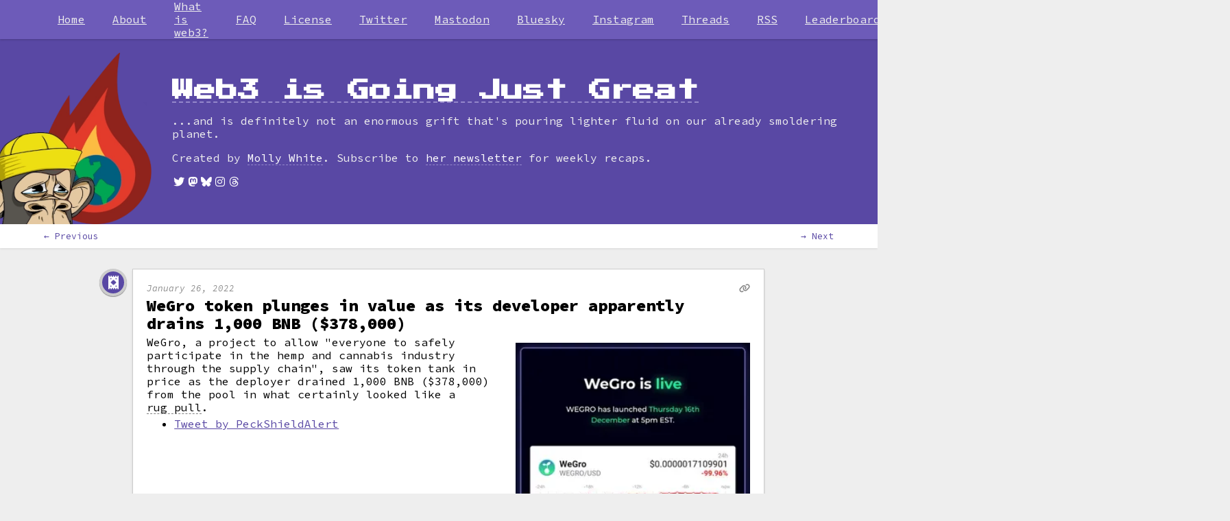

--- FILE ---
content_type: text/html; charset=utf-8
request_url: https://www.web3isgoinggreat.com/web1?cursor=2022-01-26-1&direction=next&id=mozilla-pauses-crypto-donations
body_size: 56681
content:
<!DOCTYPE html><html><head><meta charSet="utf-8" data-next-head=""/><meta name="viewport" content="width=device-width, initial-scale=1" data-next-head=""/><title data-next-head="">Web3 is Going Just Great</title><meta name="description" content="A timeline recording only some of the many disasters happening in crypto, decentralized finance, NFTs, and other blockchain-based projects." data-next-head=""/><meta name="author" content="Molly White" data-next-head=""/><meta name="msapplication-TileColor" content="#603cba" data-next-head=""/><meta name="msapplication-config" content="/browserconfig.xml" data-next-head=""/><meta name="theme-color" content="#5948a4" data-next-head=""/><meta property="og:url" content="https://web3isgoinggreat.com/" data-next-head=""/><meta property="og:title" content="Web3 is Going Just Great" data-next-head=""/><meta property="og:type" content="website" data-next-head=""/><meta property="og:description" content="A timeline recording only some of the many disasters happening in crypto, decentralized finance, NFTs, and other blockchain-based projects." data-next-head=""/><meta property="og:image" content="https://primary-cdn.web3isgoinggreat.com/monkey-og.png" data-next-head=""/><meta property="og:image:alt" content="Illustration: A sad-looking Bored Ape Yacht Club NFT monkey looks at a world engulfed in flames. Text next to it says &#x27;Web3 is Going Just Great.&#x27;" data-next-head=""/><meta property="og:image:width" content="1200" data-next-head=""/><meta property="og:image:height" content="630" data-next-head=""/><meta name="twitter:card" content="summary_large_image" data-next-head=""/><meta name="twitter:creator" content="@molly0xfff" data-next-head=""/><meta name="twitter:creator:id" content="545445165" data-next-head=""/><meta name="twitter:site" content="@web3isgreat" data-next-head=""/><meta name="twitter:site:id" content="1477342011875381251" data-next-head=""/><meta name="twitter:title" content="Web3 is Going Just Great" data-next-head=""/><meta name="twitter:description" content="A timeline recording only some of the many disasters happening in crypto, decentralized finance, NFTs, and other blockchain-based projects." data-next-head=""/><meta name="twitter:image" content="https://primary-cdn.web3isgoinggreat.com/monkey-twitter.png" data-next-head=""/><meta name="twitter:image:alt" content="Illustration: A sad-looking Bored Ape Yacht Club NFT monkey looks at a world engulfed in flames. Text next to it says &#x27;Web3 is Going Just Great.&#x27;" data-next-head=""/><meta name="fediverse:creator" content="@molly0xfff@hachyderm.io" data-next-head=""/><link rel="shortcut icon" href="/favicon.ico"/><link rel="apple-touch-icon" href="/android-chrome-192x192.png"/><link rel="icon" type="image/png" sizes="32x32" href="/favicon-32x32.png"/><link rel="icon" type="image/png" sizes="16x16" href="/favicon-16x16.png"/><link rel="mask-icon" href="/safari-pinned-tab.svg" color="#5948a4"/><link rel="shortcut icon" href="/favicon.ico"/><link rel="manifest" href="/manifest.json"/><link rel="alternate" type="application/atom+xml" title="Subscribe to this timeline" href="https://web3isgoinggreat.com/feed.xml"/><link data-next-font="size-adjust" rel="preconnect" href="/" crossorigin="anonymous"/><link rel="preload" href="/_next/static/css/6198f9375fce7c61.css" as="style"/><link rel="stylesheet" href="/_next/static/css/6198f9375fce7c61.css" data-n-g=""/><noscript data-n-css=""></noscript><script defer="" noModule="" src="/_next/static/chunks/polyfills-42372ed130431b0a.js"></script><script src="/_next/static/chunks/webpack-06c5c96a03e9f041.js" defer=""></script><script src="/_next/static/chunks/framework-f792e0f2520a7a63.js" defer=""></script><script src="/_next/static/chunks/main-5964da3d6e5067e0.js" defer=""></script><script src="/_next/static/chunks/pages/_app-dd26556ac266e1be.js" defer=""></script><script src="/_next/static/chunks/158-cd13d4cc42bbd2cb.js" defer=""></script><script src="/_next/static/chunks/251-9fdb1825440bbd98.js" defer=""></script><script src="/_next/static/chunks/258-1549acadfd32a41f.js" defer=""></script><script src="/_next/static/chunks/587-baa496179d91e444.js" defer=""></script><script src="/_next/static/chunks/378-62d6bff49f085e13.js" defer=""></script><script src="/_next/static/chunks/144-0730b92da11725fc.js" defer=""></script><script src="/_next/static/chunks/856-d94c8bee44b3edcb.js" defer=""></script><script src="/_next/static/chunks/pages/web1-b4ac299ce8b66759.js" defer=""></script><script src="/_next/static/UmZcc9jN2dEGr1PSt_1hm/_buildManifest.js" defer=""></script><script src="/_next/static/UmZcc9jN2dEGr1PSt_1hm/_ssgManifest.js" defer=""></script></head><body><link rel="preload" as="image" href="https://primary-cdn.web3isgoinggreat.com/monkey_300.webp"/><link rel="preload" as="image" href="https://primary-cdn.web3isgoinggreat.com/icons/rug.png"/><link rel="preload" as="image" imageSrcSet="https://primary-cdn.web3isgoinggreat.com/entryImages/resized/wegro_300.webp 1x, https://primary-cdn.web3isgoinggreat.com/entryImages/resized/wegro_500.webp 1.5x, https://primary-cdn.web3isgoinggreat.com/entryImages/resized/wegro_500.webp 2x"/><link rel="preload" as="image" imageSrcSet="https://primary-cdn.web3isgoinggreat.com/entryImages/resized/metaslave_300.webp 1x, https://primary-cdn.web3isgoinggreat.com/entryImages/resized/metaslave_500.webp 1.5x, https://primary-cdn.web3isgoinggreat.com/entryImages/resized/metaslave_500.webp 2x"/><link rel="preload" as="image" imageSrcSet="https://primary-cdn.web3isgoinggreat.com/entryImages/resized/time_300.webp 1x, https://primary-cdn.web3isgoinggreat.com/entryImages/resized/time_500.webp 1.5x, https://primary-cdn.web3isgoinggreat.com/entryImages/resized/time_500.webp 2x"/><link rel="preload" as="image" imageSrcSet="https://primary-cdn.web3isgoinggreat.com/entryImages/resized/blockverse_300.webp 1x, https://primary-cdn.web3isgoinggreat.com/entryImages/resized/blockverse_500.webp 1.5x, https://primary-cdn.web3isgoinggreat.com/entryImages/resized/blockverse_500.webp 2x"/><link rel="preload" as="image" imageSrcSet="https://primary-cdn.web3isgoinggreat.com/entryImages/resized/lennon_300.webp 1x, https://primary-cdn.web3isgoinggreat.com/entryImages/resized/lennon_500.webp 1.5x, https://primary-cdn.web3isgoinggreat.com/entryImages/resized/lennon_500.webp 2x"/><link rel="preload" as="image" imageSrcSet="https://primary-cdn.web3isgoinggreat.com/entryImages/resized/bukele-tweet_300.webp 1x, https://primary-cdn.web3isgoinggreat.com/entryImages/resized/bukele-tweet_500.webp 1.5x, https://primary-cdn.web3isgoinggreat.com/entryImages/resized/bukele-tweet_500.webp 2x"/><link rel="preload" as="image" href="https://primary-cdn.web3isgoinggreat.com/icons/robber.png"/><link rel="preload" as="image" imageSrcSet="https://primary-cdn.web3isgoinggreat.com/entryImages/resized/bayc-9991_300.webp 1x, https://primary-cdn.web3isgoinggreat.com/entryImages/resized/bayc-9991_500.webp 1.5x, https://primary-cdn.web3isgoinggreat.com/entryImages/resized/bayc-9991_500.webp 2x"/><link rel="preload" as="image" href="https://primary-cdn.web3isgoinggreat.com/entryImages/logos/resized/solfire_300.webp"/><link rel="preload" as="image" href="https://primary-cdn.web3isgoinggreat.com/icons/shades.png"/><link rel="preload" as="image" imageSrcSet="https://primary-cdn.web3isgoinggreat.com/entryImages/resized/v1punk_300.webp 1x, https://primary-cdn.web3isgoinggreat.com/entryImages/resized/v1punk_500.webp 1.5x, https://primary-cdn.web3isgoinggreat.com/entryImages/resized/v1punk_500.webp 2x"/><link rel="preload" as="image" imageSrcSet="https://primary-cdn.web3isgoinggreat.com/entryImages/resized/congo_300.webp 1x, https://primary-cdn.web3isgoinggreat.com/entryImages/resized/congo_500.webp 1.5x, https://primary-cdn.web3isgoinggreat.com/entryImages/resized/congo_500.webp 2x"/><link rel="preload" as="image" imageSrcSet="https://primary-cdn.web3isgoinggreat.com/entryImages/resized/cobain_300.webp 1x, https://primary-cdn.web3isgoinggreat.com/entryImages/resized/cobain_500.webp 1.5x, https://primary-cdn.web3isgoinggreat.com/entryImages/resized/cobain_500.webp 2x"/><link rel="preload" as="image" imageSrcSet="https://primary-cdn.web3isgoinggreat.com/entryImages/resized/solanalol_300.webp 1x, https://primary-cdn.web3isgoinggreat.com/entryImages/resized/solanalol_500.webp 1.5x, https://primary-cdn.web3isgoinggreat.com/entryImages/resized/solanalol_500.webp 2x"/><link rel="preload" as="image" imageSrcSet="https://primary-cdn.web3isgoinggreat.com/entryImages/resized/cryptobatz_300.webp 1x, https://primary-cdn.web3isgoinggreat.com/entryImages/resized/cryptobatz_500.webp 1.5x, https://primary-cdn.web3isgoinggreat.com/entryImages/resized/cryptobatz_500.webp 2x"/><link rel="preload" as="image" imageSrcSet="https://primary-cdn.web3isgoinggreat.com/entryImages/resized/mcdonalds-stolen_300.webp 1x, https://primary-cdn.web3isgoinggreat.com/entryImages/resized/mcdonalds-stolen_500.webp 1.5x, https://primary-cdn.web3isgoinggreat.com/entryImages/resized/mcdonalds-stolen_500.webp 2x"/><link rel="preload" as="image" href="https://primary-cdn.web3isgoinggreat.com/entryImages/logos/resized/metamask_300.webp"/><link rel="preload" as="image" imageSrcSet="https://primary-cdn.web3isgoinggreat.com/entryImages/resized/twitterannouncement_300.webp 1x, https://primary-cdn.web3isgoinggreat.com/entryImages/resized/twitterannouncement_500.webp 1.5x, https://primary-cdn.web3isgoinggreat.com/entryImages/resized/twitterannouncement_500.webp 2x"/><link rel="preload" as="image" href="https://primary-cdn.web3isgoinggreat.com/icons/wtf.png"/><link rel="preload" as="image" href="https://primary-cdn.web3isgoinggreat.com/entryImages/logos/resized/opensea_300.webp"/><link rel="preload" as="image" href="https://primary-cdn.web3isgoinggreat.com/entryImages/logos/resized/kingfund_300.webp"/><link rel="preload" as="image" href="https://primary-cdn.web3isgoinggreat.com/entryImages/logos/resized/multichain_300.webp"/><link rel="preload" as="image" imageSrcSet="https://primary-cdn.web3isgoinggreat.com/entryImages/resized/bnbheroes_300.webp 1x, https://primary-cdn.web3isgoinggreat.com/entryImages/resized/bnbheroes_500.webp 1.5x, https://primary-cdn.web3isgoinggreat.com/entryImages/resized/bnbheroes_500.webp 2x"/><link rel="preload" as="image" imageSrcSet="https://primary-cdn.web3isgoinggreat.com/entryImages/resized/metabirkin_300.webp 1x, https://primary-cdn.web3isgoinggreat.com/entryImages/resized/metabirkin_500.webp 1.5x, https://primary-cdn.web3isgoinggreat.com/entryImages/resized/metabirkin_500.webp 2x"/><link rel="preload" as="image" href="https://primary-cdn.web3isgoinggreat.com/entryImages/logos/resized/cryptocom_300.webp"/><link rel="preload" as="image" imageSrcSet="https://primary-cdn.web3isgoinggreat.com/entryImages/resized/notasecretproject_300.webp 1x, https://primary-cdn.web3isgoinggreat.com/entryImages/resized/notasecretproject_500.webp 1.5x, https://primary-cdn.web3isgoinggreat.com/entryImages/resized/notasecretproject_500.webp 2x"/><link rel="preload" as="image" href="https://primary-cdn.web3isgoinggreat.com/entryImages/logos/resized/cryptoburger_300.webp"/><link rel="preload" as="image" imageSrcSet="https://primary-cdn.web3isgoinggreat.com/entryImages/resized/dune_300.webp 1x, https://primary-cdn.web3isgoinggreat.com/entryImages/resized/dune_500.webp 1.5x, https://primary-cdn.web3isgoinggreat.com/entryImages/resized/dune_500.webp 2x"/><link rel="preload" as="image" imageSrcSet="https://primary-cdn.web3isgoinggreat.com/entryImages/resized/madhasher_300.webp 1x, https://primary-cdn.web3isgoinggreat.com/entryImages/resized/madhasher_500.webp 1.5x, https://primary-cdn.web3isgoinggreat.com/entryImages/resized/madhasher_500.webp 2x"/><link rel="preload" as="image" href="https://primary-cdn.web3isgoinggreat.com/entryImages/logos/resized/float_300.webp"/><link rel="preload" as="image" href="https://primary-cdn.web3isgoinggreat.com/entryImages/logos/resized/voiceverse_300.webp"/><link rel="preload" as="image" href="https://primary-cdn.web3isgoinggreat.com/entryImages/logos/resized/feeswtf_300.webp"/><link rel="preload" as="image" imageSrcSet="https://primary-cdn.web3isgoinggreat.com/entryImages/resized/ggjtweet_300.webp 1x, https://primary-cdn.web3isgoinggreat.com/entryImages/resized/ggjtweet_500.webp 1.5x, https://primary-cdn.web3isgoinggreat.com/entryImages/resized/ggjtweet_500.webp 2x"/><link rel="preload" as="image" imageSrcSet="https://primary-cdn.web3isgoinggreat.com/entryImages/resized/bigdaddy_300.webp 1x, https://primary-cdn.web3isgoinggreat.com/entryImages/resized/bigdaddy_500.webp 1.5x, https://primary-cdn.web3isgoinggreat.com/entryImages/resized/bigdaddy_500.webp 2x"/><link rel="preload" as="image" href="https://primary-cdn.web3isgoinggreat.com/entryImages/logos/resized/citydao_300.webp"/><link rel="preload" as="image" href="https://primary-cdn.web3isgoinggreat.com/entryImages/logos/resized/lympo_300.webp"/><link rel="preload" as="image" imageSrcSet="https://primary-cdn.web3isgoinggreat.com/entryImages/resized/richdwarf3453_300.webp 1x, https://primary-cdn.web3isgoinggreat.com/entryImages/resized/richdwarf3453_500.webp 1.5x, https://primary-cdn.web3isgoinggreat.com/entryImages/resized/richdwarf3453_500.webp 2x"/><link rel="preload" as="image" imageSrcSet="https://primary-cdn.web3isgoinggreat.com/entryImages/resized/frosties_300.webp 1x, https://primary-cdn.web3isgoinggreat.com/entryImages/resized/frosties_500.webp 1.5x, https://primary-cdn.web3isgoinggreat.com/entryImages/resized/frosties_500.webp 2x"/><link rel="preload" as="image" imageSrcSet="https://primary-cdn.web3isgoinggreat.com/entryImages/resized/dd_300.webp 1x, https://primary-cdn.web3isgoinggreat.com/entryImages/resized/dd_500.webp 1.5x, https://primary-cdn.web3isgoinggreat.com/entryImages/resized/dd_500.webp 2x"/><link rel="preload" as="image" href="https://primary-cdn.web3isgoinggreat.com/entryImages/logos/resized/lcx_300.webp"/><link rel="preload" as="image" imageSrcSet="https://primary-cdn.web3isgoinggreat.com/entryImages/resized/flyfish_300.webp 1x, https://primary-cdn.web3isgoinggreat.com/entryImages/resized/flyfish_500.webp 1.5x, https://primary-cdn.web3isgoinggreat.com/entryImages/resized/flyfish_500.webp 2x"/><link rel="preload" as="image" imageSrcSet="https://primary-cdn.web3isgoinggreat.com/entryImages/resized/kardashian_300.webp 1x, https://primary-cdn.web3isgoinggreat.com/entryImages/resized/kardashian_500.webp 1.5x, https://primary-cdn.web3isgoinggreat.com/entryImages/resized/kardashian_500.webp 2x"/><link rel="preload" as="image" href="https://primary-cdn.web3isgoinggreat.com/entryImages/logos/resized/coinsuper_300.webp"/><link rel="preload" as="image" href="https://primary-cdn.web3isgoinggreat.com/entryImages/logos/resized/crowdmachine_300.webp"/><link rel="preload" as="image" imageSrcSet="https://primary-cdn.web3isgoinggreat.com/entryImages/resized/mozilla_300.webp 1x, https://primary-cdn.web3isgoinggreat.com/entryImages/resized/mozilla_500.webp 1.5x, https://primary-cdn.web3isgoinggreat.com/entryImages/resized/mozilla_500.webp 2x"/><link rel="preload" as="image" imageSrcSet="https://primary-cdn.web3isgoinggreat.com/entryImages/resized/pudgypenguin_300.webp 1x, https://primary-cdn.web3isgoinggreat.com/entryImages/resized/pudgypenguin_500.webp 1.5x, https://primary-cdn.web3isgoinggreat.com/entryImages/resized/pudgypenguin_500.webp 2x"/><link rel="preload" as="image" imageSrcSet="https://primary-cdn.web3isgoinggreat.com/entryImages/resized/ajatrier_300.webp 1x, https://primary-cdn.web3isgoinggreat.com/entryImages/resized/ajatrier_500.webp 1.5x, https://primary-cdn.web3isgoinggreat.com/entryImages/resized/ajatrier_500.webp 2x"/><div id="__next"><main class="use-system"><nav class="no-js-navigation navigation-bar-wrapper"><section class="navigation-bar"><a class="navigation-entry" href="/">Home</a><a class="navigation-entry" short="About" href="/about">About</a><a class="navigation-entry" href="/what">What is web3?</a><a class="navigation-entry" href="/faq">FAQ</a><a class="navigation-entry" short="License" href="/attribution">License</a><a href="https://twitter.com/web3isgreat" target="_blank" rel="noopener" class="navigation-entry" icon="fab fa-twitter">Twitter</a><a href="https://indieweb.social/@web3isgreat" target="_blank" rel="noopener" class="navigation-entry" icon="fab fa-mastodon">Mastodon</a><a href="https://bsky.app/profile/web3isgoinggreat.com" target="_blank" rel="noopener" class="navigation-entry" icon="fab fa-bluesky">Bluesky</a><a href="https://www.instagram.com/web3isgoinggreat/" target="_blank" rel="noopener" class="navigation-entry" icon="fab fa-instagram">Instagram</a><a href="https://www.threads.net/@web3isgoinggreat" target="_blank" rel="noopener" class="navigation-entry" icon="fab fa-threads">Threads</a><a class="navigation-entry" href="/feed.xml">RSS</a><a class="navigation-entry" href="/charts/top">Leaderboard</a><a class="navigation-entry" href="/glossary">Glossary</a><a class="navigation-entry" href="/contribute">Contribute</a><a href="https://citationneeded.news/" target="_blank" rel="noopener" class="navigation-entry">Newsletter</a><a href="https://store.mollywhite.net/" target="_blank" rel="noopener" class="navigation-entry">Store</a></section></nav><header class="timeline-page page-header"><div class="constrain-width"><a class="logo-image-link" href="/"><img class="logo" src="https://primary-cdn.web3isgoinggreat.com/monkey_300.webp" alt="Illustration: A sad-looking Bored Ape Yacht Club NFT monkey looks at a world engulfed in flames."/></a><div class="header-content"><h1 tabindex="-1"><a href="/"><span>Web3 is Going Just Great</span></a></h1><p class="subtitle">...and is definitely not an enormous grift that&#x27;s pouring lighter fluid on our already smoldering planet.</p><p>Created by<!-- --> <a target="_blank" rel="noopener" class="external-link" href="https://www.mollywhite.net/"><span>Molly White</span></a>. Subscribe to<!-- --> <a target="_blank" rel="noopener" class="external-link" href="https://citationneeded.news/"><span>her newsletter</span></a> <!-- -->for weekly recaps.</p><ul class="social-links"><li><a target="_blank" rel="noopener" class="external-link" href="https://twitter.com/web3isgreat"><span><i class="fa-fw fab fa-twitter" aria-hidden="true" alt=""><span class="sr-only">Twitter</span></i></span></a></li><li><a target="_blank" rel="noopener" class="external-link" href="https://indieweb.social/@web3isgreat"><span><i class="fa-fw fab fa-mastodon" aria-hidden="true" alt=""><span class="sr-only">Mastodon</span></i></span></a></li><li><a target="_blank" rel="noopener" class="external-link" href="https://bsky.app/profile/web3isgoinggreat.com"><span><i class="fa-fw fab fa-bluesky" aria-hidden="true" alt=""><span class="sr-only">Bluesky</span></i></span></a></li><li><a target="_blank" rel="noopener" class="external-link" href="https://www.instagram.com/web3isgoinggreat/"><span><i class="fa-fw fab fa-instagram" aria-hidden="true" alt=""><span class="sr-only">Instagram</span></i></span></a></li><li><a target="_blank" rel="noopener" class="external-link" href="https://www.threads.net/@web3isgoinggreat"><span><i class="fa-fw fab fa-threads" aria-hidden="true" alt=""><span class="sr-only">Threads</span></i></span></a></li></ul></div></div></header><nav class="sub-navigation-bar"><div class="contents flex-between"><a href="/web1?cursor=2022-01-26-0&amp;direction=prev">← Previous</a><a href="/web1?cursor=2022-01-04-3&amp;direction=next">→ Next</a></div></nav><div class="timeline-page content-wrapper"><article class="single-timeline-wrapper"><div class="timeline-entry single"><div class="timeline-icon purple"><div class="icon-wrapper" title="Rug pull"><img src="https://primary-cdn.web3isgoinggreat.com/icons/rug.png" alt="" aria-hidden="true"/></div></div><div class="timeline-description"><div class="entry-wrapper"><div class="timestamp-and-link-icons"><span class="timestamp"><time dateTime="2022-01-26">January 26, 2022</time></span><ul class="entry-link-icons"><a data-url="https://www.web3isgoinggreat.com/?id=wegro-token-rug-pull" href="/web1?cursor=2022-01-26-1&amp;direction=next&amp;id=mozilla-pauses-crypto-donations#wegro-token-rug-pull"><i class="fas fa-link" title="Permalink"></i></a></ul></div><h2><a id="wegro-token-rug-pull"><span>WeGro token plunges in value as its developer apparently drains 1,000&nbsp;BNB ($378,000)</span></a></h2><div class="captioned-image image-right"><img src="https://primary-cdn.web3isgoinggreat.com/entryImages/resized/wegro_300.webp" srcSet="https://primary-cdn.web3isgoinggreat.com/entryImages/resized/wegro_300.webp 1x, https://primary-cdn.web3isgoinggreat.com/entryImages/resized/wegro_500.webp 1.5x, https://primary-cdn.web3isgoinggreat.com/entryImages/resized/wegro_500.webp 2x" alt="Widget on WeGro website, reading &quot;WeGro is live WEGRO has launched Thursday 16th December at 5pm EST.&quot; and showing an embedded chart of the token price showing it dropping to near zero." class="clickable"/><span class="caption">Widget on the Wegro website</span> <span class="attribution-link"><a href="/attribution">(attribution)</a></span></div><div class="timeline-body-text-wrapper"><span>WeGro, a project to allow "everyone to safely participate in the hemp and cannabis industry through the supply chain", saw its token tank in price as the deployer drained 1,000&nbsp;BNB ($378,000) from the pool in what certainly looked like a <a href="/glossary#rug-pull" target="_blank" class="define-target">rug pull</a>.</span></div><ul><li><a href="https://twitter.com/PeckShieldAlert/status/1486500426174189573" target="_blank" rel="noreferrer"><span>Tweet by PeckShieldAlert</span></a></li></ul></div><div class="entry-footer"><div class="tags"><div class="tag-list theme"><span class="sr-only">Theme tags: </span><i class="fas fa-hashtag" aria-hidden="true"></i>Rug pull</div><div class="tag-group-right"><div class="tag-list"><span class="sr-only">Blockchain tags: </span><span>Blockchain: BNB Chain</span></div></div></div></div></div></div><div class="timeline-entry single"><div class="timeline-icon purple"><div class="icon-wrapper" title="Yikes"><i class="fas fa-face-grimace" aria-hidden="true"></i></div></div><div class="timeline-description"><div class="entry-wrapper"><div class="timestamp-and-link-icons"><span class="timestamp"><time dateTime="2022-01-25">January 25, 2022</time></span><ul class="entry-link-icons"><a data-url="https://www.web3isgoinggreat.com/?id=metaslave-project-tries-to-sell-nfts-of-black-people" href="/web1?cursor=2022-01-26-1&amp;direction=next&amp;id=mozilla-pauses-crypto-donations#metaslave-project-tries-to-sell-nfts-of-black-people"><i class="fas fa-link" title="Permalink"></i></a></ul></div><h2><a id="metaslave-project-tries-to-sell-nfts-of-black-people"><span>"MetaSlave" project tries to sell NFTs of Black people</span></a></h2><div class="captioned-image image-right"><img src="https://primary-cdn.web3isgoinggreat.com/entryImages/resized/metaslave_300.webp" srcSet="https://primary-cdn.web3isgoinggreat.com/entryImages/resized/metaslave_300.webp 1x, https://primary-cdn.web3isgoinggreat.com/entryImages/resized/metaslave_500.webp 1.5x, https://primary-cdn.web3isgoinggreat.com/entryImages/resized/metaslave_500.webp 2x" alt="Meta Slave Twitter account, which features a collage of Black faces. The description reads, &quot;In creating our project, we wanted to show that everyone is a slave to something. A slave to desires, work, money, etc.&quot;" class="clickable"/><span class="caption">Meta Slave Twitter account</span> <span class="attribution-link"><a href="/attribution">(attribution)</a></span></div><div class="timeline-body-text-wrapper"><span>A project called "Meta Slave" launched, offering NFTs made from photographs of Black people (all apparently algorithmically-generated). Backlash was swift and intense, and the project has tried several times to respond: first by claiming that they are trying to support Black Lives Matter and honor George Floyd (much like the <a href="https://web3isgoinggreat.com?id=2021-12-13-3">"Floydies"</a> project in December), then rebranding to "Meta Humans" and throwing a couple photos of white and Asian people into the collection. The project has, thankfully, not enjoyed much success. I, for one, think it's likely to be a troll project by 4channers, but who's to say.</span></div><ul><li><a href="https://www.vice.com/en/article/5dgw9a/racist-meta-slave-nft-project-rebrands-after-being-called-racist" target="_blank" rel="noreferrer"><span>"Racist 'Meta Slave' NFT Project Rebrands After Being Called Racist"</span></a><span>, <i>Vice</i></span></li></ul></div><div class="entry-footer"><div class="tags"><div class="tag-list theme"><span class="sr-only">Theme tags: </span><i class="fas fa-hashtag" aria-hidden="true"></i>Yikes</div><div class="tag-group-right"><div class="tag-list"><span class="sr-only">Blockchain tags: </span><span>Blockchain: Ethereum</span></div><div class="tag-list"><span class="sr-only">Tech tags: </span><span>NFT</span></div></div></div></div></div></div><div class="timeline-entry single"><div class="timeline-icon purple"><div class="icon-wrapper" title="Bad idea"><i class="fas fa-poo" aria-hidden="true"></i></div></div><div class="timeline-description"><div class="entry-wrapper"><div class="timestamp-and-link-icons"><span class="timestamp"><time dateTime="2022-01-25">January 25, 2022</time></span><ul class="entry-link-icons"><a data-url="https://www.web3isgoinggreat.com/?id=cascading-liquidations-tank-wonderland-protocol-token-price" href="/web1?cursor=2022-01-26-1&amp;direction=next&amp;id=mozilla-pauses-crypto-donations#cascading-liquidations-tank-wonderland-protocol-token-price"><i class="fas fa-link" title="Permalink"></i></a></ul></div><h2><a id="cascading-liquidations-tank-wonderland-protocol-token-price"><span>Investors suffer enormous losses as "cascading liquidations" tank the Wonderland protocol token price below its supposed intrinsic value</span></a></h2><div class="captioned-image image-right"><img src="https://primary-cdn.web3isgoinggreat.com/entryImages/resized/time_300.webp" srcSet="https://primary-cdn.web3isgoinggreat.com/entryImages/resized/time_300.webp 1x, https://primary-cdn.web3isgoinggreat.com/entryImages/resized/time_500.webp 1.5x, https://primary-cdn.web3isgoinggreat.com/entryImages/resized/time_500.webp 2x" alt="Three-day price graph of the $TIME token, showing a precipitous drop and then volatile activity" class="clickable"/><span class="caption">3-day value of $TIME in USD</span> <span class="attribution-link"><a href="/attribution">(attribution)</a></span></div><div class="timeline-body-text-wrapper"><span>The broader decline in cryptocurrency prices triggered "cascading liquidations" in the Wonderland defi project, which is a <a href="/glossary#fork" target="_blank" class="define-target">fork</a> of the <a href="https://web3isgoinggreat.com/?id=2021-12-05-0">"it might be a ponzi"</a> OlympusDAO project. This dropped the value of the project's $TIME token nearly 50%, from around $780 to about $415 in the span of only two hours. This followed a decline of 91% over the past few months, as the token dropped from its November all-time-highs of around $14,000. According to <i>CryptoBriefing</i>, "Due to the disproportionately high leverage many TIME holders take on, the broader drop in crypto valuations has hit the Wonderland protocol harder than most."<p>The $TIME tokens are issued against a set of assets that supposedly give the token an intrinsic value, and if the price drops below the backing price, the protocol uses the assets in their treasury to buy back the token to bring it back up to its "fair value". In the day following the crash, the protocol's founders spent several million dollars in buy-backs, which briefly boosted the token back up to trading at around $600.</p><p>The project's team reportedly suffered major liquidation losses themselves, with the founder Daniele Sestagalli losing $15&nbsp;million and the chief developer "0xSifu" losing $1.6&nbsp;million. Sestagalli briefly caused panic in the community when he set his 300,000+ follower Twitter account to private after tweeting "Dude I just woke up losing 10 m dollars", but set the account back to public shortly after. He retweeted a thread stating that "the internal struggle for growth is cut short by the willingness of some entities to 'eat' all that they'r able to, instead of 'cultivating' and sharing what would be exponential profits in the future."</p></span></div><ul><li><a href="https://cryptobriefing.com/frogs-meltdown-wonderland-turns-black-forest/" target="_blank" rel="noreferrer"><span>"Frogs in Meltdown as Wonderland Turns to Black Forest"</span></a><span>, <i>CryptoBriefing</i></span></li><li><a href="https://www.coindesk.com/markets/2022/01/26/wonderlands-time-sets-low-of-420-after-liquidation-cascade/" target="_blank" rel="noreferrer"><span>"Wonderland’s TIME Sets Low of $420 After Liquidation Cascade"</span></a><span>, <i>CoinDesk</i></span></li><li><a href="https://www.coindesk.com/markets/2022/01/18/defis-wonderland-is-buying-time/" target="_blank" rel="noreferrer"><span>"DeFi's Wonderland Is Buying TIME"</span></a><span>, <i>CoinDesk</i></span></li><li><a href="https://twitter.com/djmeph/status/1486367718588792840" target="_blank" rel="noreferrer"><span>Twitter thread by djmeph</span></a></li></ul></div><div class="entry-footer"><div class="tags"><div class="tag-list theme"><span class="sr-only">Theme tags: </span><i class="fas fa-hashtag" aria-hidden="true"></i>Bad idea, Hmm</div><div class="tag-group-right"><div class="tag-list"><span class="sr-only">Tech tags: </span><span>DeFi</span></div></div></div></div></div></div><div class="timeline-entry single"><div class="timeline-icon purple"><div class="icon-wrapper" title="Rug pull"><img src="https://primary-cdn.web3isgoinggreat.com/icons/rug.png" alt="" aria-hidden="true"/></div></div><div class="timeline-description"><div class="entry-wrapper"><div class="timestamp-and-link-icons"><span class="timestamp"><time dateTime="2022-01-25">January 25, 2022</time></span><ul class="entry-link-icons"><a data-url="https://www.web3isgoinggreat.com/?id=blockverse-rug-pulls" href="/web1?cursor=2022-01-26-1&amp;direction=next&amp;id=mozilla-pauses-crypto-donations#blockverse-rug-pulls"><i class="fas fa-link" title="Permalink"></i></a></ul></div><h2><a id="blockverse-rug-pulls"><span>Promised NFT game "Blockverse" rug pulls 500&nbsp;ETH ($1.2&nbsp;million)</span></a></h2><div class="captioned-image image-right"><img src="https://primary-cdn.web3isgoinggreat.com/entryImages/resized/blockverse_300.webp" srcSet="https://primary-cdn.web3isgoinggreat.com/entryImages/resized/blockverse_300.webp 1x, https://primary-cdn.web3isgoinggreat.com/entryImages/resized/blockverse_500.webp 1.5x, https://primary-cdn.web3isgoinggreat.com/entryImages/resized/blockverse_500.webp 2x" alt="A Minecraft character with turquoise skin, four eyes, a hawaiian style shirt, and dark blue pants" class="clickable"/><span class="caption">Blockverse #8272</span> <span class="attribution-link"><a href="/attribution">(attribution)</a></span></div><div class="timeline-body-text-wrapper"><span>Blockverse, a project that promised to build a <a href="/glossary#play-to-earn" target="_blank" class="define-target">play-to-earn</a> game on top of Minecraft, <a href="/glossary#rug-pull" target="_blank" class="define-target">rug pulled</a> two days after launch. The initial NFT collection sold out in only eight minutes, even though the project creators hadn't even begun to develop the game they were promising. When the creators rug pulled, they took the 500&nbsp;ETH ($1.2&nbsp;million) and deleted the project website and Discord server.</span></div><ul><li><a href="https://twitter.com/NFTethics/status/1486077323317235715" target="_blank" rel="noreferrer"><span>Tweet by NFT Ethics</span></a></li></ul></div><div class="entry-footer"><div class="tags"><div class="tag-list theme"><span class="sr-only">Theme tags: </span><i class="fas fa-hashtag" aria-hidden="true"></i>Rug pull</div><div class="tag-group-right"><div class="tag-list"><span class="sr-only">Blockchain tags: </span><span>Blockchain: Ethereum</span></div><div class="tag-list"><span class="sr-only">Tech tags: </span><span>NFT, blockchain gaming</span></div></div></div></div></div></div><div class="timeline-entry single"><div class="timeline-icon purple"><div class="icon-wrapper" title="Bad idea"><i class="fas fa-poo" aria-hidden="true"></i></div></div><div class="timeline-description"><div class="entry-wrapper"><div class="timestamp-and-link-icons"><span class="timestamp"><time dateTime="2022-01-25">January 25, 2022</time></span><ul class="entry-link-icons"><a data-url="https://www.web3isgoinggreat.com/?id=john-lennons-son-nfts" href="/web1?cursor=2022-01-26-1&amp;direction=next&amp;id=mozilla-pauses-crypto-donations#john-lennons-son-nfts"><i class="fas fa-link" title="Permalink"></i></a></ul></div><h2><a id="john-lennons-son-nfts"><span>John Lennon's son is delighted to be able to "auction off" items from his private Beatles collection without actually, you know, selling anything</span></a></h2><div class="captioned-image image-right"><img src="https://primary-cdn.web3isgoinggreat.com/entryImages/resized/lennon_300.webp" srcSet="https://primary-cdn.web3isgoinggreat.com/entryImages/resized/lennon_300.webp 1x, https://primary-cdn.web3isgoinggreat.com/entryImages/resized/lennon_500.webp 1.5x, https://primary-cdn.web3isgoinggreat.com/entryImages/resized/lennon_500.webp 2x" alt="Photograph of John Lennon&#x27;s yellow and white-fur-trimmed jacket from the Magical Mystery Tour film" class="clickable"/><span class="caption">John Lennon's Magical Mystery Tour jacket</span> <span class="attribution-link"><a href="/attribution">(attribution)</a></span></div><div class="timeline-body-text-wrapper"><span>Julian Lennon maintains a private collection of Beatles memorabilia, including clothing worn by his late father John Lennon, and other items from other members of the band. He announced plans to sell each item as "an audio/visual collectible, with a personal narration from Julian", but the announcement notes that "the items themselves are not up for auction... Lennon will continue to own the only physical counterpart". Starting prices for each item range from $4,000 to $30,000.<p>Lennon said, "I've been collecting these personal items for about 30 years, and I was getting a bit fed up with them being locked away in a vault, where I've had to keep them because I didn't want them to get damaged... I actually felt very bad about keeping all that stuff locked away." Apparently photographing the items and displaying them digitally somehow was not possible until NFTs came along?</p></span></div><ul><li><a href="https://variety.com/2022/digital/news/beatles-john-lennon-julian-nft-auction-1235160159/" target="_blank" rel="noreferrer"><span>"Unique Beatles and John Lennon Items From Julian Lennon’s Collection Up for NFT Auction"</span></a><span>, <i>Variety</i></span></li></ul></div><div class="entry-footer"><div class="tags"><div class="tag-list theme"><span class="sr-only">Theme tags: </span><i class="fas fa-hashtag" aria-hidden="true"></i>Bad idea</div><div class="tag-group-right"><div class="tag-list"><span class="sr-only">Blockchain tags: </span><span>Blockchain: Ethereum, Polygon</span></div><div class="tag-list"><span class="sr-only">Tech tags: </span><span>NFT</span></div></div></div></div></div></div><div class="timeline-entry single"><div class="timeline-icon purple"><div class="icon-wrapper" title="Yikes"><i class="fas fa-face-grimace" aria-hidden="true"></i></div></div><div class="timeline-description"><div class="entry-wrapper"><div class="timestamp-and-link-icons"><span class="timestamp"><time dateTime="2022-01-24">January 24, 2022</time></span><ul class="entry-link-icons"><a data-url="https://www.web3isgoinggreat.com/?id=now-go-back-to-flip-more-burgers-you-lazy-fvck-nayib-bukele" href="/web1?cursor=2022-01-26-1&amp;direction=next&amp;id=mozilla-pauses-crypto-donations#now-go-back-to-flip-more-burgers-you-lazy-fvck-nayib-bukele"><i class="fas fa-link" title="Permalink"></i></a></ul></div><h2><a id="now-go-back-to-flip-more-burgers-you-lazy-fvck-nayib-bukele"><span>"Now go back to flip more burgers you lazy fvçk!" Nayib Bukele continues horrify those who come across his tweets and realize he's not just a Bitcoin bro but the president of an entire country</span></a></h2><div class="captioned-image image-right"><img src="https://primary-cdn.web3isgoinggreat.com/entryImages/resized/bukele-tweet_300.webp" srcSet="https://primary-cdn.web3isgoinggreat.com/entryImages/resized/bukele-tweet_300.webp 1x, https://primary-cdn.web3isgoinggreat.com/entryImages/resized/bukele-tweet_500.webp 1.5x, https://primary-cdn.web3isgoinggreat.com/entryImages/resized/bukele-tweet_500.webp 2x" alt="Tweet from Nayib Bukele: &quot;Most people go in when the price is up, but the safest and most profitable moment to buy is when the price is down. It’s not rocket science (Man shrugging emoji) So invest a piece of your McDonald’s paycheck in Bitcoin. Now go back to flip more burgers you lazy fvçk!&quot;" class="clickable"/><span class="caption">Tweet by Nayib Bukele</span> <span class="attribution-link"><a href="/attribution">(attribution)</a></span></div><div class="timeline-body-text-wrapper"><span>El Salvadoran president Nayib Bukele gives us Americans a painful reminder of having a president who truly cannot be trusted with the reins of a country, much less a Twitter account. On January 24, with Bitcoin prices tanking, Bukele tweeted, "Most people go in when the price is up, but the safest and most profitable moment to buy is when the price is down. It's not rocket science. So invest a piece of your McDonald's paycheck in Bitcoin. Now go back to flip more burgers you lazy fvçk!"<p>Naturally, he failed to mention the nearly 1,000 Bitcoin that he had purchased with taxpayer money since September 2021 at times that Bitcoin was above $50,000.</p></span></div><ul><li><a href="https://twitter.com/nayibbukele/status/1485649494502875137" target="_blank" rel="noreferrer"><span>Tweet by Nayib Bukele</span></a></li><li><a href="https://www.bloomberg.com/news/articles/2022-01-12/bitcoin-trading-president-likely-loses-money-for-el-salvadorans" target="_blank" rel="noreferrer"><span>"Bitcoin-Trading President Likely Lost Money for El Salvador"</span></a><span>, <i>Bloomberg</i></span></li></ul></div><div class="entry-footer"><div class="tags"><div class="tag-list theme"><span class="sr-only">Theme tags: </span><i class="fas fa-hashtag" aria-hidden="true"></i>Yikes</div><div class="tag-group-right"><div class="tag-list"><span class="sr-only">Blockchain tags: </span><span>Blockchain: Bitcoin</span></div></div></div></div></div></div><div class="timeline-entry single"><div class="timeline-icon purple"><div class="icon-wrapper" title="Hack or scam"><img src="https://primary-cdn.web3isgoinggreat.com/icons/robber.png" alt="" aria-hidden="true"/></div></div><div class="timeline-description"><div class="entry-wrapper"><div class="timestamp-and-link-icons"><span class="timestamp"><time dateTime="2022-01-24">January 24, 2022</time></span><ul class="entry-link-icons"><i class="fas fa-star starred-entry" title="Starred entry"></i><a data-url="https://www.web3isgoinggreat.com/?id=opensea-users-lose-collective-1-8-million" href="/web1?cursor=2022-01-26-1&amp;direction=next&amp;id=mozilla-pauses-crypto-donations#opensea-users-lose-collective-1-8-million"><i class="fas fa-link" title="Permalink"></i></a></ul></div><h2><a id="opensea-users-lose-collective-1-8-million"><span>OpenSea users lose a collective $1.8&nbsp;million to an issue allowing people to buy NFTs at low prices from old OpenSea listings the sellers thought they'd deleted</span></a></h2><div class="captioned-image image-right"><img src="https://primary-cdn.web3isgoinggreat.com/entryImages/resized/bayc-9991_300.webp" srcSet="https://primary-cdn.web3isgoinggreat.com/entryImages/resized/bayc-9991_300.webp 1x, https://primary-cdn.web3isgoinggreat.com/entryImages/resized/bayc-9991_500.webp 1.5x, https://primary-cdn.web3isgoinggreat.com/entryImages/resized/bayc-9991_500.webp 2x" alt="Bored Ape illustration: light brown ape with a laurel crown, coins over its eyes, and an army jacket on a light blue background." class="clickable"/><span class="caption">Bored Ape #9991</span> <span class="attribution-link"><a href="/attribution">(attribution)</a></span></div><div class="timeline-body-text-wrapper"><span>A horrified (former) owner of a Bored Ape tweeted that his NFT had just unexpectedly sold for a measly 0.77&nbsp;ETH (about $1,700) and that "I cant financially afford that loss". The purchaser netted a handsome profit by quickly reselling the NFT for 84.2&nbsp;ETH ($190,000). It appears that the buyer took advantage of the fact that they could still purchase NFTs that had previously been listed for sale at a lower price, even once the owner thought they had removed the listing. In about 90 minutes, the person was able to exploit the issue by buying and selling several different NFTs for a total profit of about $880,000.<p>A software engineer investigating the incident attributed it to OpenSea's choice to do many of their operations off-chain to save on the expensive <a href="/glossary#gas" target="_blank" class="define-target">gas fees</a> required for any Ethereum blockchain transaction, saying this introduced a disparity where updates were not reflected on-chain. Another person investigating the apparent issue reported that this looked to be the <a href="https://web3isgoinggreat.com?id=2022-01-01-3" target="_blank">same "glitch" as earlier this month</a>, where users tried to avoid paying the gas fees to delist their NFT sales by swapping them out of their wallet and back again, not realizing the listing would still be active when the NFT was returned.</p><p>OpenSea added an "Inactive listings" page to allow people to view listings that are still associated with NFTs that have been transferred out of the wallet, though the feature doesn't seem to have been widely publicized and it's not clear when it was released. They also later reimbursed users who suffered losses from this exploit, to the tune of about $1.8&nbsp;million.</p></span></div><ul><li><a href="https://therecord.media/hacker-abuses-opensea-to-buy-nfts-at-older-cheaper-prices/" target="_blank" rel="noreferrer"><span>"Hacker abuses OpenSea to buy NFTs at older, cheaper prices"</span></a><span>, <i>The Record</i></span></li><li><a href="https://twitter.com/yakirrotem/status/1485559864948629512" target="_blank" rel="noreferrer"><span>Twitter thread by yakirrotem</span></a></li><li><a href="https://twitter.com/T_BALLER6/status/1485523479097081857" target="_blank" rel="noreferrer"><span>Tweet by T_BALLER6</span></a></li><li><a href="https://twitter.com/T_BALLER6/status/1485526083772452864" target="_blank" rel="noreferrer"><span>Tweet by T_BALLER6</span></a></li><li><a href="https://twitter.com/NFTherder/status/1485607536497729536" target="_blank" rel="noreferrer"><span>Tweet thread by NFTHerder</span></a></li></ul></div><div class="entry-footer"><div class="tags"><div class="tag-list theme"><span class="sr-only">Theme tags: </span><i class="fas fa-hashtag" aria-hidden="true"></i>Hack or scam</div><div class="tag-group-right"><div class="tag-list"><span class="sr-only">Blockchain tags: </span><span>Blockchain: Ethereum</span></div><div class="tag-list"><span class="sr-only">Tech tags: </span><span>NFT</span></div></div></div></div></div></div><div class="timeline-entry single"><div class="timeline-icon purple"><div class="icon-wrapper" title="Rug pull"><img src="https://primary-cdn.web3isgoinggreat.com/icons/rug.png" alt="" aria-hidden="true"/></div></div><div class="timeline-description"><div class="entry-wrapper"><div class="timestamp-and-link-icons"><span class="timestamp"><time dateTime="2022-01-23">January 23, 2022</time></span><ul class="entry-link-icons"><a data-url="https://www.web3isgoinggreat.com/?id=solfire-finance-rug-pull" href="/web1?cursor=2022-01-26-1&amp;direction=next&amp;id=mozilla-pauses-crypto-donations#solfire-finance-rug-pull"><i class="fas fa-link" title="Permalink"></i></a></ul></div><h2><a id="solfire-finance-rug-pull"><span>Solfire Finance rug pulls for $4.8&nbsp;million</span></a></h2><div class="captioned-image image-right is-logo"><img src="https://primary-cdn.web3isgoinggreat.com/entryImages/logos/resized/solfire_300.webp" alt="A flame in a circle, in purple to green gradient, followed by &quot;Solfire&quot; in the same colors" class=""/><span class="attribution-link"><a href="/attribution">(attribution)</a></span></div><div class="timeline-body-text-wrapper"><span>The Solana-based asset management protocol Solfire attracted users with its promises of over 500% <a href="/glossary#apy" target="_blank" class="define-target">APY</a>. Partnerships and mentions from other prominent Solana projects helped the project earn legitimacy, and they enjoyed over $12&nbsp;million <a href="/glossary#tvl" target="_blank" class="define-target">TVL</a> at the project's peak.<p>However, on January 23, the project developers drained around $4.8&nbsp;million from the project before deleting the project's website and social media accounts.</p></span></div><ul><li><a href="https://www.trmlabs.com/post/exploit-radar-solfire-finance-burns-victims-with-a-rugpull" target="_blank" rel="noreferrer"><span>"Exploit Radar: Solfire Finance Burns Victims with a Rug Pull"</span></a><span>, TRM Labs</span></li></ul></div><div class="entry-footer"><div class="tags"><div class="tag-list theme"><span class="sr-only">Theme tags: </span><i class="fas fa-hashtag" aria-hidden="true"></i>Rug pull</div><div class="tag-group-right"><div class="tag-list"><span class="sr-only">Blockchain tags: </span><span>Blockchain: Solana</span></div></div></div></div></div></div><div class="timeline-entry single"><div class="timeline-icon purple"><div class="icon-wrapper" title="Shady business"><img src="https://primary-cdn.web3isgoinggreat.com/icons/shades.png" alt="" aria-hidden="true"/></div></div><div class="timeline-description"><div class="entry-wrapper"><div class="timestamp-and-link-icons"><span class="timestamp"><time dateTime="2022-01-23">January 23, 2022</time></span><ul class="entry-link-icons"><a data-url="https://www.web3isgoinggreat.com/?id=cryptopunks-v2-founder-sells-before-team-announces-they-view-them-as-worthless" href="/web1?cursor=2022-01-26-1&amp;direction=next&amp;id=mozilla-pauses-crypto-donations#cryptopunks-v2-founder-sells-before-team-announces-they-view-them-as-worthless"><i class="fas fa-link" title="Permalink"></i></a></ul></div><h2><a id="cryptopunks-v2-founder-sells-before-team-announces-they-view-them-as-worthless"><span>Co-founder of the team behind CryptoPunks v2 sells all 40 of his v1 Cryptopunks shortly before the team announces they view them as worthless</span></a></h2><div class="captioned-image image-right"><img src="https://primary-cdn.web3isgoinggreat.com/entryImages/resized/v1punk_300.webp" srcSet="https://primary-cdn.web3isgoinggreat.com/entryImages/resized/v1punk_300.webp 1x, https://primary-cdn.web3isgoinggreat.com/entryImages/resized/v1punk_500.webp 1.5x, https://primary-cdn.web3isgoinggreat.com/entryImages/resized/v1punk_500.webp 2x" alt="A pixel art character with pale skin and black hair on a purple background" class="clickable"/><span class="caption">V1 Punk #7276</span> <span class="attribution-link"><a href="/attribution">(attribution)</a></span></div><div class="timeline-body-text-wrapper"><span>The enormously popular Cryptopunks project, created by the LarvaLabs group, is actually on its second version. A bug in the original smart contract allowed users to retrieve their money after buying the original NFT, allowing people to "steal" the v1 NFTs, and so the project largely faded into obscurity in favor of the patched version 2. However, recently the NFT marketplace LooksRare allowed a project where people "wrap" their original punks and can trade them properly without encountering the bug. This apparently didn't go over so well with LarvaLabs: on January 31, the project tweeted, "PSA: 'V1 Punks' are not official Cryptopunks. We don't like them, and we've got 1,000 of them... so draw your own conclusions." However, &#64;NFTethics noticed that one of the LarvaLabs founders sold all 40 V1 punks that he owned between January 23 and 25. Trading them shortly <i>before</i> the project released the tweet declaring they viewed them as worthless sure looks a lot like insider trading. The trades earned the founder a handsome total of 260&nbsp;ETH (about $625,000). Fortunately for buyers of the wrapped V1 punks, LarvaLabs' announcement doesn't appear to have impacted trading price very much.</span></div><ul><li><a href="https://twitter.com/NFTethics/status/1487818777869828096" target="_blank" rel="noreferrer"><span>Tweet thread by NFTethics</span></a></li><li><a href="https://nftevening.com/v1-cryptopunks-twitter-user-claims-the-larva-labs-is-not-a-fan-of-blockchain/" target="_blank" rel="noreferrer"><span>"V1 CryptoPunks: Twitter User Claims the Larva Labs is 'Not a Fan of Blockchain'"</span></a><span>, <i>NFT Evening</i></span></li></ul></div><div class="entry-footer"><div class="tags"><div class="tag-list theme"><span class="sr-only">Theme tags: </span><i class="fas fa-hashtag" aria-hidden="true"></i>Shady business</div><div class="tag-group-right"><div class="tag-list"><span class="sr-only">Blockchain tags: </span><span>Blockchain: Ethereum</span></div><div class="tag-list"><span class="sr-only">Tech tags: </span><span>NFT</span></div></div></div></div></div></div><div class="timeline-entry single"><div class="timeline-icon purple"><div class="icon-wrapper" title="Bad idea"><i class="fas fa-poo" aria-hidden="true"></i></div></div><div class="timeline-description"><div class="entry-wrapper"><div class="timestamp-and-link-icons"><span class="timestamp"><time dateTime="2022-01-22">January 22, 2022</time></span><ul class="entry-link-icons"><a data-url="https://www.web3isgoinggreat.com/?id=surgeon-tries-to-sell-bataclan-victim-xray-nft" href="/web1?cursor=2022-01-26-1&amp;direction=next&amp;id=mozilla-pauses-crypto-donations#surgeon-tries-to-sell-bataclan-victim-xray-nft"><i class="fas fa-link" title="Permalink"></i></a></ul></div><h2><a id="surgeon-tries-to-sell-bataclan-victim-xray-nft"><span>A surgeon tries to sell an NFT of an x-ray of a terror attack victim without the victim's consent</span></a></h2><div class="timeline-body-text-wrapper"><span>French surgeon Emmanuel Masmejean <a href="/glossary#mint" target="_blank" class="define-target"> minted</a> an NFT of an x-ray image of a bullet embedded in the fractured forearm of a person who was shot in the November 2015 Paris Bataclan attack. The NFT, which was listed on OpenSea for a starting price of around $2,800, was created without the consent of the victim. The doctor quickly took down the listing after it was noticed by media, and the head of Paris's public hospital system announced that the doctor would be facing criminal and professional complaints.</span></div><ul><li><a href="https://www.barrons.com/news/french-surgeon-attempts-to-sell-bataclan-victim-x-ray-as-nft-01642947606" target="_blank" rel="noreferrer"><span>"French Surgeon Tries To Sell Bataclan Victim X-ray As Digital Artwork"</span></a><span>, <i>Barron's</i></span></li></ul></div><div class="entry-footer"><div class="tags"><div class="tag-list theme"><span class="sr-only">Theme tags: </span><i class="fas fa-hashtag" aria-hidden="true"></i>Bad idea</div><div class="tag-group-right"><div class="tag-list"><span class="sr-only">Blockchain tags: </span><span>Blockchain: Ethereum</span></div><div class="tag-list"><span class="sr-only">Tech tags: </span><span>NFT</span></div></div></div></div></div></div><div class="timeline-entry single"><div class="timeline-icon purple"><div class="icon-wrapper" title="Environment"><i class="fas fa-fire" aria-hidden="true"></i></div></div><div class="timeline-description"><div class="entry-wrapper"><div class="timestamp-and-link-icons"><span class="timestamp"><time dateTime="2022-01-22">January 22, 2022</time></span><ul class="entry-link-icons"><a data-url="https://www.web3isgoinggreat.com/?id=conservationist-launches-ethereum-nfts" href="/web1?cursor=2022-01-26-1&amp;direction=next&amp;id=mozilla-pauses-crypto-donations#conservationist-launches-ethereum-nfts"><i class="fas fa-link" title="Permalink"></i></a></ul></div><h2><a id="conservationist-launches-ethereum-nfts"><span>A conservationist and wildlife photographer decides the way to battle people "exploiting nature for personal gain" is by minting NFTs on the Ethereum blockchain</span></a></h2><div class="captioned-image image-right"><img src="https://primary-cdn.web3isgoinggreat.com/entryImages/resized/congo_300.webp" srcSet="https://primary-cdn.web3isgoinggreat.com/entryImages/resized/congo_300.webp 1x, https://primary-cdn.web3isgoinggreat.com/entryImages/resized/congo_500.webp 1.5x, https://primary-cdn.web3isgoinggreat.com/entryImages/resized/congo_500.webp 2x" alt="A photograph of a gorilla" class="clickable"/><span class="caption">"Congo" NFT from the collection</span> <span class="attribution-link"><a href="/attribution">(attribution)</a></span></div><div class="timeline-body-text-wrapper"><span>Conservationist and wildlife photographer George Benjamin tweeted about his new project, "The NFT Conservation Fund". "Over the last decade I've seen first-hand the devastation that our Earth is currently enduring, oftentimes feeling completely helpless," he writes. The project involves <a href="/glossary#mint" target="_blank" class="define-target">minting</a> NFTs of his wildlife photography on the notoriously high-emissions Ethereum blockchain, and then contributing a measly 15% of profits to... get more wildlife photographers to do the same. Good news, though — the paper on which the limited-edition prints will be printed is "Forest Stewardship Council-approved"!</span></div><ul><li><a href="https://twitter.com/GeorgeBTurner/status/1484989138113904640" target="_blank" rel="noreferrer"><span>Tweet by GeorgeBTurner</span></a></li><li><a href="https://georgetheexplorer.com/the-conservation-fund" target="_blank" rel="noreferrer"><span>The NFT Conservation Fund</span></a></li></ul></div><div class="entry-footer"><div class="tags"><div class="tag-list theme"><span class="sr-only">Theme tags: </span><i class="fas fa-hashtag" aria-hidden="true"></i>Bad idea, Environment, Hmm</div><div class="tag-group-right"><div class="tag-list"><span class="sr-only">Blockchain tags: </span><span>Blockchain: Ethereum</span></div><div class="tag-list"><span class="sr-only">Tech tags: </span><span>NFT</span></div></div></div></div></div></div><div class="timeline-entry single"><div class="timeline-icon purple"><div class="icon-wrapper" title="Bad idea"><i class="fas fa-poo" aria-hidden="true"></i></div></div><div class="timeline-description"><div class="entry-wrapper"><div class="timestamp-and-link-icons"><span class="timestamp"><time dateTime="2022-01-22">January 22, 2022</time></span><ul class="entry-link-icons"><a data-url="https://www.web3isgoinggreat.com/?id=kurt-cobain-nfts" href="/web1?cursor=2022-01-26-1&amp;direction=next&amp;id=mozilla-pauses-crypto-donations#kurt-cobain-nfts"><i class="fas fa-link" title="Permalink"></i></a></ul></div><h2><a id="kurt-cobain-nfts"><span>NFT creators announce an NFT collection to "honor" Kurt Cobain</span></a></h2><div class="captioned-image image-right"><img src="https://primary-cdn.web3isgoinggreat.com/entryImages/resized/cobain_300.webp" srcSet="https://primary-cdn.web3isgoinggreat.com/entryImages/resized/cobain_300.webp 1x, https://primary-cdn.web3isgoinggreat.com/entryImages/resized/cobain_500.webp 1.5x, https://primary-cdn.web3isgoinggreat.com/entryImages/resized/cobain_500.webp 2x" alt="A black and white photo of Cobain singing and playing guitar, with another guitarist next to him" class="clickable"/><span class="caption">One of the NFTs</span> <span class="attribution-link"><a href="/attribution">(attribution)</a></span></div><div class="timeline-body-text-wrapper"><span>An NFT group announced that they'd be releasing NFTs created from photographs of a 1991 Nirvana show they performed shortly before <i>Nevermind</i> rose to popularity. The NFTs go on sale on what would have been Kurt Cobain's birthday if he was still alive. The creators say they seek to "honor" Cobain by releasing these NFTs, which makes you wonder if they've ever heard Cobain speak before.</span></div><ul><li><a href="https://www.nme.com/news/music/first-nirvana-nfts-launched-mark-kurt-cobain-birthday-3143941" target="_blank" rel="noreferrer"><span>"New Nirvana NFTs to be launched to mark Kurt Cobain’s birthday"</span></a><span>, <i>NME</i></span></li></ul></div><div class="entry-footer"><div class="tags"><div class="tag-list theme"><span class="sr-only">Theme tags: </span><i class="fas fa-hashtag" aria-hidden="true"></i>Bad idea</div><div class="tag-group-right"><div class="tag-list"><span class="sr-only">Tech tags: </span><span>NFT</span></div></div></div></div></div></div><div class="timeline-entry single"><div class="timeline-icon purple"><div class="icon-wrapper" title="Bummer"><i class="fas fa-face-frown" aria-hidden="true"></i></div></div><div class="timeline-description"><div class="entry-wrapper"><div class="timestamp-and-link-icons"><span class="timestamp"><time dateTime="2022-01-21">January 21, 2022</time></span><ul class="entry-link-icons"><a data-url="https://www.web3isgoinggreat.com/?id=solana-mass-liquidations-from-outage" href="/web1?cursor=2022-01-26-1&amp;direction=next&amp;id=mozilla-pauses-crypto-donations#solana-mass-liquidations-from-outage"><i class="fas fa-link" title="Permalink"></i></a></ul></div><h2><a id="solana-mass-liquidations-from-outage"><span>Investors on Solana-based defi platforms experience mass liquidations caused by yet another outage</span></a></h2><div class="captioned-image image-right"><img src="https://primary-cdn.web3isgoinggreat.com/entryImages/resized/solanalol_300.webp" srcSet="https://primary-cdn.web3isgoinggreat.com/entryImages/resized/solanalol_300.webp 1x, https://primary-cdn.web3isgoinggreat.com/entryImages/resized/solanalol_500.webp 1.5x, https://primary-cdn.web3isgoinggreat.com/entryImages/resized/solanalol_500.webp 2x" alt="Tweet from aeyakovenko: &quot;lol&quot; with a screenshot of a spike in network traffic" class="clickable"/><span class="caption">Anatoly Yakovenko's tweet during the outage</span> <span class="attribution-link"><a href="/attribution">(attribution)</a></span></div><div class="timeline-body-text-wrapper"><span>Solana was so overloaded with bot transactions that users couldn't transact. As the cryptocurrency market in general continued to tank, users rushed to top up the collateral they had provided to keep their loans from being liquidated and found they couldn't get the transfers to go through. One user reported spending eight hours trying unsuccessfully to add collateral, before eventually getting liquidated and losing 500&nbsp;SOL (about $47,500). It took Solana 24 hours to even identify the cause of the issue, and another 24 before they were able to resolve it. Traders watching their loans get liquidated were not impressed when Solana Labs co-founder tweeted "lol", with a screenshot of a Solana node showing high amounts of duplicate packets.</span></div><ul><li><a href="https://cryptobriefing.com/latest-solana-clog-causes-liquidation-bloodbath/" target="_blank" rel="noreferrer"><span>"Latest Solana Clog Causes Liquidation Bloodbath"</span></a><span>, <i>CryptoBriefing</i></span></li><li><a href="https://fortune.com/2022/01/25/solana-founder-anatoly-yakovenko-crypto-crash-blockchain-instability/" target="_blank" rel="noreferrer"><span>"Once billed as a rising star in crypto, Solana’s sixth outage this month—and founder’s ‘lol’ tweet—frustrates traders"</span></a><span>, <i>Fortune</i></span></li></ul></div><div class="entry-footer"><div class="tags"><div class="tag-list theme"><span class="sr-only">Theme tags: </span><i class="fas fa-hashtag" aria-hidden="true"></i>Bummer, Hmm</div><div class="tag-group-right"><div class="tag-list"><span class="sr-only">Blockchain tags: </span><span>Blockchain: Solana</span></div><div class="tag-list"><span class="sr-only">Tech tags: </span><span>DeFi</span></div></div></div></div></div></div><div class="timeline-entry single"><div class="timeline-icon purple"><div class="icon-wrapper" title="Hack or scam"><img src="https://primary-cdn.web3isgoinggreat.com/icons/robber.png" alt="" aria-hidden="true"/></div></div><div class="timeline-description"><div class="entry-wrapper"><div class="timestamp-and-link-icons"><span class="timestamp"><time dateTime="2022-01-21">January 21, 2022</time></span><ul class="entry-link-icons"><a data-url="https://www.web3isgoinggreat.com/?id=scammers-set-up-a-new-server-with-previous-ozzy-osbourne-nft-project-url" href="/web1?cursor=2022-01-26-1&amp;direction=next&amp;id=mozilla-pauses-crypto-donations#scammers-set-up-a-new-server-with-previous-ozzy-osbourne-nft-project-url"><i class="fas fa-link" title="Permalink"></i></a></ul></div><h2><a id="scammers-set-up-a-new-server-with-previous-ozzy-osbourne-nft-project-url"><span>Scammers set up a new server at the URL previously used by Ozzy Osbourne's NFT project, stealing thousands</span></a></h2><div class="captioned-image image-right"><img src="https://primary-cdn.web3isgoinggreat.com/entryImages/resized/cryptobatz_300.webp" srcSet="https://primary-cdn.web3isgoinggreat.com/entryImages/resized/cryptobatz_300.webp 1x, https://primary-cdn.web3isgoinggreat.com/entryImages/resized/cryptobatz_500.webp 1.5x, https://primary-cdn.web3isgoinggreat.com/entryImages/resized/cryptobatz_500.webp 2x" alt="A brown pixel art bat with a toothy smile and a halo, on a teal background" class="clickable"/><span class="caption">CryptoBat #1783</span> <span class="attribution-link"><a href="/attribution">(attribution)</a></span></div><div class="timeline-body-text-wrapper"><span>Ozzy Osbourne's NFT project, CryptoBatz, changed to a slightly different Discord URL ("cryptobatz" rather than "cryptobatznft") some time after the new year. However, they forgot to take down at least one tweet mentioning the previous URL, and scammers were able to set up a new server at that location. Users were instructed to "verify", which redirected them to a phishing site where the contents of their wallets were stolen.</span></div><ul><li><a href="https://www.theverge.com/2022/1/21/22895126/ozzy-osbourne-nft-scam-cryptobatz-hack-ethereum" target="_blank" rel="noreferrer"><span>"Ozzy Osbourne's NFT project shared a scam link, and followers lost thousands of dollars"</span></a><span>, <i>The Verge</i></span></li></ul></div><div class="entry-footer"><div class="tags"><div class="tag-list theme"><span class="sr-only">Theme tags: </span><i class="fas fa-hashtag" aria-hidden="true"></i>Hack or scam</div><div class="tag-group-right"><div class="tag-list"><span class="sr-only">Blockchain tags: </span><span>Blockchain: Ethereum</span></div><div class="tag-list"><span class="sr-only">Tech tags: </span><span>NFT</span></div></div></div></div></div></div><div class="timeline-entry single"><div class="timeline-icon purple"><div class="icon-wrapper" title="Art theft"><i class="fas fa-paintbrush" aria-hidden="true"></i></div></div><div class="timeline-description"><div class="entry-wrapper"><div class="timestamp-and-link-icons"><span class="timestamp"><time dateTime="2022-01-20">January 20, 2022</time></span><ul class="entry-link-icons"><a data-url="https://www.web3isgoinggreat.com/?id=mcdonalds-steals-an-artists-work-to-present-to-twitter" href="/web1?cursor=2022-01-26-1&amp;direction=next&amp;id=mozilla-pauses-crypto-donations#mcdonalds-steals-an-artists-work-to-present-to-twitter"><i class="fas fa-link" title="Permalink"></i></a></ul></div><h2><a id="mcdonalds-steals-an-artists-work-to-present-to-twitter"><span>McDonald's steals an artist's work to present to Twitter as a proposed NFT profile picture</span></a></h2><div class="captioned-image image-right"><img src="https://primary-cdn.web3isgoinggreat.com/entryImages/resized/mcdonalds-stolen_300.webp" srcSet="https://primary-cdn.web3isgoinggreat.com/entryImages/resized/mcdonalds-stolen_300.webp 1x, https://primary-cdn.web3isgoinggreat.com/entryImages/resized/mcdonalds-stolen_500.webp 1.5x, https://primary-cdn.web3isgoinggreat.com/entryImages/resized/mcdonalds-stolen_500.webp 2x" alt="Screenshot of a tweet by Sarah Burssty, which has a pixel art version of the Twitter logo and says &quot;you&#x27;ve come to the right place, one ponzi scheme coming up&quot;" class="clickable"/><span class="caption">The original tweet</span> <span class="attribution-link"><a href="/attribution">(attribution)</a></span></div><div class="timeline-body-text-wrapper"><span>Shortly after rolling out their <a href="https://web3isgoinggreat.com/?id=2022-01-20-1">hexagonal NFT profile pictures</a>, @twitter posted "gm, looking for an nft pfp". The next day, McDonald's German 
language communications account, @McDonaldsDENews, replied "Say no more!" with attached pixel art of the Twitter bird logo holding a McDonald's bag in its beak. After further investigation, the art was found to be nearly identical to an image from a tweet by @SarahBurssty, which ironically was created to criticize Twitter's support of NFTs.</span></div><ul><li><a href="https://twitter.com/NFTtheft/status/1485067013898719233" target="_blank" rel="noreferrer"><span>Tweet by NFTtheft</span></a></li><li><a href="https://twitter.com/SarahBurssty/status/1484769576449576963" target="_blank" rel="noreferrer"><span>Tweet by SarahBurssty</span></a></li></ul></div><div class="entry-footer"><div class="tags"><div class="tag-list theme"><span class="sr-only">Theme tags: </span><i class="fas fa-hashtag" aria-hidden="true"></i>Art theft, Bad idea</div><div class="tag-group-right"><div class="tag-list"><span class="sr-only">Tech tags: </span><span>NFT</span></div></div></div></div></div></div><div class="timeline-entry single"><div class="timeline-icon purple"><div class="icon-wrapper" title="Bug"><i class="fas fa-bug" aria-hidden="true"></i></div></div><div class="timeline-description"><div class="entry-wrapper"><div class="timestamp-and-link-icons"><span class="timestamp"><time dateTime="2022-01-20">January 20, 2022</time></span><ul class="entry-link-icons"><a data-url="https://www.web3isgoinggreat.com/?id=metamask-founder-acknowledges-vulnerability" href="/web1?cursor=2022-01-26-1&amp;direction=next&amp;id=mozilla-pauses-crypto-donations#metamask-founder-acknowledges-vulnerability"><i class="fas fa-link" title="Permalink"></i></a></ul></div><h2><a id="metamask-founder-acknowledges-vulnerability"><span>MetaMask founder acknowledges they've failed to remedy an IP address leak vulnerability that's been "widely known for a long time"</span></a></h2><div class="captioned-image image-right is-logo"><img src="https://primary-cdn.web3isgoinggreat.com/entryImages/logos/resized/metamask_300.webp" alt="MetaMask logo, a geometric fox design" class=""/><span class="attribution-link"><a href="/attribution">(attribution)</a></span></div><div class="timeline-body-text-wrapper"><span>Security researchers publicly disclosed a critical privacy vulnerability with the popular cryptocurrency <a href="/glossary#wallet" target="_blank" class="define-target">wallet</a> Metamask, where a malicious attacker can easily create an NFT and <a href="/glossary#airdrop" target="_blank" class="define-target">airdrop</a> it to a victim to obtain their IP address (and thus potentially their location). Metamask founder Dan Finlay acknowledged that "this issue has been widely known for a long time", and that the researchers were "right to call us out for not addressing it sooner. Starting work on it now. Thanks for the kick in the pants, and sorry we needed it."</span></div><ul><li><a href="https://medium.com/@alxlpsc/critical-privacy-vulnerability-getting-exposed-by-metamask-693c63c2ce94" target="_blank" rel="noreferrer"><span>"Critical privacy vulnerability — getting exposed by MetaMask"</span></a><span>, Alex Lupascu</span></li><li><a href="https://twitter.com/danfinlay/status/1484226834610810880?s=20" target="_blank" rel="noreferrer"><span>Tweet by Dan Finlay</span></a></li></ul></div><div class="entry-footer"><div class="tags"><div class="tag-list theme"><span class="sr-only">Theme tags: </span><i class="fas fa-hashtag" aria-hidden="true"></i>Bad idea, Bug</div><div class="tag-group-right"><div class="tag-list"><span class="sr-only">Tech tags: </span><span>NFT</span></div></div></div></div></div></div><div class="timeline-entry single"><div class="timeline-icon purple"><div class="icon-wrapper" title="Bad idea"><i class="fas fa-poo" aria-hidden="true"></i></div></div><div class="timeline-description"><div class="entry-wrapper"><div class="timestamp-and-link-icons"><span class="timestamp"><time dateTime="2022-01-20">January 20, 2022</time></span><ul class="entry-link-icons"><a data-url="https://www.web3isgoinggreat.com/?id=twitter-hexagonal-nft-profile-pictures" href="/web1?cursor=2022-01-26-1&amp;direction=next&amp;id=mozilla-pauses-crypto-donations#twitter-hexagonal-nft-profile-pictures"><i class="fas fa-link" title="Permalink"></i></a></ul></div><h2><a id="twitter-hexagonal-nft-profile-pictures"><span>Twitter launches special hexagonal NFT profile pictures, so now you don't even have to check a username for ".eth" to know who to avoid</span></a></h2><div class="captioned-image image-right"><img src="https://primary-cdn.web3isgoinggreat.com/entryImages/resized/twitterannouncement_300.webp" srcSet="https://primary-cdn.web3isgoinggreat.com/entryImages/resized/twitterannouncement_300.webp 1x, https://primary-cdn.web3isgoinggreat.com/entryImages/resized/twitterannouncement_500.webp 1.5x, https://primary-cdn.web3isgoinggreat.com/entryImages/resized/twitterannouncement_500.webp 2x" alt="Screenshot of a popup announcing Twitter&#x27;s NFT support, and showing off the hexagonal profile pictures" class="clickable"/><span class="caption">Screenshot of the Twitter NFT announcement</span> <span class="attribution-link"><a href="/attribution">(attribution)</a></span></div><div class="timeline-body-text-wrapper"><span>Although NFTs-as-profile-pictures on Twitter is nothing new, Twitter launched a new feature in which users can connect their crypto wallets to verify that an NFT belongs to them. Such verified NFTs will display with a hexagon shape, rather than the standard circle, presumably to differentiate these users from the <a href="/glossary#right-clicker" target="_blank" class="define-target">right-clickers</a>.</span></div><ul><li><a href="https://www.theverge.com/2022/1/20/22893502/nft-twitter-profile-picture-crypto-wallet-opensea-coinbase-right-click" target="_blank" rel="noreferrer"><span>"Twitter brings NFTs to the timeline as hexagon-shaped profile pictures"</span></a><span>, <i>The Verge</i></span></li></ul></div><div class="entry-footer"><div class="tags"><div class="tag-list theme"><span class="sr-only">Theme tags: </span><i class="fas fa-hashtag" aria-hidden="true"></i>Bad idea</div><div class="tag-group-right"><div class="tag-list"><span class="sr-only">Tech tags: </span><span>NFT</span></div></div></div></div></div></div><div class="timeline-entry single"><div class="timeline-icon purple"><div class="icon-wrapper" title="Hmm"><img src="https://primary-cdn.web3isgoinggreat.com/icons/wtf.png" alt="" aria-hidden="true"/></div></div><div class="timeline-description"><div class="entry-wrapper"><div class="timestamp-and-link-icons"><span class="timestamp"><time dateTime="2022-01-20">January 20, 2022</time></span><ul class="entry-link-icons"><a data-url="https://www.web3isgoinggreat.com/?id=opensea-outage-dampens-twitter-feature-launch" href="/web1?cursor=2022-01-26-1&amp;direction=next&amp;id=mozilla-pauses-crypto-donations#opensea-outage-dampens-twitter-feature-launch"><i class="fas fa-link" title="Permalink"></i></a></ul></div><h2><a id="opensea-outage-dampens-twitter-feature-launch"><span>OpenSea outage dampens Twitter feature launch, highlights centralization among popular web3 services</span></a></h2><div class="captioned-image image-right is-logo"><img src="https://primary-cdn.web3isgoinggreat.com/entryImages/logos/resized/opensea_300.webp" alt="OpenSea logo, a blue circle with a white ship silhouette" class=""/><span class="attribution-link"><a href="/attribution">(attribution)</a></span></div><div class="timeline-body-text-wrapper"><span>Popular NFT marketplace OpenSea suffered an outage that had ripple effects throughout several major services using their APIs, including the browser extension crypto wallet MetaMask. The same day, Twitter announced it was rolling out its support for NFT profile pictures, an announcement that was dampened a bit by collection pages failing to load due to the outage. The widespread effects of the outage highlighted points by many web3 critics, that the ecosystem is <a href="https://blog.mollywhite.net/blockchains-are-not-what-they-say/" target="_blank">hardly as decentralized in practice as it claims to be</a>.</span></div><ul><li><a href="https://www.vice.com/en/article/g5qjej/people-cant-see-some-nfts-in-crypto-wallets-after-opensea-goes-down" target="_blank" rel="noreferrer"><span>"People Can’t See Some NFTs on Twitter, Crypto Wallets After OpenSea Goes Down"</span></a><span>, <i>Vice</i></span></li><li><a href="https://www.theverge.com/2022/1/20/22893502/nft-twitter-profile-picture-crypto-wallet-opensea-coinbase-right-click" target="_blank" rel="noreferrer"><span>"Twitter brings NFTs to the timeline as hexagon-shaped profile pictures"</span></a><span>, <i>The Verge</i></span></li></ul></div><div class="entry-footer"><div class="tags"><div class="tag-list theme"><span class="sr-only">Theme tags: </span><i class="fas fa-hashtag" aria-hidden="true"></i>Hmm</div><div class="tag-group-right"><div class="tag-list"><span class="sr-only">Blockchain tags: </span><span>Blockchain: Ethereum</span></div><div class="tag-list"><span class="sr-only">Tech tags: </span><span>NFT</span></div></div></div></div></div></div><div class="timeline-entry single"><div class="timeline-icon purple"><div class="icon-wrapper" title="Rug pull"><img src="https://primary-cdn.web3isgoinggreat.com/icons/rug.png" alt="" aria-hidden="true"/></div></div><div class="timeline-description"><div class="entry-wrapper"><div class="timestamp-and-link-icons"><span class="timestamp"><time dateTime="2022-01-19">January 19, 2022</time></span><ul class="entry-link-icons"><a data-url="https://www.web3isgoinggreat.com/?id=kingfund-finance-rug-pulls-for-141000" href="/web1?cursor=2022-01-26-1&amp;direction=next&amp;id=mozilla-pauses-crypto-donations#kingfund-finance-rug-pulls-for-141000"><i class="fas fa-link" title="Permalink"></i></a></ul></div><h2><a id="kingfund-finance-rug-pulls-for-141000"><span>Kingfund Finance rug pulls for $141,000</span></a></h2><div class="captioned-image image-right is-logo"><img src="https://primary-cdn.web3isgoinggreat.com/entryImages/logos/resized/kingfund_300.webp" alt="A green K with a yellow and blue crown on an orange background" class=""/><span class="attribution-link"><a href="/attribution">(attribution)</a></span></div><div class="timeline-body-text-wrapper"><span>Kingfund Finance suddenly drained more than 300&nbsp;WBNB (about $141,000) from their project. This happened a few days after users began to report being blocked by the project's Twitter account and kicked from its Telegram channel for reporting issues with unavailable funds, apparently an attempt to buy time as they prepared for their exit. Around the time of the <a href="/glossary#rug-pull" target="_blank" class="define-target">rug pull</a>, they took their Twitter and website offline.</span></div><ul><li><a href="https://twitter.com/PeckShieldAlert/status/1483790509399511042" target="_blank" rel="noreferrer"><span>Tweet from PeckShieldAlert</span></a></li><li><a href="https://twitter.com/search?q=from%3Acolltrey45%20to%3AkingfundFi&amp;src=typed_query&amp;f=live" target="_blank" rel="noreferrer"><span>Tweets from colltrey45</span></a></li></ul></div><div class="entry-footer"><div class="tags"><div class="tag-list theme"><span class="sr-only">Theme tags: </span><i class="fas fa-hashtag" aria-hidden="true"></i>Rug pull</div><div class="tag-group-right"><div class="tag-list"><span class="sr-only">Blockchain tags: </span><span>Blockchain: BNB Chain</span></div><div class="tag-list"><span class="sr-only">Tech tags: </span><span>DeFi</span></div></div></div></div></div></div><div class="timeline-entry single"><div class="timeline-icon purple"><div class="icon-wrapper" title="Hack or scam"><img src="https://primary-cdn.web3isgoinggreat.com/icons/robber.png" alt="" aria-hidden="true"/></div></div><div class="timeline-description"><div class="entry-wrapper"><div class="timestamp-and-link-icons"><span class="timestamp"><time dateTime="2022-01-19">January 19, 2022</time></span><ul class="entry-link-icons"><a data-url="https://www.web3isgoinggreat.com/?id=multichain-publicly-announces-vulnerability-and-is-quickly-hacked" href="/web1?cursor=2022-01-26-1&amp;direction=next&amp;id=mozilla-pauses-crypto-donations#multichain-publicly-announces-vulnerability-and-is-quickly-hacked"><i class="fas fa-link" title="Permalink"></i></a></ul></div><h2><a id="multichain-publicly-announces-vulnerability-and-is-quickly-hacked"><span>Multichain publicly announces a vulnerability, and is quickly hacked by attackers using it</span></a></h2><div class="captioned-image image-right is-logo"><img src="https://primary-cdn.web3isgoinggreat.com/entryImages/logos/resized/multichain_300.webp" alt="Multichain logo" class="on-light"/><span class="attribution-link"><a href="/attribution">(attribution)</a></span></div><div class="timeline-body-text-wrapper"><span>Multichain publicly announced a vulnerability that was affecting their tokens, without first notifying users to ask them to remove vulnerable funds. Several hackers quickly exploited the vulnerability, stealing around $3&nbsp;million from the platform. Security researchers described the saga as "the worst way to treat a vulnerability".</span></div><ul><li><a href="https://www.vice.com/en/article/epxb8m/crypto-protocol-publicly-announces-flaw-users-relentlessly-owned-by-hackers" target="_blank" rel="noreferrer"><span>"Crypto Protocol Publicly Announces Flaw, Users Relentlessly Owned by Hackers"</span></a><span>, <i>Vice</i></span></li><li><a href="https://www.vice.com/en/article/akv7aa/a-hacker-is-negotiating-with-victims-on-the-blockchain-after-dollar14m-heist" target="_blank" rel="noreferrer"><span>"A Hacker Is Negotiating With Victims on the Blockchain After $1.4M Heist"</span></a><span>, <i>Vice</i></span></li></ul></div><div class="entry-footer"><div class="tags"><div class="tag-list theme"><span class="sr-only">Theme tags: </span><i class="fas fa-hashtag" aria-hidden="true"></i>Bad idea, Hack or scam</div><div class="tag-group-right"></div></div></div></div></div><div class="timeline-entry single"><div class="timeline-icon purple"><div class="icon-wrapper" title="Hmm"><img src="https://primary-cdn.web3isgoinggreat.com/icons/wtf.png" alt="" aria-hidden="true"/></div></div><div class="timeline-description"><div class="entry-wrapper"><div class="timestamp-and-link-icons"><span class="timestamp"><time dateTime="2022-01-18">January 18, 2022</time></span><ul class="entry-link-icons"><a data-url="https://www.web3isgoinggreat.com/?id=mastercard-accessibility-and-inclusivity" href="/web1?cursor=2022-01-26-1&amp;direction=next&amp;id=mozilla-pauses-crypto-donations#mastercard-accessibility-and-inclusivity"><i class="fas fa-link" title="Permalink"></i></a></ul></div><h2><a id="mastercard-accessibility-and-inclusivity"><span>Mastercard spins a partnership with Coinbase as addressing "accessibility" and "inclusivity"</span></a></h2><div class="timeline-body-text-wrapper"><span>Apparently the real issue with crypto grifts all along has been that it's just too dang hard to put your money into them. Mastercard has shown up to fix that, announcing a new partnership with Coinbase to allow Mastercard holders to buy NFTs on Coinbase's upcoming NFT platform with credit. With just a jaw-dropping attempt at spin, Mastercard wrote in their announcement tweet, "We're working to make NFTs more accessible because we believe tech should be inclusive."</span></div><ul><li><a href="https://twitter.com/MastercardNews/status/1483485530860015616" target="_blank" rel="noreferrer"><span>Tweet from MastercardNews</span></a></li><li><a href="https://amycastor.com/2022/01/23/news-jennifer-robertson-speaks-quadrigacx-btc-tumbles-crypto-com-hacked-sec-shoots-down-another-bitcoin-etf/" target="_blank" rel="noreferrer"><span>"News: Jennifer Robertson speaks (QuadrigaCX), BTC tumbles, Crypto.com hacked, SEC shoots down another Bitcoin ETF"</span></a><span>, Amy Castor</span></li></ul></div><div class="entry-footer"><div class="tags"><div class="tag-list theme"><span class="sr-only">Theme tags: </span><i class="fas fa-hashtag" aria-hidden="true"></i>Bad idea, Hmm</div><div class="tag-group-right"><div class="tag-list"><span class="sr-only">Blockchain tags: </span><span>Blockchain: Ethereum</span></div><div class="tag-list"><span class="sr-only">Tech tags: </span><span>NFT</span></div></div></div></div></div></div><div class="timeline-entry single"><div class="timeline-icon purple"><div class="icon-wrapper" title="Rug pull"><img src="https://primary-cdn.web3isgoinggreat.com/icons/rug.png" alt="" aria-hidden="true"/></div></div><div class="timeline-description"><div class="entry-wrapper"><div class="timestamp-and-link-icons"><span class="timestamp"><time dateTime="2022-01-18">January 18, 2022</time></span><ul class="entry-link-icons"><a data-url="https://www.web3isgoinggreat.com/?id=bnb-heroes-rug-pulls" href="/web1?cursor=2022-01-26-1&amp;direction=next&amp;id=mozilla-pauses-crypto-donations#bnb-heroes-rug-pulls"><i class="fas fa-link" title="Permalink"></i></a></ul></div><h2><a id="bnb-heroes-rug-pulls"><span>Once popular play-to-earn game BNB Heroes rug pulls after a period of inactivity from the team</span></a></h2><div class="captioned-image image-right"><img src="https://primary-cdn.web3isgoinggreat.com/entryImages/resized/bnbheroes_300.webp" srcSet="https://primary-cdn.web3isgoinggreat.com/entryImages/resized/bnbheroes_300.webp 1x, https://primary-cdn.web3isgoinggreat.com/entryImages/resized/bnbheroes_500.webp 1.5x, https://primary-cdn.web3isgoinggreat.com/entryImages/resized/bnbheroes_500.webp 2x" alt="Chart showing the value of the BNB Heroes token suddenly dropping" class="clickable"/><span class="caption">BNBHeroToken value</span> <span class="attribution-link"><a href="/attribution">(attribution)</a></span></div><div class="timeline-body-text-wrapper"><span>The BNB Heroes <a href="/glossary#play-to-earn" target="_blank" class="define-target">play-to-earn</a> game apparently <a href="/glossary#rug-pull" target="_blank" class="define-target">rug pulled</a> after a period of inactivity from the development team. The developer drained almost $200,000 from the <a href="/glossary#liquidity-pool" target="_blank" class="define-target">token pool</a>, plummeting the token value by 65%.</span></div><ul><li><a href="https://twitter.com/PeckShieldAlert/status/1483392057284894722" target="_blank" rel="noreferrer"><span>PeckShieldAlert tweet</span></a></li><li><a href="https://twitter.com/certikorg/status/1483460734818340870" target="_blank" rel="noreferrer"><span>CertiK tweet</span></a></li></ul></div><div class="entry-footer"><div class="tags"><div class="tag-list theme"><span class="sr-only">Theme tags: </span><i class="fas fa-hashtag" aria-hidden="true"></i>Rug pull</div><div class="tag-group-right"><div class="tag-list"><span class="sr-only">Blockchain tags: </span><span>Blockchain: BNB Chain</span></div><div class="tag-list"><span class="sr-only">Tech tags: </span><span>blockchain gaming</span></div></div></div></div></div></div><div class="timeline-entry single"><div class="timeline-icon purple"><div class="icon-wrapper" title="Law"><i class="fas fa-gavel" aria-hidden="true"></i></div></div><div class="timeline-description"><div class="entry-wrapper"><div class="timestamp-and-link-icons"><span class="timestamp"><time dateTime="2022-01-17">January 17, 2022</time></span><ul class="entry-link-icons"><a data-url="https://www.web3isgoinggreat.com/?id=metabirkins-lawsuit" href="/web1?cursor=2022-01-26-1&amp;direction=next&amp;id=mozilla-pauses-crypto-donations#metabirkins-lawsuit"><i class="fas fa-link" title="Permalink"></i></a></ul></div><h2><a id="metabirkins-lawsuit"><span>Creator of "MetaBirkins" NFTs writes that he "won't be intimidated" by a trademark lawsuit from Hermès</span></a></h2><div class="captioned-image image-right"><img src="https://primary-cdn.web3isgoinggreat.com/entryImages/resized/metabirkin_300.webp" srcSet="https://primary-cdn.web3isgoinggreat.com/entryImages/resized/metabirkin_300.webp 1x, https://primary-cdn.web3isgoinggreat.com/entryImages/resized/metabirkin_500.webp 1.5x, https://primary-cdn.web3isgoinggreat.com/entryImages/resized/metabirkin_500.webp 2x" alt="A rendering of a fuzzy Birkin-styled bag with rainbow-colored abstract flowers on a black background. The bag is sitting on a white museum pedestal." class="clickable"/><span class="caption">MetaBirkin</span> <span class="attribution-link"><a href="/attribution">(attribution)</a></span></div><div class="timeline-body-text-wrapper"><span>Mason Rothschild, the creator of "MetaBirkins" NFTs, was the target of a trademark lawsuit by Birkin bag-maker Hermès. The lawsuit came after he ignored a cease and desist from the company over his his 3D renderings depicting and named after the distinctive bags. In a public statement replying to the lawsuit, Rothschild wrote that "I am not creating or selling fake Birkin bags. I've made art works that depict imaginary, fur-covered Birkin bags... I have the right also to use the term 'MetaBirkins' to describe truthfully what that art depicts, and to comment artistically on those bags and on the Birkin brand." So far, the NFT collection has enjoyed about $1.2&nbsp;million in trading.<p>I, for one, am very curious to see how the litigation plays out. In the meantime, the Rarible landing page for the connection displays an error message stating, "This user or item has been temporarily blocked from public access".</p></span></div><ul><li><a href="https://www.instagram.com/p/CY1qlMppbex/" target="_blank" rel="noreferrer"><span>Instagram statement by MetaBirkins</span></a></li><li><a href="https://finance.yahoo.com/video/h-rmes-sues-metabirkin-nft-190522448.html" target="_blank" rel="noreferrer"><span>"Hermès sues Metabirkin NFT creator: 'Art is art,' law professor says"</span></a><span>, <i>Yahoo! Finance</i></span></li></ul></div><div class="entry-footer"><div class="tags"><div class="tag-list theme"><span class="sr-only">Theme tags: </span><i class="fas fa-hashtag" aria-hidden="true"></i>Law</div><div class="tag-group-right"><div class="tag-list"><span class="sr-only">Tech tags: </span><span>NFT</span></div></div></div></div></div></div><div class="timeline-entry single"><div class="timeline-icon purple"><div class="icon-wrapper" title="Hack or scam"><img src="https://primary-cdn.web3isgoinggreat.com/icons/robber.png" alt="" aria-hidden="true"/></div></div><div class="timeline-description"><div class="entry-wrapper"><div class="timestamp-and-link-icons"><span class="timestamp"><time dateTime="2022-01-17">January 17, 2022</time></span><ul class="entry-link-icons"><a data-url="https://www.web3isgoinggreat.com/?id=crypto-com-exploited" href="/web1?cursor=2022-01-26-1&amp;direction=next&amp;id=mozilla-pauses-crypto-donations#crypto-com-exploited"><i class="fas fa-link" title="Permalink"></i></a></ul></div><h2><a id="crypto-com-exploited"><span>At least $34&nbsp;million is stolen from users of Crypto.com</span></a></h2><div class="captioned-image image-right is-logo"><img src="https://primary-cdn.web3isgoinggreat.com/entryImages/logos/resized/cryptocom_300.webp" alt="Crypto.com logo: blue hexagon with face-like symbol in it next to the text" class="on-link"/><span class="attribution-link"><a href="/attribution">(attribution)</a></span></div><div class="timeline-body-text-wrapper"><span>Popular cryptocurrency <a href="/glossary#wallet" target="_blank" class="define-target">wallet</a> provider and trading platform Crypto.com briefly suspended trading after acknowledging there had been "unauthorized activity" in user accounts. The platform restored trading later that day after pushing an update to require their users to re-authenticate their sessions and reset two-factor authentication.<p>Although some users reported funds missing from their wallets, including one investor who reported that $16.3&nbsp;million missing, Crypto.com announced that "All funds are safe". Over the next few days this was revealed to be untrue; as of January 20, the total estimated funds stolen from the platform had reached $30&nbsp;million. Large amounts of stolen funds were quickly laundered through Tornado Cash, a popular crypto <a href="/glossary#tumbler" target="_blank" class="define-target">mixer</a>.</p></span></div><ul><li><a href="https://www.bloomberg.com/news/articles/2022-01-17/crypto-com-suspends-withdrawls-after-unauthorized-activity" target="_blank" rel="noreferrer"><span>"Crypto.com Suspends Withdrawals After 'Unauthorized Activity'"</span></a><span>, <i>Bloomberg</i></span></li><li><a href="https://www.coindesk.com/business/2022/01/18/cryptocoms-stolen-ether-being-laundered-via-tornado-cash/" target="_blank" rel="noreferrer"><span>"Crypto.com’s Stolen Ether Being Laundered via Tornado Cash"</span></a><span>, <i>CoinDesk</i></span></li></ul></div><div class="entry-footer"><div class="tags"><div class="tag-list theme"><span class="sr-only">Theme tags: </span><i class="fas fa-hashtag" aria-hidden="true"></i>Hack or scam</div><div class="tag-group-right"></div></div></div></div></div><div class="timeline-entry single"><div class="timeline-icon purple"><div class="icon-wrapper" title="Hmm"><img src="https://primary-cdn.web3isgoinggreat.com/icons/wtf.png" alt="" aria-hidden="true"/></div></div><div class="timeline-description"><div class="entry-wrapper"><div class="timestamp-and-link-icons"><span class="timestamp"><time dateTime="2022-01-16">January 16, 2022</time></span><ul class="entry-link-icons"><a data-url="https://www.web3isgoinggreat.com/?id=notasecretnft-gets-people-to-authorize-a-shady-contract" href="/web1?cursor=2022-01-26-1&amp;direction=next&amp;id=mozilla-pauses-crypto-donations#notasecretnft-gets-people-to-authorize-a-shady-contract"><i class="fas fa-link" title="Permalink"></i></a></ul></div><h2><a id="notasecretnft-gets-people-to-authorize-a-shady-contract"><span>Mysterious NFT project NotASecretNFT gets people to authorize a shady contract after leaving clear clues to their intentions</span></a></h2><div class="captioned-image image-right"><img src="https://primary-cdn.web3isgoinggreat.com/entryImages/resized/notasecretproject_300.webp" srcSet="https://primary-cdn.web3isgoinggreat.com/entryImages/resized/notasecretproject_300.webp 1x, https://primary-cdn.web3isgoinggreat.com/entryImages/resized/notasecretproject_500.webp 1.5x, https://primary-cdn.web3isgoinggreat.com/entryImages/resized/notasecretproject_500.webp 2x" alt="An Opensea landing page for the NFT project, showing a collection of black and white images" class="clickable"/><span class="caption">NotASecret's Opensea page</span> <span class="attribution-link"><a href="/attribution">(attribution)</a></span></div><div class="timeline-body-text-wrapper"><span>Enthusiasts rushed to buy NFTs from a project called NotASecretNFT after seeing NFT <a href="/glossary#whale" target="_blank" class="define-target">mega-whale</a> Pranksy buy in, even though the OpenSea description was simply, "1000 secrets, endless lies... Farming $LIES starts 24 hours from mint." After funds were drained from the project, Pranksy tweeted, "Ok you may have seen me buy some NotASecretNFT's from opensea - it looks like this was a <a href="/glossary#rug-pull" target="_blank" class="define-target">rug pull</a> / scam, please do not buy anymore based on my purchases and revert any permissions you may have given". A note in the project's <a href="/glossary#smart-contract" target="_blank" class="define-target">smart contract</a> read, "Hello world, Nothing was intended to be obscured from you, you simply did not follow the clues." In a tweet thread, one buyer explained how he didn't research the project himself, but bought in after seeing an alert that Pranksy had bought NFTs. He ended the thread by writing, "Never buy into hypes and always #DYOR [do your own research]. Lesson learned once more!"</span></div><ul><li><a href="https://twitter.com/pranksy/status/1482753095193051136" target="_blank" rel="noreferrer"><span>Tweet by Pranksy</span></a></li><li><a href="https://twitter.com/cceemm_xyz/status/1482768636775477253" target="_blank" rel="noreferrer"><span>Tweet thread by cceemm_xyz</span></a></li></ul></div><div class="entry-footer"><div class="tags"><div class="tag-list theme"><span class="sr-only">Theme tags: </span><i class="fas fa-hashtag" aria-hidden="true"></i>Hmm, Shady business</div><div class="tag-group-right"><div class="tag-list"><span class="sr-only">Blockchain tags: </span><span>Blockchain: Ethereum</span></div><div class="tag-list"><span class="sr-only">Tech tags: </span><span>NFT</span></div></div></div></div></div></div><div class="timeline-entry single"><div class="timeline-icon purple"><div class="icon-wrapper" title="Hack or scam"><img src="https://primary-cdn.web3isgoinggreat.com/icons/robber.png" alt="" aria-hidden="true"/></div></div><div class="timeline-description"><div class="entry-wrapper"><div class="timestamp-and-link-icons"><span class="timestamp"><time dateTime="2022-01-16">January 16, 2022</time></span><ul class="entry-link-icons"><a data-url="https://www.web3isgoinggreat.com/?id=cryptoburgers-hacked" href="/web1?cursor=2022-01-26-1&amp;direction=next&amp;id=mozilla-pauses-crypto-donations#cryptoburgers-hacked"><i class="fas fa-link" title="Permalink"></i></a></ul></div><h2><a id="cryptoburgers-hacked"><span>CryptoBurgers play-to-earn game is hacked shortly after launch</span></a></h2><div class="captioned-image image-right is-logo"><img src="https://primary-cdn.web3isgoinggreat.com/entryImages/logos/resized/cryptoburger_300.webp" alt="A cartoon hamburger with the text &quot;Crypto Burgers&quot; in the middle" class=""/><span class="attribution-link"><a href="/attribution">(attribution)</a></span></div><div class="timeline-body-text-wrapper"><span>The value of the $BURG token associated with the CryptoBurgers game suddenly plummeted after being hacked shortly after launching earlier that day. The game allowed users to earn cryptocurrency by flipping burgers... yes, really. A bug in the <a href="/glossary#smart-contract" target="_blank" class="define-target">smart contract</a> allowed an attacker to use <a href="/glossary#flash-loan" target="_blank" class="define-target">flash loan</a> attacks to drain $BURG, netting them around $770,000 as of that evening. The CryptoBurgers team announced they would be contacting Binance to try to recover funds, and the team would be creating a new smart contract and token. Hope the next one goes better!</span></div><ul><li><a href="https://twitter.com/peckshield/status/1482924760002482178" target="_blank" rel="noreferrer"><span>PeckShield tweet</span></a></li><li><a href="https://twitter.com/certikorg/status/1482930661547782148" target="_blank" rel="noreferrer"><span>Tweet by CertiK</span></a></li><li><a href="https://twitter.com/CryptoBurgerNFT/status/1482963147967406081" target="_blank" rel="noreferrer"><span>Tweet by CryptoBurgerNFT</span></a></li><li><a href="https://portaldobitcoin.uol.com.br/crypto-burgers-hackers-invadem-jogo-blockchain-e-roubam-r-42-milhoes-em-criptomoedas/" target="_blank" rel="noreferrer"><span>"Crypto Burgers: hackers invadem jogo blockchain e roubam R$ 4,2 milhões em criptomoedas"</span></a><span>, <i>Portal do Bitcoin</i></span></li></ul></div><div class="entry-footer"><div class="tags"><div class="tag-list theme"><span class="sr-only">Theme tags: </span><i class="fas fa-hashtag" aria-hidden="true"></i>Bug, Hack or scam</div><div class="tag-group-right"><div class="tag-list"><span class="sr-only">Blockchain tags: </span><span>Blockchain: BNB Chain</span></div><div class="tag-list"><span class="sr-only">Tech tags: </span><span>NFT, blockchain gaming</span></div></div></div></div></div></div><div class="timeline-entry single"><div class="timeline-icon purple"><div class="icon-wrapper" title="Bad idea"><i class="fas fa-poo" aria-hidden="true"></i></div></div><div class="timeline-description"><div class="entry-wrapper"><div class="timestamp-and-link-icons"><span class="timestamp"><time dateTime="2022-01-15">January 15, 2022</time></span><ul class="entry-link-icons"><i class="fas fa-star starred-entry" title="Starred entry"></i><a data-url="https://www.web3isgoinggreat.com/?id=spicedao" href="/web1?cursor=2022-01-26-1&amp;direction=next&amp;id=mozilla-pauses-crypto-donations#spicedao"><i class="fas fa-link" title="Permalink"></i></a></ul></div><h2><a id="spicedao"><span>SpiceDAO wins a $3&nbsp;million auction to buy an extremely rare storyboard book of Dune, only to learn that owning a book doesn't confer them copyright</span></a></h2><div class="captioned-image image-right"><img src="https://primary-cdn.web3isgoinggreat.com/entryImages/resized/dune_300.webp" srcSet="https://primary-cdn.web3isgoinggreat.com/entryImages/resized/dune_300.webp 1x, https://primary-cdn.web3isgoinggreat.com/entryImages/resized/dune_500.webp 1.5x, https://primary-cdn.web3isgoinggreat.com/entryImages/resized/dune_500.webp 2x" alt="Photograph of the Dune storyboard book" class="clickable"/><span class="caption">Dune storyboard</span> <span class="attribution-link"><a href="/attribution">(attribution)</a></span></div><div class="timeline-body-text-wrapper"><span>Somehow, SpiceDAO managed to raise €2.66&nbsp;million (about $3&nbsp;million) to buy the storyboard for Alejandro Jodorowsky's never-made <i>Dune</i> adaptation. In a celebratory tweet the group wrote, "We won the auction for €2.66M. Now our mission is to: 1. Make the book public (to the extent permitted by law) 2. Produce an original animated limited series inspired by the book and sell it to a streaming service 3. Support derivative projects from the community". They were quickly informed that buying the physical book did not somehow confer to them copyright or licensing rights (much like how buying an NFT does not automatically confer you the rights to the underlying artwork!). You'd think they might have checked that first.</span></div><ul><li><a href="https://www.christies.com/en/auction/livres-rares-et-manuscrits-29225/" target="_blank" rel="noreferrer"><span>Christie's auction listing for the storyboard</span></a></li><li><a href="https://twitter.com/TheSpiceDAO/status/1482404318347153413" target="_blank" rel="noreferrer"><span>Tweet by TheSpiceDAO</span></a></li></ul></div><div class="entry-footer"><div class="tags"><div class="tag-list theme"><span class="sr-only">Theme tags: </span><i class="fas fa-hashtag" aria-hidden="true"></i>Bad idea</div><div class="tag-group-right"><div class="tag-list"><span class="sr-only">Blockchain tags: </span><span>Blockchain: Ethereum</span></div><div class="tag-list"><span class="sr-only">Tech tags: </span><span>DAO</span></div></div></div></div></div></div><div class="timeline-entry single"><div class="timeline-icon purple"><div class="icon-wrapper" title="Rug pull"><img src="https://primary-cdn.web3isgoinggreat.com/icons/rug.png" alt="" aria-hidden="true"/></div></div><div class="timeline-description"><div class="entry-wrapper"><div class="timestamp-and-link-icons"><span class="timestamp"><time dateTime="2022-01-15">January 15, 2022</time></span><ul class="entry-link-icons"><a data-url="https://www.web3isgoinggreat.com/?id=developer-apparently-rug-pulls-two-nft-projects-at-once" href="/web1?cursor=2022-01-26-1&amp;direction=next&amp;id=mozilla-pauses-crypto-donations#developer-apparently-rug-pulls-two-nft-projects-at-once"><i class="fas fa-link" title="Permalink"></i></a></ul></div><h2><a id="developer-apparently-rug-pulls-two-nft-projects-at-once"><span>Developer apparently rug pulls two NFT projects at once</span></a></h2><div class="captioned-image image-right"><img src="https://primary-cdn.web3isgoinggreat.com/entryImages/resized/madhasher_300.webp" srcSet="https://primary-cdn.web3isgoinggreat.com/entryImages/resized/madhasher_300.webp 1x, https://primary-cdn.web3isgoinggreat.com/entryImages/resized/madhasher_500.webp 1.5x, https://primary-cdn.web3isgoinggreat.com/entryImages/resized/madhasher_500.webp 2x" alt="A pixel art face wearing a red, white, and black cap, and smoking a pipe" class="clickable"/><span class="caption">MadHasher #0051</span> <span class="attribution-link"><a href="/attribution">(attribution)</a></span></div><div class="timeline-body-text-wrapper"><span>Shortly after it was discovered that the images used for the NFT project "InvertedCulture" were nothing more than unauthorized flipped copies from a different NFT project, DNA Cultura, the creator deleted the project's Twitter account and transferred funds out of the project. Simultaneously, another project called "MadHashers" also deleted their Twitter account and drained funds. It didn't take long for people to realize that the money from both projects was going to the same account, suggesting that that the same person was behind both scams.</span></div><ul><li><a href="https://twitter.com/Bojjisama_AoA/status/1482292095335673860" target="_blank" rel="noreferrer"><span>Tweet by Bojjisama_AoA</span></a></li><li><a href="https://twitter.com/DNAcultura/status/1482355973603966976" target="_blank" rel="noreferrer"><span>Tweet by DNAcultura</span></a></li></ul></div><div class="entry-footer"><div class="tags"><div class="tag-list theme"><span class="sr-only">Theme tags: </span><i class="fas fa-hashtag" aria-hidden="true"></i>Art theft, Rug pull</div><div class="tag-group-right"><div class="tag-list"><span class="sr-only">Tech tags: </span><span>NFT</span></div></div></div></div></div></div><div class="timeline-entry single"><div class="timeline-icon purple"><div class="icon-wrapper" title="Rug pull"><img src="https://primary-cdn.web3isgoinggreat.com/icons/rug.png" alt="" aria-hidden="true"/></div></div><div class="timeline-description"><div class="entry-wrapper"><div class="timestamp-and-link-icons"><span class="timestamp"><time dateTime="2022-01-14">January 14, 2022</time></span><ul class="entry-link-icons"><a data-url="https://www.web3isgoinggreat.com/?id=chinese-police-arrest-eight-people-over-a-7-8-million-rug-pull" href="/web1?cursor=2022-01-26-1&amp;direction=next&amp;id=mozilla-pauses-crypto-donations#chinese-police-arrest-eight-people-over-a-7-8-million-rug-pull"><i class="fas fa-link" title="Permalink"></i></a></ul></div><h2><a id="chinese-police-arrest-eight-people-over-a-7-8-million-rug-pull"><span>Chinese police arrest eight people over a $7.8&nbsp;million rug pull</span></a></h2><div class="timeline-body-text-wrapper"><span>Eight people were arrested in China after being connected to a <a href="/glossary#rug-pull" target="_blank" class="define-target">rug pull</a>. One investor lost ¥590,000 ($90,000) he had poured into the token in June, when project owners took the website offline and pulled all of the money out. A total of ¥50&nbsp;million (a bit below $7.9&nbsp;million) was lost to the scam.</span></div><ul><li><a href="https://www.coindesk.com/policy/2022/01/18/chinese-police-arrest-8-people-related-to-78m-rug-pull/" target="_blank" rel="noreferrer"><span>"Chinese Police Arrest 8 People Related to $7.8M Rug Pull"</span></a><span>, <i>CoinDesk</i></span></li></ul></div><div class="entry-footer"><div class="tags"><div class="tag-list theme"><span class="sr-only">Theme tags: </span><i class="fas fa-hashtag" aria-hidden="true"></i>Hack or scam, Law, Rug pull</div><div class="tag-group-right"></div></div></div></div></div><div class="timeline-entry single"><div class="timeline-icon purple"><div class="icon-wrapper" title="Hack or scam"><img src="https://primary-cdn.web3isgoinggreat.com/icons/robber.png" alt="" aria-hidden="true"/></div></div><div class="timeline-description"><div class="entry-wrapper"><div class="timestamp-and-link-icons"><span class="timestamp"><time dateTime="2022-01-14">January 14, 2022</time></span><ul class="entry-link-icons"><a data-url="https://www.web3isgoinggreat.com/?id=float-protocol-rari-capital-pool-exploited" href="/web1?cursor=2022-01-26-1&amp;direction=next&amp;id=mozilla-pauses-crypto-donations#float-protocol-rari-capital-pool-exploited"><i class="fas fa-link" title="Permalink"></i></a></ul></div><h2><a id="float-protocol-rari-capital-pool-exploited"><span>An attacker pulls about 350&nbsp;ETH from Float Protocol's Rari Capital pool</span></a></h2><div class="captioned-image image-right is-logo"><img src="https://primary-cdn.web3isgoinggreat.com/entryImages/logos/resized/float_300.webp" alt="Float logo: A purple fingerprint styled design next to the text" class=""/><span class="attribution-link"><a href="/attribution">(attribution)</a></span></div><div class="timeline-body-text-wrapper"><span>Lack of liquidity in the Uniswap V3 FLOAT/USDC oracle allowed an attacker to manipulate the prices within the pool, then deposit it at a much higher rate. The hacker pulled about 350&nbsp;ETH (equivalent to $1.1&nbsp;million) out of the pool, though according to PeckShield they later returned around $250,000 for some reason.</span></div><ul><li><a href="https://twitter.com/FloatProtocol/status/1482184042850263042" target="_blank" rel="noreferrer"><span>Tweet thread by FloatProtocol</span></a></li><li><a href="https://twitter.com/peckshield/status/1482211298699923457" target="_blank" rel="noreferrer"><span>Tweet by PeckShield</span></a></li></ul></div><div class="entry-footer"><div class="tags"><div class="tag-list theme"><span class="sr-only">Theme tags: </span><i class="fas fa-hashtag" aria-hidden="true"></i>Hack or scam</div><div class="tag-group-right"></div></div></div></div></div><div class="timeline-entry single"><div class="timeline-icon purple"><div class="icon-wrapper" title="Shady business"><img src="https://primary-cdn.web3isgoinggreat.com/icons/shades.png" alt="" aria-hidden="true"/></div></div><div class="timeline-description"><div class="entry-wrapper"><div class="timestamp-and-link-icons"><span class="timestamp"><time dateTime="2022-01-14">January 14, 2022</time></span><ul class="entry-link-icons"><a data-url="https://www.web3isgoinggreat.com/?id=troy-baker-voiceverse-announcement" href="/web1?cursor=2022-01-26-1&amp;direction=next&amp;id=mozilla-pauses-crypto-donations#troy-baker-voiceverse-announcement"><i class="fas fa-link" title="Permalink"></i></a></ul></div><h2><a id="troy-baker-voiceverse-announcement"><span>Voice actor Troy Baker announces his involvement in "voice NFT" project Voiceverse with an antagonistic tweet, shortly before it's revealed that the project stole work</span></a></h2><div class="captioned-image image-right is-logo"><img src="https://primary-cdn.web3isgoinggreat.com/entryImages/logos/resized/voiceverse_300.webp" alt="Voiceverse logo: white block caps with slight cyan and magenta bordering" class=""/><span class="attribution-link"><a href="/attribution">(attribution)</a></span></div><div class="timeline-body-text-wrapper"><span>Troy Baker, the voice actor behind video game characters in <i>The Last of Us</i>, <i>Far Cry</i>, and various Batman games, announced he would be partnering with "voice NFT" company Voiceverse. Voiceverse is pretty vague as to what it's actually offering, but it has something to do "provid[ing] you an ownership to a unique voice in the Metaverse". Baker's announcement tweet ended, "You can hate. Or you can create. What'll it be?", which didn't seem to help with the already-negative reaction to the idea. Things were further soured when it was revealed that Voiceverse had stolen work without crediting it from a computer-generated voice project called 15.ai. Voiceverse subsequently apologized for the theft, and Baker acknowledged that his initial tweet "might have been a bit antagonistic".</span></div><ul><li><a href="https://www.ign.com/articles/troy-baker-nft-voiceverse" target="_blank" rel="noreferrer"><span>"Troy Baker Is Working With NFTs, but Fans Are Unimpressed"</span></a><span>, <i>IGN</i></span></li><li><a href="https://twitter.com/fifteenai/status/1482055102919757835" target="_blank" rel="noreferrer"><span>Tweet by 15.ai</span></a></li></ul></div><div class="entry-footer"><div class="tags"><div class="tag-list theme"><span class="sr-only">Theme tags: </span><i class="fas fa-hashtag" aria-hidden="true"></i>Art theft, Bad idea, Shady business</div><div class="tag-group-right"><div class="tag-list"><span class="sr-only">Blockchain tags: </span><span>Blockchain: Ethereum</span></div><div class="tag-list"><span class="sr-only">Tech tags: </span><span>NFT</span></div></div></div></div></div></div><div class="timeline-entry single"><div class="timeline-icon purple"><div class="icon-wrapper" title="Bad idea"><i class="fas fa-poo" aria-hidden="true"></i></div></div><div class="timeline-description"><div class="entry-wrapper"><div class="timestamp-and-link-icons"><span class="timestamp"><time dateTime="2022-01-13">January 13, 2022</time></span><ul class="entry-link-icons"><a data-url="https://www.web3isgoinggreat.com/?id=wtf-token-drop-devolves-into-chaos" href="/web1?cursor=2022-01-26-1&amp;direction=next&amp;id=mozilla-pauses-crypto-donations#wtf-token-drop-devolves-into-chaos"><i class="fas fa-link" title="Permalink"></i></a></ul></div><h2><a id="wtf-token-drop-devolves-into-chaos"><span>Token drop for the aptly named WTF token devolves into chaos</span></a></h2><div class="captioned-image image-right is-logo"><img src="https://primary-cdn.web3isgoinggreat.com/entryImages/logos/resized/feeswtf_300.webp" alt="Blue downward-pointing triangle logo next to the text &quot;fees.wtf&quot;" class="on-light"/><span class="attribution-link"><a href="/attribution">(attribution)</a></span></div><div class="timeline-body-text-wrapper"><span>fees.wtf, a platform allowing people to see how much money a given cryptocurrency <a href="/glossary#wallet" target="_blank" class="define-target">wallet</a> has spent in <a href="/glossary#gas" target="_blank" class="define-target">gas fees</a>, decided it was time to release their own token, and promised to follow it up with NFTs. They tempted people with an initial <a href="/glossary#airdrop" target="_blank" class="define-target">airdrop</a>, where people recruited their friends in exchange for more "WTF" tokens. However, with a small initial liquidity pool and trading bots quickly entering the fray, enormous volatility led to absolute chaos. Some traders who were unfamiliar with setting up tolerances for slippage found their orders executed for substantially less than expected, with one user trading 42&nbsp;ETH ($135,000) for what ended up being less than 1¢ of WTF. Edward Ongweso Jr wrote for Vice, "Like so many other crypto projects, it was so poorly planned, capitalized, and executed, that it's almost indistinguishable from a scam."</span></div><ul><li><a href="https://www.vice.com/en/article/93bqap/viral-wtf-crypto-coin-launch-immediately-devolves-into-chaos-pain" target="_blank" rel="noreferrer"><span>"Viral 'WTF' Crypto Coin Launch Immediately Devolves Into Chaos, Pain"</span></a><span>, <i>Vice</i></span></li><li><a href="https://www.coindesk.com/markets/2022/01/14/someone-accidentally-lost-135k-trying-to-trade-feeswtf-tokens/" target="_blank" rel="noreferrer"><span>"Someone Accidentally Lost $135K Trying to Trade Fees.Wtf Tokens"</span></a><span>, <i>CoinDesk</i></span></li></ul></div><div class="entry-footer"><div class="tags"><div class="tag-list theme"><span class="sr-only">Theme tags: </span><i class="fas fa-hashtag" aria-hidden="true"></i>Bad idea</div><div class="tag-group-right"><div class="tag-list"><span class="sr-only">Blockchain tags: </span><span>Blockchain: Ethereum</span></div><div class="tag-list"><span class="sr-only">Tech tags: </span><span>DeFi</span></div></div></div></div></div></div><div class="timeline-entry single"><div class="timeline-icon purple"><div class="icon-wrapper" title="Bad idea"><i class="fas fa-poo" aria-hidden="true"></i></div></div><div class="timeline-description"><div class="entry-wrapper"><div class="timestamp-and-link-icons"><span class="timestamp"><time dateTime="2022-01-12">January 12, 2022</time></span><ul class="entry-link-icons"><a data-url="https://www.web3isgoinggreat.com/?id=global-game-jam-sponsorship" href="/web1?cursor=2022-01-26-1&amp;direction=next&amp;id=mozilla-pauses-crypto-donations#global-game-jam-sponsorship"><i class="fas fa-link" title="Permalink"></i></a></ul></div><h2><a id="global-game-jam-sponsorship"><span>Global Game Jam plugs their blockchain company sponsor, then tries to scrub mention of it after backlash</span></a></h2><div class="captioned-image image-right"><img src="https://primary-cdn.web3isgoinggreat.com/entryImages/resized/ggjtweet_300.webp" srcSet="https://primary-cdn.web3isgoinggreat.com/entryImages/resized/ggjtweet_300.webp 1x, https://primary-cdn.web3isgoinggreat.com/entryImages/resized/ggjtweet_500.webp 1.5x, https://primary-cdn.web3isgoinggreat.com/entryImages/resized/ggjtweet_500.webp 2x" alt="Tweet by GlobalGameJam (@globalgamejam): &quot;#GGJ22 primary headline sponsor @TheSandboxGame is a decentralized, community-driven gaming ecosystem where creators can share and monetise voxel assets and gaming experiences on the Ethereum blockchain. Learn more at sandbox.game/en/ and give them a follow! #gamedev&quot;" class="clickable"/><span class="caption">The original tweet</span> <span class="attribution-link"><a href="/attribution">(attribution)</a></span></div><div class="timeline-body-text-wrapper"><span>Global Game Jam, an annual event where people collaborate to make video games, proudly plugged The Sandbox as their "primary headline sponsor" on Twitter. The Sandbox is a platform for selling game assets on the Ethereum blockchain. After swift backlash, GGJ deleted the tweet and deleted references to blockchains from The Sandbox's description in their sponsor list. Needless to say this didn't go unnoticed, appearing to many as an attempt to deceive their community. GGJ eventually apologized for this action, and dropped The Sandbox as a sponsor.</span></div><ul><li><a href="https://twitter.com/codenamehugs/status/1481356100582588416" target="_blank" rel="noreferrer"><span>Tweet by codenamehugs</span></a></li><li><a href="https://twitter.com/Ecoludologist/status/1481407870797516803" target="_blank" rel="noreferrer"><span>Tweet by Ecoludologist</span></a></li><li><a href="https://twitter.com/globalgamejam/status/1481847275898884098" target="_blank" rel="noreferrer"><span>Tweet by globalgamejam</span></a></li></ul></div><div class="entry-footer"><div class="tags"><div class="tag-list theme"><span class="sr-only">Theme tags: </span><i class="fas fa-hashtag" aria-hidden="true"></i>Bad idea, Shady business</div><div class="tag-group-right"><div class="tag-list"><span class="sr-only">Blockchain tags: </span><span>Blockchain: Ethereum</span></div><div class="tag-list"><span class="sr-only">Tech tags: </span><span>blockchain gaming</span></div></div></div></div></div></div><div class="timeline-entry single"><div class="timeline-icon purple"><div class="icon-wrapper" title="Rug pull"><img src="https://primary-cdn.web3isgoinggreat.com/icons/rug.png" alt="" aria-hidden="true"/></div></div><div class="timeline-description"><div class="entry-wrapper"><div class="timestamp-and-link-icons"><span class="timestamp"><time dateTime="2022-01-11">January 11, 2022</time></span><ul class="entry-link-icons"><a data-url="https://www.web3isgoinggreat.com/?id=big-daddy-ape-club-rug-pull" href="/web1?cursor=2022-01-26-1&amp;direction=next&amp;id=mozilla-pauses-crypto-donations#big-daddy-ape-club-rug-pull"><i class="fas fa-link" title="Permalink"></i></a></ul></div><h2><a id="big-daddy-ape-club-rug-pull"><span>NFT developers rugpull for a third time, this time with "Big Daddy Ape Club"</span></a></h2><div class="captioned-image image-right"><img src="https://primary-cdn.web3isgoinggreat.com/entryImages/resized/bigdaddy_300.webp" srcSet="https://primary-cdn.web3isgoinggreat.com/entryImages/resized/bigdaddy_300.webp 1x, https://primary-cdn.web3isgoinggreat.com/entryImages/resized/bigdaddy_500.webp 1.5x, https://primary-cdn.web3isgoinggreat.com/entryImages/resized/bigdaddy_500.webp 2x" alt="A bored-looking ape with protruding fangs, horns, and red spiked wings" class="clickable"/><span class="caption">Big Daddy Ape Club NFT</span> <span class="attribution-link"><a href="/attribution">(attribution)</a></span></div><div class="timeline-body-text-wrapper"><span>The creators of "Big Daddy Ape Club" <a href="/glossary#rug-pull" target="_blank" class="define-target">rug pulled</a> shortly after <a href="/glossary#mint" target="_blank" class="define-target">mint</a>, deleting their social media and website and making off with around $1.2&nbsp;million. The project's creators were reportedly the same as those who'd pulled off the $2&nbsp;million <a href="https://web3isgoinggreat.com/?id=2021-10-01-0">"Baller Ape Club"</a> rug pull in October 2021, and a $150,000 one before that.</span></div><ul><li><a href="https://twitter.com/SolRarity_/status/1481041072923062273" target="_blank" rel="noreferrer"><span>Tweet thread by SolRarity_</span></a></li></ul></div><div class="entry-footer"><div class="tags"><div class="tag-list theme"><span class="sr-only">Theme tags: </span><i class="fas fa-hashtag" aria-hidden="true"></i>Rug pull</div><div class="tag-group-right"><div class="tag-list"><span class="sr-only">Blockchain tags: </span><span>Blockchain: Solana</span></div><div class="tag-list"><span class="sr-only">Tech tags: </span><span>NFT</span></div></div></div></div></div></div><div class="timeline-entry single"><div class="timeline-icon purple"><div class="icon-wrapper" title="Bad idea"><i class="fas fa-poo" aria-hidden="true"></i></div></div><div class="timeline-description"><div class="entry-wrapper"><div class="timestamp-and-link-icons"><span class="timestamp"><time dateTime="2022-01-10">January 10, 2022</time></span><ul class="entry-link-icons"><a data-url="https://www.web3isgoinggreat.com/?id=associated-press-nft-marketplace" href="/web1?cursor=2022-01-26-1&amp;direction=next&amp;id=mozilla-pauses-crypto-donations#associated-press-nft-marketplace"><i class="fas fa-link" title="Permalink"></i></a></ul></div><h2><a id="associated-press-nft-marketplace"><span>The Associated Press announces its bizarre plans for an NFT marketplace</span></a></h2><div class="timeline-body-text-wrapper"><span>I can safely describe most NFT marketplaces as bizarre, but the AP is really trying to top the bunch. The marketplace will provide a place for trading the NFTs they plan to create out of their journalistic photography. However, people won't be able to move the NFTs they purchase to other marketplaces (so much for decentralized). Dwayne Desaulniers, AP's Director of Blockchain &amp; Data Licensing, attempted to shed some light on their plans via Twitter, only making things worse. "Buying an AP photo registered on the blockchain provides you with a personal license to display, print, resell the image if you wish. But is also helps reduce the economic damage from digital theft, preserves the value of a photograph and will help us fight deep fakes", he said, though basically none of these claims stand up to scrutiny, or particularly require a blockchain.</span></div><ul><li><a href="https://twitter.com/questauthority/status/1481327882601484288" target="_blank" rel="noreferrer"><span>Tweet thread by questauthority</span></a></li><li><a href="https://www.theverge.com/2022/1/10/22876993/associated-press-ap-nft-marketplace-xooa-blockchain-photo-journalism-funding" target="_blank" rel="noreferrer"><span>"The Associated Press is starting its own NFT marketplace for photojournalism"</span></a><span>, <i>The Verge</i></span></li></ul></div><div class="entry-footer"><div class="tags"><div class="tag-list theme"><span class="sr-only">Theme tags: </span><i class="fas fa-hashtag" aria-hidden="true"></i>Bad idea</div><div class="tag-group-right"><div class="tag-list"><span class="sr-only">Blockchain tags: </span><span>Blockchain: Polygon</span></div><div class="tag-list"><span class="sr-only">Tech tags: </span><span>NFT</span></div></div></div></div></div></div><div class="timeline-entry single"><div class="timeline-icon purple"><div class="icon-wrapper" title="Hack or scam"><img src="https://primary-cdn.web3isgoinggreat.com/icons/robber.png" alt="" aria-hidden="true"/></div></div><div class="timeline-description"><div class="entry-wrapper"><div class="timestamp-and-link-icons"><span class="timestamp"><time dateTime="2022-01-10">January 10, 2022</time></span><ul class="entry-link-icons"><a data-url="https://www.web3isgoinggreat.com/?id=blockchain-city-dao-scammed" href="/web1?cursor=2022-01-26-1&amp;direction=next&amp;id=mozilla-pauses-crypto-donations#blockchain-city-dao-scammed"><i class="fas fa-link" title="Permalink"></i></a></ul></div><h2><a id="blockchain-city-dao-scammed"><span>Members of a DAO hoping to build an Ethereum city in Wyoming are scammed out of around $100,000</span></a></h2><div class="captioned-image image-right is-logo"><img src="https://primary-cdn.web3isgoinggreat.com/entryImages/logos/resized/citydao_300.webp" alt="Neon green illustration of a city on black" class=""/><span class="attribution-link"><a href="/attribution">(attribution)</a></span></div><div class="timeline-body-text-wrapper"><span>Crypto investors who bought 40&nbsp;acres of land in Wyoming in hopes of "building a city on the Ethereum blockchain" lost more than $92,000 to a Discord hack. Some clever social engineering and questionable security measures on Discord's part allowed scammers to gain control of a CityDAO Discord moderator's account, then send out fake announcements about a fake "land <a href="/glossary#airdrop" target="_blank" class="define-target">drop</a>". The scammer received over 29.67&nbsp;ETH (about $92,000).</span></div><ul><li><a href="https://www.vice.com/en/article/93b5ve/crypto-investors-buy-40-acres-of-land-in-wyoming-to-build-blockchain-city" target="_blank" rel="noreferrer"><span>"Crypto Investors Buy 40 Acres of Land in Wyoming to Build Blockchain City"</span></a><span>, <i>Vice</i></span></li><li><a href="https://www.vice.com/en/article/k7w3am/people-building-blockchain-city-in-wyoming-scammed-by-hackers" target="_blank" rel="noreferrer"><span>"People Building 'Blockchain City' in Wyoming Scammed by Hackers"</span></a><span>, <i>Vice</i></span></li></ul></div><div class="entry-footer"><div class="tags"><div class="tag-list theme"><span class="sr-only">Theme tags: </span><i class="fas fa-hashtag" aria-hidden="true"></i>Bad idea, Hack or scam</div><div class="tag-group-right"><div class="tag-list"><span class="sr-only">Blockchain tags: </span><span>Blockchain: Ethereum</span></div><div class="tag-list"><span class="sr-only">Tech tags: </span><span>DAO</span></div></div></div></div></div></div><div class="timeline-entry single"><div class="timeline-icon purple"><div class="icon-wrapper" title="Hack or scam"><img src="https://primary-cdn.web3isgoinggreat.com/icons/robber.png" alt="" aria-hidden="true"/></div></div><div class="timeline-description"><div class="entry-wrapper"><div class="timestamp-and-link-icons"><span class="timestamp"><time dateTime="2022-01-10">January 10, 2022</time></span><ul class="entry-link-icons"><a data-url="https://www.web3isgoinggreat.com/?id=lympo-breach" href="/web1?cursor=2022-01-26-1&amp;direction=next&amp;id=mozilla-pauses-crypto-donations#lympo-breach"><i class="fas fa-link" title="Permalink"></i></a></ul></div><h2><a id="lympo-breach"><span>Sports NFT platform Lympo loses $18.7&nbsp;million to a breach</span></a></h2><div class="captioned-image image-right is-logo"><img src="https://primary-cdn.web3isgoinggreat.com/entryImages/logos/resized/lympo_300.webp" alt="Lympo logo, a reddish checkmark by the text &quot;Lympo&quot;" class=""/><span class="attribution-link"><a href="/attribution">(attribution)</a></span></div><div class="timeline-body-text-wrapper"><span>Animoca Brands' subsidiary Lympo, an NFT platform specifically for sports, experienced a breach of several <a href="/glossary#hot-wallet" target="_blank" class="define-target">hot wallets</a>. This allowed an attacker to pull 165.2&nbsp;LMT tokens from the platform, equivalent to about $18.7&nbsp;million. The tokens were quickly exchanged for Ether on Uniswap and Sushiswap. The hack caused the value of LMT to drop by 92%, to $0.0093.</span></div><ul><li><a href="https://cointelegraph.com/news/animoca-brands-lympo-nft-platform-hacked-for-18-7-million" target="_blank" rel="noreferrer"><span>"Animoca Brands’ Lympo NFT platform hacked for $18.7 million"</span></a><span>, <i>Cointelegraph</i></span></li></ul></div><div class="entry-footer"><div class="tags"><div class="tag-list theme"><span class="sr-only">Theme tags: </span><i class="fas fa-hashtag" aria-hidden="true"></i>Hack or scam</div><div class="tag-group-right"><div class="tag-list"><span class="sr-only">Blockchain tags: </span><span>Blockchain: Ethereum</span></div></div></div></div></div></div><div class="timeline-entry single"><div class="timeline-icon purple"><div class="icon-wrapper" title="Rug pull"><img src="https://primary-cdn.web3isgoinggreat.com/icons/rug.png" alt="" aria-hidden="true"/></div></div><div class="timeline-description"><div class="entry-wrapper"><div class="timestamp-and-link-icons"><span class="timestamp"><time dateTime="2022-01-09">January 9, 2022</time></span><ul class="entry-link-icons"><a data-url="https://www.web3isgoinggreat.com/?id=rich-dwarves-tribe-nft-project-rug-pulls-for-3-million" href="/web1?cursor=2022-01-26-1&amp;direction=next&amp;id=mozilla-pauses-crypto-donations#rich-dwarves-tribe-nft-project-rug-pulls-for-3-million"><i class="fas fa-link" title="Permalink"></i></a><li><a href="https://twitter.com/web3isgreat/status/1553443379358453761" target="_blank" rel="noopener" title="Tweet link"><i class="fa-brands fa-twitter" aria-hidden="true"></i></a></li></ul></div><h2><a id="rich-dwarves-tribe-nft-project-rug-pulls-for-3-million"><span>Celebrity-promoted Rich Dwarves Tribe NFT project rug pulls for around $3&nbsp;million</span></a></h2><div class="captioned-image image-right"><img src="https://primary-cdn.web3isgoinggreat.com/entryImages/resized/richdwarf3453_300.webp" srcSet="https://primary-cdn.web3isgoinggreat.com/entryImages/resized/richdwarf3453_300.webp 1x, https://primary-cdn.web3isgoinggreat.com/entryImages/resized/richdwarf3453_500.webp 1.5x, https://primary-cdn.web3isgoinggreat.com/entryImages/resized/richdwarf3453_500.webp 2x" alt="A 3D rendering of a dwarf figure with brown hair and a beard, wearing a gold chain and a shirt with gold shells printed on it. There is some sort of gold weapon slung on his back." class="clickable"/><span class="caption">Rich Dwarf #3453</span> <span class="attribution-link"><a href="/attribution">(attribution)</a></span></div><div class="timeline-body-text-wrapper"><span>The Rich Dwarves Tribe was an NFT project announced in December 2021, which <a href="/glossary#mint" target="_blank" class="define-target">minted</a> in January 2022. The project had been heavily promoted by musicians including NeYo, Jason Derulo, BowWow, and Fred Durst. It promised a <a href="/glossary#metaverse" target="_blank" class="define-target">metaverse</a> "tavern", giveaways, a crypto project incubator, and NFTs that would "mine coins for you". However, shortly after the project minted out, its creators disappeared with the funds and abandoned the project.</span></div><ul><li><a href="https://twitter.com/zachxbt/status/1553036424617787400" target="_blank" rel="noreferrer"><span>Tweet thread by zachxbt</span></a></li></ul></div><div class="entry-footer"><div class="tags"><div class="tag-list theme"><span class="sr-only">Theme tags: </span><i class="fas fa-hashtag" aria-hidden="true"></i>Rug pull</div><div class="tag-group-right"><div class="tag-list"><span class="sr-only">Blockchain tags: </span><span>Blockchain: Ethereum</span></div><div class="tag-list"><span class="sr-only">Tech tags: </span><span>NFT</span></div></div></div></div></div></div><div class="timeline-entry single"><div class="timeline-icon purple"><div class="icon-wrapper" title="Rug pull"><img src="https://primary-cdn.web3isgoinggreat.com/icons/rug.png" alt="" aria-hidden="true"/></div></div><div class="timeline-description"><div class="entry-wrapper"><div class="timestamp-and-link-icons"><span class="timestamp"><time dateTime="2022-01-09">January 9, 2022</time></span><ul class="entry-link-icons"><a data-url="https://www.web3isgoinggreat.com/?id=frosties-rug-pull" href="/web1?cursor=2022-01-26-1&amp;direction=next&amp;id=mozilla-pauses-crypto-donations#frosties-rug-pull"><i class="fas fa-link" title="Permalink"></i></a></ul></div><h2><a id="frosties-rug-pull"><span>Developers of the Frosties NFT project make off with about $1.1&nbsp;million</span></a></h2><div class="captioned-image image-right"><img src="https://primary-cdn.web3isgoinggreat.com/entryImages/resized/frosties_300.webp" srcSet="https://primary-cdn.web3isgoinggreat.com/entryImages/resized/frosties_300.webp 1x, https://primary-cdn.web3isgoinggreat.com/entryImages/resized/frosties_500.webp 1.5x, https://primary-cdn.web3isgoinggreat.com/entryImages/resized/frosties_500.webp 2x" alt="A green, vaguely human-shaped blob with a strawberry on its head and hearts for eyes, holds a flag that says &quot;Frosties&quot;" class="clickable"/><span class="caption">Frostie #7105</span> <span class="attribution-link"><a href="/attribution">(attribution)</a></span></div><div class="timeline-body-text-wrapper"><span>An hour after releasing their ice cream-themed NFTs, developers of the Frosties NFT project closed their social media accounts and disappeared with $1.1&nbsp;million, plunging the token value to nearly zero.</span></div><ul><li><a href="https://cryptoslate.com/frosties-nft-investors-rug-pulled-loses-over-1-million/" target="_blank" rel="noreferrer"><span>"Frosties NFT investors rug pulled, loses over $1 million"</span></a><span>, <i>Cryptoslate</i></span></li><li><a href="https://markets.businessinsider.com/news/currencies/nft-frosties-rug-pull-crypto-discord-opensea-non-fungible-tokens-2022-1" target="_blank" rel="noreferrer"><span>"The developers of an NFT collection called Frosties vanished in a potential 'rug pull' after buyers put in $1.3 million"</span></a><span>, <i>Business Insider</i></span></li></ul></div><div class="entry-footer"><div class="tags"><div class="tag-list theme"><span class="sr-only">Theme tags: </span><i class="fas fa-hashtag" aria-hidden="true"></i>Rug pull</div><div class="tag-group-right"><div class="tag-list"><span class="sr-only">Blockchain tags: </span><span>Blockchain: Ethereum</span></div><div class="tag-list"><span class="sr-only">Tech tags: </span><span>NFT</span></div></div></div></div></div></div><div class="timeline-entry single"><div class="timeline-icon purple"><div class="icon-wrapper" title="Rug pull"><img src="https://primary-cdn.web3isgoinggreat.com/icons/rug.png" alt="" aria-hidden="true"/></div></div><div class="timeline-description"><div class="entry-wrapper"><div class="timestamp-and-link-icons"><span class="timestamp"><time dateTime="2022-01-09">January 9, 2022</time></span><ul class="entry-link-icons"><i class="fas fa-star starred-entry" title="Starred entry"></i><a data-url="https://www.web3isgoinggreat.com/?id=doodled-dragons-takes-at-least-30000" href="/web1?cursor=2022-01-26-1&amp;direction=next&amp;id=mozilla-pauses-crypto-donations#doodled-dragons-takes-at-least-30000"><i class="fas fa-link" title="Permalink"></i></a></ul></div><h2><a id="doodled-dragons-takes-at-least-30000"><span>Doodled Dragons takes at least $30,000 after tweeting "our charity will instead now be... my bank account"</span></a></h2><div class="captioned-image image-right"><img src="https://primary-cdn.web3isgoinggreat.com/entryImages/resized/dd_300.webp" srcSet="https://primary-cdn.web3isgoinggreat.com/entryImages/resized/dd_300.webp 1x, https://primary-cdn.web3isgoinggreat.com/entryImages/resized/dd_500.webp 1.5x, https://primary-cdn.web3isgoinggreat.com/entryImages/resized/dd_500.webp 2x" alt="A pink dragon blowing smoke out its nostrils, wearing a blue hoodie." class="clickable"/><span class="caption">Doodled Dragon #322</span> <span class="attribution-link"><a href="/attribution">(attribution)</a></span></div><div class="timeline-body-text-wrapper"><span>A SolSea-verified NFT project on the Solana blockchain, Doodled Dragons, touted that they would distribute all profits "straight to charities protecting animals on the brink of extinction". They announced on Twitter that they would be donating $30,000, "our first donation", to the World Wildlife Fund. Two hours later, they tweeted, "actually. fuck that. our charity will instead now be... my bank account. cya nerds." They deleted the Twitter account shortly after.</span></div><ul><li><a href="https://twitter.com/CoinersTakingLs/status/1480208231792209924" target="_blank" rel="noreferrer"><span>Tweet by CoinersTakingLs</span></a></li></ul></div><div class="entry-footer"><div class="tags"><div class="tag-list theme"><span class="sr-only">Theme tags: </span><i class="fas fa-hashtag" aria-hidden="true"></i>Rug pull</div><div class="tag-group-right"><div class="tag-list"><span class="sr-only">Blockchain tags: </span><span>Blockchain: Solana</span></div><div class="tag-list"><span class="sr-only">Tech tags: </span><span>NFT</span></div></div></div></div></div></div><div class="timeline-entry single"><div class="timeline-icon purple"><div class="icon-wrapper" title="Hack or scam"><img src="https://primary-cdn.web3isgoinggreat.com/icons/robber.png" alt="" aria-hidden="true"/></div></div><div class="timeline-description"><div class="entry-wrapper"><div class="timestamp-and-link-icons"><span class="timestamp"><time dateTime="2022-01-08">January 8, 2022</time></span><ul class="entry-link-icons"><a data-url="https://www.web3isgoinggreat.com/?id=lcx-hacked-6-8-million" href="/web1?cursor=2022-01-26-1&amp;direction=next&amp;id=mozilla-pauses-crypto-donations#lcx-hacked-6-8-million"><i class="fas fa-link" title="Permalink"></i></a></ul></div><h2><a id="lcx-hacked-6-8-million"><span>$6.8&nbsp;million emptied from crypto exchange LCX </span></a></h2><div class="captioned-image image-right is-logo"><img src="https://primary-cdn.web3isgoinggreat.com/entryImages/logos/resized/lcx_300.webp" alt="LCX logo" class="on-light"/><span class="attribution-link"><a href="/attribution">(attribution)</a></span></div><div class="timeline-body-text-wrapper"><span>The Liechtenstein-based cryptocurrency exchange LCX suffered a $6.8&nbsp;million loss when one of its <a href="/glossary#hot-wallet" target="_blank" class="define-target">hot wallets</a> was compromised. Assets including ETH, USDC, EURe, and LCX were moved to an Ethereum wallet belonging to the attacker, then quickly <a href="/glossary#tumbler" target="_blank" class="define-target">tumbled</a> using the Tornado Cash mixing service.</span></div><ul><li><a href="https://cointelegraph.com/news/lcx-loses-6-8m-in-a-hot-wallet-compromise-over-ethereum-blockchain" target="_blank" rel="noreferrer"><span>"LCX loses $6.8M in a hot wallet compromise over Ethereum blockchain"</span></a><span>, <i>Cointelegraph</i></span></li></ul></div><div class="entry-footer"><div class="tags"><div class="tag-list theme"><span class="sr-only">Theme tags: </span><i class="fas fa-hashtag" aria-hidden="true"></i>Hack or scam</div><div class="tag-group-right"><div class="tag-list"><span class="sr-only">Blockchain tags: </span><span>Blockchain: Ethereum</span></div></div></div></div></div></div><div class="timeline-entry single"><div class="timeline-icon purple"><div class="icon-wrapper" title="Bad idea"><i class="fas fa-poo" aria-hidden="true"></i></div></div><div class="timeline-description"><div class="entry-wrapper"><div class="timestamp-and-link-icons"><span class="timestamp"><time dateTime="2022-01-07">January 7, 2022</time></span><ul class="entry-link-icons"><a data-url="https://www.web3isgoinggreat.com/?id=gary-v-nft-restaurant-flyfish-club" href="/web1?cursor=2022-01-26-1&amp;direction=next&amp;id=mozilla-pauses-crypto-donations#gary-v-nft-restaurant-flyfish-club"><i class="fas fa-link" title="Permalink"></i></a></ul></div><h2><a id="gary-v-nft-restaurant-flyfish-club"><span>Gary V announces his new "NFT restaurant" where you'll still have to pay regular money for your meals</span></a></h2><div class="captioned-image image-right"><img src="https://primary-cdn.web3isgoinggreat.com/entryImages/resized/flyfish_300.webp" srcSet="https://primary-cdn.web3isgoinggreat.com/entryImages/resized/flyfish_300.webp 1x, https://primary-cdn.web3isgoinggreat.com/entryImages/resized/flyfish_500.webp 1.5x, https://primary-cdn.web3isgoinggreat.com/entryImages/resized/flyfish_500.webp 2x" alt="An illustration of a flyfish on a pastel background" class="clickable"/><span class="caption">Flyfish Club Member NFT</span> <span class="attribution-link"><a href="/attribution">(attribution)</a></span></div><div class="timeline-body-text-wrapper"><span>Gary Vaynerchuk announced plans for his New York City "NFT restaurant", Flyfish Club. The cheapest NFT, giving access to only parts of the restaurant, was listed at 2.5&nbsp;ETH (at the time around $8,000); a full-access membership was listed at 4.25&nbsp;ETH (around $14,400). However, the NFT only grants <i>access</i> to the restaurant. Patrons will still pay for their food and drink — and in real money, not crypto.</span></div><ul><li><a href="https://fortune.com/2022/01/13/nft-restaurant-new-york/" target="_blank" rel="noreferrer"><span>"The world's first 'NFT restaurant' is a members only club that has raised $14 million"</span></a><span>, <i>Fortune</i></span></li></ul></div><div class="entry-footer"><div class="tags"><div class="tag-list theme"><span class="sr-only">Theme tags: </span><i class="fas fa-hashtag" aria-hidden="true"></i>Bad idea</div><div class="tag-group-right"><div class="tag-list"><span class="sr-only">Blockchain tags: </span><span>Blockchain: Ethereum</span></div><div class="tag-list"><span class="sr-only">Tech tags: </span><span>NFT</span></div></div></div></div></div></div><div class="timeline-entry single"><div class="timeline-icon purple"><div class="icon-wrapper" title="Law"><i class="fas fa-gavel" aria-hidden="true"></i></div></div><div class="timeline-description"><div class="entry-wrapper"><div class="timestamp-and-link-icons"><span class="timestamp"><time dateTime="2022-01-07">January 7, 2022</time></span><ul class="entry-link-icons"><a data-url="https://www.web3isgoinggreat.com/?id=ethereum-max-class-action" href="/web1?cursor=2022-01-26-1&amp;direction=next&amp;id=mozilla-pauses-crypto-donations#ethereum-max-class-action"><i class="fas fa-link" title="Permalink"></i></a></ul></div><h2><a id="ethereum-max-class-action"><span>Class action lawsuit names Kim Kardashian and other celebrities who hyped Ethereum Max</span></a></h2><div class="captioned-image image-right"><img src="https://primary-cdn.web3isgoinggreat.com/entryImages/resized/kardashian_300.webp" srcSet="https://primary-cdn.web3isgoinggreat.com/entryImages/resized/kardashian_300.webp 1x, https://primary-cdn.web3isgoinggreat.com/entryImages/resized/kardashian_500.webp 1.5x, https://primary-cdn.web3isgoinggreat.com/entryImages/resized/kardashian_500.webp 2x" alt="Instagram story post from Kim Kardashian, which reads &quot;Are you guys into crypto???? This is not financial advice but sharing what my friends just told me about the Ethereum Max token! A few minutes ago Ethereum Max burned 400 trillion tokens—literally 50% of their admin wallet giving back to the entire E-Max community. SWIPE UP&quot;" class="clickable"/><span class="caption">Kim Kardashian's Instagram post</span> <span class="attribution-link"><a href="/attribution">(attribution)</a></span></div><div class="timeline-body-text-wrapper"><span>An investor filed a class action lawsuit against Kim Kardashian, Floyd Mayweather, and Paul Pierce, all of whom promoted the EthereumMax currency (not to be confused with the completely unrelated Ethereum project). The lawsuit also names the creators of the coin, who are still unknown, but who the filer hopes to unmask through legal discovery. The filer alleges that the group of defendants were hyping a "<a href="/glossary#pump" target="_blank" class="define-target">pump-and-dump</a> scam" that caused him to suffer investment losses.</span></div><ul><li><a href="https://www.rollingstone.com/culture/culture-news/kim-kardashian-floyd-mayweather-ethereummax-emax-nft-scheme-1282801/" target="_blank" rel="noreferrer"><span>"Kim Kardashian and Floyd Mayweather Sued For Allegedly Promoting Crypto 'Scam'"</span></a><span>, <i>Rolling Stone</i></span></li><li><a href="https://fortune.com/2022/01/11/kim-kardashian-floyd-mayweather-crypto-token-ethereummax-lawsuit/" target="_blank" rel="noreferrer"><span>"Investors sue Kim Kardashian and Floyd Mayweather over crypto token EthereumMax"</span></a><span>, <i>Fortune</i></span></li></ul></div><div class="entry-footer"><div class="tags"><div class="tag-list theme"><span class="sr-only">Theme tags: </span><i class="fas fa-hashtag" aria-hidden="true"></i>Law, Shady business</div><div class="tag-group-right"></div></div></div></div></div><div class="timeline-entry single"><div class="timeline-icon purple"><div class="icon-wrapper" title="Shady business"><img src="https://primary-cdn.web3isgoinggreat.com/icons/shades.png" alt="" aria-hidden="true"/></div></div><div class="timeline-description"><div class="entry-wrapper"><div class="timestamp-and-link-icons"><span class="timestamp"><time dateTime="2022-01-07">January 7, 2022</time></span><ul class="entry-link-icons"><a data-url="https://www.web3isgoinggreat.com/?id=coinsuper-users-cant-withdraw" href="/web1?cursor=2022-01-26-1&amp;direction=next&amp;id=mozilla-pauses-crypto-donations#coinsuper-users-cant-withdraw"><i class="fas fa-link" title="Permalink"></i></a></ul></div><h2><a id="coinsuper-users-cant-withdraw"><span>Users of Hong Kong crypto exchange Coinsuper reportedly haven't been able to withdraw funds for several months</span></a></h2><div class="captioned-image image-right is-logo"><img src="https://primary-cdn.web3isgoinggreat.com/entryImages/logos/resized/coinsuper_300.webp" alt="Coinsuper logo: blue text with a yellow swoosh underlining it" class="on-light"/><span class="attribution-link"><a href="/attribution">(attribution)</a></span></div><div class="timeline-body-text-wrapper"><span>Users reported not being able to withdraw currency from their accounts with Coinsuper, a Hong Kong-based crypto exchange. Although trading has remained active on the platform to date, some users have said they have spent months trying to withdraw their funds, to no avail. A group have filed a complaint to the police. Communication from Coinsuper has been practically nonexistent, both to users and to their investors.</span></div><ul><li><a href="https://www.coindesk.com/policy/2022/01/07/users-of-hong-kong-crypto-exchange-coinsuper-say-they-cannot-withdraw-funds/" target="_blank" rel="noreferrer"><span>"Users of Hong Kong Crypto Exchange Coinsuper Say They Cannot Withdraw Funds"</span></a><span>, <i>CoinDesk</i></span></li><li><a href="https://beincrypto.com/customers-struggle-to-withdraw-assets-from-coinsuper/" target="_blank" rel="noreferrer"><span>"Customers Struggle to Withdraw Assets From Hong Kong Crypto Exchange Coinsuper"</span></a><span>, <i>BeInCrypto</i></span></li></ul></div><div class="entry-footer"><div class="tags"><div class="tag-list theme"><span class="sr-only">Theme tags: </span><i class="fas fa-hashtag" aria-hidden="true"></i>Shady business</div><div class="tag-group-right"></div></div></div></div></div><div class="timeline-entry single"><div class="timeline-icon purple"><div class="icon-wrapper" title="Law"><i class="fas fa-gavel" aria-hidden="true"></i></div></div><div class="timeline-description"><div class="entry-wrapper"><div class="timestamp-and-link-icons"><span class="timestamp"><time dateTime="2022-01-06">January 6, 2022</time></span><ul class="entry-link-icons"><a data-url="https://www.web3isgoinggreat.com/?id=sec-sues-crowdmachine-founder-alleges-illegal-ico-and-operation-that-secretly-diverted-funds-to-gold-mining-companies" href="/web1?cursor=2022-01-26-1&amp;direction=next&amp;id=mozilla-pauses-crypto-donations#sec-sues-crowdmachine-founder-alleges-illegal-ico-and-operation-that-secretly-diverted-funds-to-gold-mining-companies"><i class="fas fa-link" title="Permalink"></i></a></ul></div><h2><a id="sec-sues-crowdmachine-founder-alleges-illegal-ico-and-operation-that-secretly-diverted-funds-to-gold-mining-companies"><span>SEC sues CrowdMachine founder, alleges illegal ICO and operation that secretly diverted funds to gold mining companies</span></a></h2><div class="captioned-image image-right is-logo"><img src="https://primary-cdn.web3isgoinggreat.com/entryImages/logos/resized/crowdmachine_300.webp" alt="A stylized illustration of people huddling together, pictured from above to form a circle. Below it is the text &quot;Crowd Machine&quot; in black and blue" class=""/><span class="attribution-link"><a href="/attribution">(attribution)</a></span></div><div class="timeline-body-text-wrapper"><span>The SEC alleged that Craig Sproule, founder of companies CrowdMachine and Metavine, ran a fraudulent and unregistered <a href="/glossary#ico" target="_blank" class="define-target">ICO</a> when he launched "Crowd Machine Compute Tokens" (CMCTs). Although he claimed that the money raised from the token sale would be used on technical development of the "Crowd Computer", a "global decentralized" peer-to-peer network, he made no effort to create this technology. Instead, he secretly sent more than $5.8&nbsp;million of the more than $33&nbsp;million raised in the ICO to South African gold mining companies.</span></div><ul><li><a href="https://www.sec.gov/litigation/complaints/2022/comp-pr2022-3.pdf" target="_blank" rel="noreferrer"><span><i>SEC v. Crowd Machine, Inc.</i></span></a></li></ul></div><div class="entry-footer"><div class="tags"><div class="tag-list theme"><span class="sr-only">Theme tags: </span><i class="fas fa-hashtag" aria-hidden="true"></i>Law, Shady business</div><div class="tag-group-right"><div class="tag-list"><span class="sr-only">Blockchain tags: </span><span>Blockchain: Ethereum</span></div></div></div></div></div></div><div class="timeline-entry single"><div class="timeline-icon purple"><div class="icon-wrapper" title="Good news"><i class="fas fa-thumbs-up" aria-hidden="true"></i></div></div><div class="timeline-description highlighted"><div class="entry-wrapper"><div class="timestamp-and-link-icons"><span class="timestamp"><time dateTime="2022-01-06">January 6, 2022</time></span><ul class="entry-link-icons"><a data-url="https://www.web3isgoinggreat.com/?id=mozilla-pauses-crypto-donations" href="/web1?cursor=2022-01-26-1&amp;direction=next&amp;id=mozilla-pauses-crypto-donations#mozilla-pauses-crypto-donations"><i class="fas fa-link" title="Permalink"></i></a></ul></div><h2><a id="mozilla-pauses-crypto-donations"><span>Mozilla pauses cryptocurrency donations after backlash</span></a></h2><div class="captioned-image image-right"><img src="https://primary-cdn.web3isgoinggreat.com/entryImages/resized/mozilla_300.webp" srcSet="https://primary-cdn.web3isgoinggreat.com/entryImages/resized/mozilla_300.webp 1x, https://primary-cdn.web3isgoinggreat.com/entryImages/resized/mozilla_500.webp 1.5x, https://primary-cdn.web3isgoinggreat.com/entryImages/resized/mozilla_500.webp 2x" alt="Tweet by Mozilla: &quot;Dabble in 
@dogecoin
? HODLing some #Bitcoin &amp; #Ethereum?

We’re using 
@BitPay
 to accept donations in #cryptocurrency 

https://bitpay.com/100257/donate?utm_source=twitter&amp;utm_medium=social&amp;utm_content=1640967540&quot;" class="clickable"/><span class="caption">Original Mozilla tweet</span> <span class="attribution-link"><a href="/attribution">(attribution)</a></span></div><div class="timeline-body-text-wrapper"><span>Someone on the Mozilla Foundation's social team inexplicably thought that tweeting "Dabble in @dogecoin? HODLing some &#35;Bitcoin &#38; &#35;Ethereum? We're using @BitPay to accept donations in &#35;cryptocurrency" would go over well with their supporters. Unsurprisingly it did not, and it also earned them scathing replies from the founder of Mozilla and the designer of the Gecko browser engine (upon which Firefox is built). Mozilla tweeted on January 6 that they were "listening, and taking action", and that they would review "if and how our current policy on crypto donations fits with our climate goals", pausing cryptocurrency donations in the meantime.</span></div><ul><li><a href="https://twitter.com/mozilla/status/1476951030638260225" target="_blank" rel="noreferrer"><span>Original tweet by @Mozilla</span></a></li><li><a href="https://twitter.com/mozilla/status/1479143340159422468" target="_blank" rel="noreferrer"><span>Follow-up Twitter thread by @Mozilla</span></a></li></ul></div><div class="entry-footer"><div class="tags"><div class="tag-list theme"><span class="sr-only">Theme tags: </span><i class="fas fa-hashtag" aria-hidden="true"></i>Bad idea, Environment, Good news</div><div class="tag-group-right"></div></div></div></div></div><div class="timeline-entry single"><div class="timeline-icon purple"><div class="icon-wrapper" title="Environment"><i class="fas fa-fire" aria-hidden="true"></i></div></div><div class="timeline-description"><div class="entry-wrapper"><div class="timestamp-and-link-icons"><span class="timestamp"><time dateTime="2022-01-05">January 5, 2022</time></span><ul class="entry-link-icons"><a data-url="https://www.web3isgoinggreat.com/?id=12-18-of-all-bitcoin-mining-in-kazakhstan" href="/web1?cursor=2022-01-26-1&amp;direction=next&amp;id=mozilla-pauses-crypto-donations#12-18-of-all-bitcoin-mining-in-kazakhstan"><i class="fas fa-link" title="Permalink"></i></a></ul></div><h2><a id="12-18-of-all-bitcoin-mining-in-kazakhstan"><span>Internet shutdown in Kazakhstan reveals that 12–18% of all Bitcoin mining is done there, which has alarming energy implications</span></a></h2><div class="timeline-body-text-wrapper"><span>Fuel shortages and spiking electricity costs in Kazakhstan have contributed to protests and a governmental crisis in the country. The electricity issue is partially thanks to <a href="/glossary#mining" target="_blank" class="define-target">cryptocurrency mining</a> to begin with, with about 8% of electricity generation in the country going towards crypto mining (as of last year — it's likely to be higher now). During the crisis, the Kazakh president ordered the nation's largest telecom provider to shut down Internet service in the country to try to quash communications among his opponents. On doing so, the total amount of Bitcoin mining taking place in the country was revealed: at least 12% of Bitcoin's computational power disappeared, though the numbers could swell closer to 18%. This has extremely concerning implications as far as Bitcoin's environmental impact (which we already knew was bad): Kazakhstan's electricity generation relies heavily on "hard" coal being burned in old and inefficient power plants, producing comparably enormous amounts of CO&#x2082;.</span></div><ul><li><a href="https://fortune.com/2022/01/05/kazakhstan-internet-bitcoin-mining-mystery-crypto/" target="_blank" rel="noreferrer"><span>"Kazakhstan internet shutdown sheds light on a big Bitcoin mining mystery"</span></a><span>, <i>Fortune</i></span></li><li><a href="https://www.reuters.com/markets/europe/bitcoin-network-power-slumps-kazakhstan-crackdown-hits-crypto-miners-2022-01-06/" target="_blank" rel="noreferrer"><span>"Bitcoin network power slumps as Kazakhstan crackdown hits crypto miners"</span></a><span>, Reuters</span></li></ul></div><div class="entry-footer"><div class="tags"><div class="tag-list theme"><span class="sr-only">Theme tags: </span><i class="fas fa-hashtag" aria-hidden="true"></i>Environment</div><div class="tag-group-right"><div class="tag-list"><span class="sr-only">Blockchain tags: </span><span>Blockchain: Bitcoin</span></div></div></div></div></div></div><div class="timeline-entry single"><div class="timeline-icon purple"><div class="icon-wrapper" title="Shady business"><img src="https://primary-cdn.web3isgoinggreat.com/icons/shades.png" alt="" aria-hidden="true"/></div></div><div class="timeline-description"><div class="entry-wrapper"><div class="timestamp-and-link-icons"><span class="timestamp"><time dateTime="2022-01-05">January 5, 2022</time></span><ul class="entry-link-icons"><a data-url="https://www.web3isgoinggreat.com/?id=pudgy-penguins-nft-project-founders-attempt-rug-pull" href="/web1?cursor=2022-01-26-1&amp;direction=next&amp;id=mozilla-pauses-crypto-donations#pudgy-penguins-nft-project-founders-attempt-rug-pull"><i class="fas fa-link" title="Permalink"></i></a></ul></div><h2><a id="pudgy-penguins-nft-project-founders-attempt-rug-pull"><span>Pudgy Penguins NFT project founders apparently try to make off with all the money they've raised</span></a></h2><div class="captioned-image image-right"><img src="https://primary-cdn.web3isgoinggreat.com/entryImages/resized/pudgypenguin_300.webp" srcSet="https://primary-cdn.web3isgoinggreat.com/entryImages/resized/pudgypenguin_300.webp 1x, https://primary-cdn.web3isgoinggreat.com/entryImages/resized/pudgypenguin_500.webp 1.5x, https://primary-cdn.web3isgoinggreat.com/entryImages/resized/pudgypenguin_500.webp 2x" alt="An illustration of a smiling penguin wearing a pink scarf with a blue dead fish on its head." class="clickable"/><span class="caption">Pudgy Penguin #6827</span> <span class="attribution-link"><a href="/attribution">(attribution)</a></span></div><div class="timeline-body-text-wrapper"><span>Pudgy Penguins, a popular NFT project that somehow warranted a full-length <a href="https://www.nytimes.com/2021/08/12/technology/penguin-nft-club.html" target="_blank"><i>New York Times</i></a> article by Kevin Roose, apparently is trying something pretty shady. This was revealed by NFT <a href="/glossary#whale" target="_blank" class="define-target">whale</a> 9x9x9, who has invested around 600&nbsp;ETH (over $2&nbsp;million) in the project and who said they tried to buy shares in the company a few months ago but ultimately rejected the deal Pudgy Penguins offered. 9x9x9 says the project's founders contacted them on January 4, offering to sell the company, at which point 9x9x9 discovered that they had split the company and were trying to walk away with the full profits and sell the shell of the company with 0 ETH in its wallet to 9x9x9 for 888&nbsp;ETH.</span></div><ul><li><a href="https://twitter.com/9x9x9eth/status/1478909630164185089" target="_blank" rel="noreferrer"><span>Tweet thread by 9x9x9</span></a></li><li><a href="https://www.nytimes.com/2021/08/12/technology/penguin-nft-club.html" target="_blank" rel="noreferrer"><span>"I Joined a Penguin NFT Club Because Apparently That’s What We Do Now"</span></a><span>, <i>The New York Times</i></span></li></ul></div><div class="entry-footer"><div class="tags"><div class="tag-list theme"><span class="sr-only">Theme tags: </span><i class="fas fa-hashtag" aria-hidden="true"></i>Reporting, Shady business</div><div class="tag-group-right"><div class="tag-list"><span class="sr-only">Blockchain tags: </span><span>Blockchain: Ethereum</span></div><div class="tag-list"><span class="sr-only">Tech tags: </span><span>NFT</span></div></div></div></div></div></div><div class="timeline-entry single"><div class="timeline-icon purple"><div class="icon-wrapper" title="Art theft"><i class="fas fa-paintbrush" aria-hidden="true"></i></div></div><div class="timeline-description"><div class="entry-wrapper"><div class="timestamp-and-link-icons"><span class="timestamp"><time dateTime="2022-01-04">January 4, 2022</time></span><ul class="entry-link-icons"><a data-url="https://www.web3isgoinggreat.com/?id=artists-work-stolen-and-published-as-86000-nfts" href="/web1?cursor=2022-01-26-1&amp;direction=next&amp;id=mozilla-pauses-crypto-donations#artists-work-stolen-and-published-as-86000-nfts"><i class="fas fa-link" title="Permalink"></i></a><li><a href="https://twitter.com/web3isgreat/status/1491517931359981569" target="_blank" rel="noopener" title="Tweet link"><i class="fa-brands fa-twitter" aria-hidden="true"></i></a></li></ul></div><h2><a id="artists-work-stolen-and-published-as-86000-nfts"><span>Artist discovers her work has been stolen and published as 86,000 NFTs</span></a></h2><div class="captioned-image image-right"><img src="https://primary-cdn.web3isgoinggreat.com/entryImages/resized/ajatrier_300.webp" srcSet="https://primary-cdn.web3isgoinggreat.com/entryImages/resized/ajatrier_300.webp 1x, https://primary-cdn.web3isgoinggreat.com/entryImages/resized/ajatrier_500.webp 1.5x, https://primary-cdn.web3isgoinggreat.com/entryImages/resized/ajatrier_500.webp 2x" alt="Tweet by Aja Trier: &quot;86 thousand times people have stolen my art and listed them on opensea and they even had the gall to make a collection like a giant middle finger to my IP rights. Wtf?&quot;" class="clickable"/><span class="caption">Tweet by Aja Trier</span> <span class="attribution-link"><a href="/attribution">(attribution)</a></span></div><div class="timeline-body-text-wrapper"><span>Artist Aja Trier was shocked to discover that her artwork depicting dogs painted in the style of Van Gogh's <i>Starry Night</i> has been stolen and turned into an NFT collection with 86,000 items. Although NFT theft is sadly nothing new, this was perhaps the largest-scale theft to date. @NFTtheft, a popular Twitter account that draws attention to art theft in NFTs, wrote, "This is absolutely shocking. We've never seen anything at this scale before."</span></div><ul><li><a href="https://www.theverge.com/22905295/counterfeit-nft-artist-ripoffs-opensea-deviantart" target="_blank" rel="noreferrer"><span>"The Counterfeit NFT Problem is Only Getting Worse"</span></a><span>, <i>The Verge</i></span></li><li><a href="https://twitter.com/AjaArt/status/1478568569365487616" target="_blank" rel="noreferrer"><span>Tweet by AjaArt</span></a></li><li><a href="https://twitter.com/NFTtheft/status/1478593697084108803" target="_blank" rel="noreferrer"><span>Tweet by NFTtheft</span></a></li></ul></div><div class="entry-footer"><div class="tags"><div class="tag-list theme"><span class="sr-only">Theme tags: </span><i class="fas fa-hashtag" aria-hidden="true"></i>Art theft</div><div class="tag-group-right"><div class="tag-list"><span class="sr-only">Blockchain tags: </span><span>Blockchain: Ethereum</span></div><div class="tag-list"><span class="sr-only">Tech tags: </span><span>NFT</span></div></div></div></div></div></div><div class="timeline-entry single"><div class="timeline-icon purple"><div class="icon-wrapper" title="Environment"><i class="fas fa-fire" aria-hidden="true"></i></div></div><div class="timeline-description"><div class="entry-wrapper"><div class="timestamp-and-link-icons"><span class="timestamp"><time dateTime="2022-01-04">January 4, 2022</time></span><ul class="entry-link-icons"><a data-url="https://www.web3isgoinggreat.com/?id=kosovo-emergency-cryptomining-ban" href="/web1?cursor=2022-01-26-1&amp;direction=next&amp;id=mozilla-pauses-crypto-donations#kosovo-emergency-cryptomining-ban"><i class="fas fa-link" title="Permalink"></i></a></ul></div><h2><a id="kosovo-emergency-cryptomining-ban"><span>Kosovo issues an emergency ban on cryptocurrency mining in efforts to ease electricity shortages</span></a></h2><div class="timeline-body-text-wrapper"><span>Energy shortages and rolling blackouts plagued Kosovo towards the end of 2021, leading the Kosovan government to issue a 60-day state of emergency to address the crisis. The emergency authorization promised to identify and shut down any <a href="/glossary#mining" target="_blank" class="define-target">cryptocurrency mining</a>. Kosovo has attracted cryptocurrency miners because it has some of the cheapest electricity prices in Europe, largely due to government subsidies and the availability of lignite (the lowest grade of coal, which is extremely harmful to the environment). Much of the mining takes place in the northern portions of the country, which do not recognize the Kosovan government and so have not paid for electricity at all in more than 20 years.</span></div><ul><li><a href="https://www.theguardian.com/technology/2022/jan/16/panic-as-kosovo-pulls-the-plug-on-its-energy-guzzling-bitcoin-miners" target="_blank" rel="noreferrer"><span>"Panic as Kosovo pulls the plug on its energy-guzzling bitcoin miners"</span></a><span>, <i>The Guardian</i></span></li><li><a href="https://www.bloomberg.com/news/articles/2022-01-17/kosovo-s-bitcoin-miners-selling-equipment-after-government-ban" target="_blank" rel="noreferrer"><span>"Kosovo's Bitcoin Miners Selling Equipment After Government Ban"</span></a><span>, <i>Bloomberg</i></span></li><li><a href="https://www.reuters.com/markets/commodities/kosovo-bans-cryptocurrency-mining-save-electricity-2022-01-04/" target="_blank" rel="noreferrer"><span>"Kosovo bans cryptocurrency mining to save electricity"</span></a><span>, Reuters</span></li></ul></div><div class="entry-footer"><div class="tags"><div class="tag-list theme"><span class="sr-only">Theme tags: </span><i class="fas fa-hashtag" aria-hidden="true"></i>Environment</div><div class="tag-group-right"></div></div></div></div></div></article></div><nav class="sub-navigation-bar"><div class="contents flex-between"><a href="/web1?cursor=2022-01-26-0&amp;direction=prev">← Previous</a><a href="/web1?cursor=2022-01-04-3&amp;direction=next">→ Next</a></div></nav></main></div><script id="__NEXT_DATA__" type="application/json">{"props":{"pageProps":{"entries":[{"_key":"2022-01-26-0","date":"2022-01-26","image":{"src":"wegro","alt":"Widget on WeGro website, reading \"WeGro is live WEGRO has launched Thursday 16th December at 5pm EST.\" and showing an embedded chart of the token price showing it dropping to near zero.","caption":"Widget on the Wegro website","isLogo":false},"icon":"rug","filters":{"tech":[],"blockchain":["bsc"],"theme":["rugPull"]},"title":"WeGro token plunges in value as its developer apparently drains 1,000\u0026nbsp;BNB ($378,000)","body":"WeGro, a project to allow \"everyone to safely participate in the hemp and cannabis industry through the supply chain\", saw its token tank in price as the deployer drained 1,000\u0026nbsp;BNB ($378,000) from the pool in what certainly looked like a \u003cbutton class=\"define-target\" id=\"rug-pull\"\u003erug pull\u003c/button\u003e.","links":[{"linkText":"Tweet by PeckShieldAlert","href":"https://twitter.com/PeckShieldAlert/status/1486500426174189573"}],"id":"2022-01-26-0","readableId":"wegro-token-rug-pull","shortTitle":"WeGro rug pull","scamAmountDetails":{"preRecoveryAmount":378000,"total":378000,"hasScamAmount":true}},{"_key":"2022-01-25-3","date":"2022-01-25","image":{"src":"metaslave","alt":"Meta Slave Twitter account, which features a collage of Black faces. The description reads, \"In creating our project, we wanted to show that everyone is a slave to something. A slave to desires, work, money, etc.\"","caption":"Meta Slave Twitter account","isLogo":false},"faicon":"face-grimace","filters":{"tech":["nft"],"blockchain":["ethereum"],"theme":["yikes"]},"body":"A project called \"Meta Slave\" launched, offering NFTs made from photographs of Black people (all apparently algorithmically-generated). Backlash was swift and intense, and the project has tried several times to respond: first by claiming that they are trying to support Black Lives Matter and honor George Floyd (much like the \u003ca href=\"https://web3isgoinggreat.com?id=2021-12-13-3\"\u003e\"Floydies\"\u003c/a\u003e project in December), then rebranding to \"Meta Humans\" and throwing a couple photos of white and Asian people into the collection. The project has, thankfully, not enjoyed much success. I, for one, think it's likely to be a troll project by 4channers, but who's to say.","title":"\"MetaSlave\" project tries to sell NFTs of Black people","links":[{"linkText":"\"Racist 'Meta Slave' NFT Project Rebrands After Being Called Racist\"","extraText":", \u003ci\u003eVice\u003c/i\u003e","href":"https://www.vice.com/en/article/5dgw9a/racist-meta-slave-nft-project-rebrands-after-being-called-racist"}],"id":"2022-01-25-3","readableId":"metaslave-project-tries-to-sell-nfts-of-black-people","shortTitle":"MetaSlave NFT project","scamAmountDetails":{"preRecoveryAmount":0,"total":0,"hasScamAmount":false}},{"_key":"2022-01-25-2","date":"2022-01-25","image":{"src":"time","alt":"Three-day price graph of the $TIME token, showing a precipitous drop and then volatile activity","caption":"3-day value of $TIME in USD","isLogo":false},"faicon":"poo","title":"Investors suffer enormous losses as \"cascading liquidations\" tank the Wonderland protocol token price below its supposed intrinsic value","body":"The broader decline in cryptocurrency prices triggered \"cascading liquidations\" in the Wonderland defi project, which is a \u003cbutton class=\"define-target\" id=\"fork\"\u003efork\u003c/button\u003e of the \u003ca href=\"https://web3isgoinggreat.com/?id=2021-12-05-0\"\u003e\"it might be a ponzi\"\u003c/a\u003e OlympusDAO project. This dropped the value of the project's $TIME token nearly 50%, from around $780 to about $415 in the span of only two hours. This followed a decline of 91% over the past few months, as the token dropped from its November all-time-highs of around $14,000. According to \u003ci\u003eCryptoBriefing\u003c/i\u003e, \"Due to the disproportionately high leverage many TIME holders take on, the broader drop in crypto valuations has hit the Wonderland protocol harder than most.\"\u003cp\u003eThe $TIME tokens are issued against a set of assets that supposedly give the token an intrinsic value, and if the price drops below the backing price, the protocol uses the assets in their treasury to buy back the token to bring it back up to its \"fair value\". In the day following the crash, the protocol's founders spent several million dollars in buy-backs, which briefly boosted the token back up to trading at around $600.\u003c/p\u003e\u003cp\u003eThe project's team reportedly suffered major liquidation losses themselves, with the founder Daniele Sestagalli losing $15\u0026nbsp;million and the chief developer \"0xSifu\" losing $1.6\u0026nbsp;million. Sestagalli briefly caused panic in the community when he set his 300,000+ follower Twitter account to private after tweeting \"Dude I just woke up losing 10 m dollars\", but set the account back to public shortly after. He retweeted a thread stating that \"the internal struggle for growth is cut short by the willingness of some entities to 'eat' all that they'r able to, instead of 'cultivating' and sharing what would be exponential profits in the future.\"\u003c/p\u003e","links":[{"linkText":"\"Frogs in Meltdown as Wonderland Turns to Black Forest\"","extraText":", \u003ci\u003eCryptoBriefing\u003c/i\u003e","href":"https://cryptobriefing.com/frogs-meltdown-wonderland-turns-black-forest/"},{"linkText":"\"Wonderland’s TIME Sets Low of $420 After Liquidation Cascade\"","href":"https://www.coindesk.com/markets/2022/01/26/wonderlands-time-sets-low-of-420-after-liquidation-cascade/","extraText":", \u003ci\u003eCoinDesk\u003c/i\u003e"},{"linkText":"\"DeFi's Wonderland Is Buying TIME\"","extraText":", \u003ci\u003eCoinDesk\u003c/i\u003e","href":"https://www.coindesk.com/markets/2022/01/18/defis-wonderland-is-buying-time/"},{"linkText":"Twitter thread by djmeph","href":"https://twitter.com/djmeph/status/1486367718588792840"}],"id":"2022-01-25-2","readableId":"cascading-liquidations-tank-wonderland-protocol-token-price","shortTitle":"Wonderland cascading liquidations","filters":{"tech":["defi"],"blockchain":[],"theme":["badIdea","hmm"]},"collection":["wonderland","olympusdao","sifu"],"scamAmountDetails":{"preRecoveryAmount":0,"total":0,"hasScamAmount":false}},{"_key":"2022-01-25-1","date":"2022-01-25","image":{"src":"blockverse","alt":"A Minecraft character with turquoise skin, four eyes, a hawaiian style shirt, and dark blue pants","caption":"Blockverse #8272","isLogo":false},"icon":"rug","filters":{"tech":["nft","gaming"],"blockchain":["ethereum"],"theme":["rugPull"]},"title":"Promised NFT game \"Blockverse\" rug pulls 500\u0026nbsp;ETH ($1.2\u0026nbsp;million)","body":"Blockverse, a project that promised to build a \u003cbutton class=\"define-target\" id=\"play-to-earn\"\u003eplay-to-earn\u003c/button\u003e game on top of Minecraft, \u003cbutton class=\"define-target\" id=\"rug-pull\"\u003erug pulled\u003c/button\u003e two days after launch. The initial NFT collection sold out in only eight minutes, even though the project creators hadn't even begun to develop the game they were promising. When the creators rug pulled, they took the 500\u0026nbsp;ETH ($1.2\u0026nbsp;million) and deleted the project website and Discord server.","links":[{"linkText":"Tweet by NFT Ethics","href":"https://twitter.com/NFTethics/status/1486077323317235715"}],"id":"2022-01-25-1","readableId":"blockverse-rug-pulls","shortTitle":"Blockverse rug pull","scamAmountDetails":{"preRecoveryAmount":1216500,"total":1216500,"hasScamAmount":true}},{"_key":"2022-01-25-0","date":"2022-01-25","image":{"src":"lennon","alt":"Photograph of John Lennon's yellow and white-fur-trimmed jacket from the Magical Mystery Tour film","caption":"John Lennon's Magical Mystery Tour jacket","isLogo":false},"faicon":"poo","filters":{"tech":["nft"],"blockchain":["ethereum","polygon"],"theme":["badIdea"]},"title":"John Lennon's son is delighted to be able to \"auction off\" items from his private Beatles collection without actually, you know, selling anything","links":[{"linkText":"\"Unique Beatles and John Lennon Items From Julian Lennon’s Collection Up for NFT Auction\"","extraText":", \u003ci\u003eVariety\u003c/i\u003e","href":"https://variety.com/2022/digital/news/beatles-john-lennon-julian-nft-auction-1235160159/"}],"id":"2022-01-25-0","readableId":"john-lennons-son-nfts","body":"Julian Lennon maintains a private collection of Beatles memorabilia, including clothing worn by his late father John Lennon, and other items from other members of the band. He announced plans to sell each item as \"an audio/visual collectible, with a personal narration from Julian\", but the announcement notes that \"the items themselves are not up for auction... Lennon will continue to own the only physical counterpart\". Starting prices for each item range from $4,000 to $30,000.\u003cp\u003eLennon said, \"I've been collecting these personal items for about 30 years, and I was getting a bit fed up with them being locked away in a vault, where I've had to keep them because I didn't want them to get damaged... I actually felt very bad about keeping all that stuff locked away.\" Apparently photographing the items and displaying them digitally somehow was not possible until NFTs came along?\u003c/p\u003e","shortTitle":"John Lennon NFT announcement","scamAmountDetails":{"preRecoveryAmount":0,"total":0,"hasScamAmount":false},"collection":["celebrity-projects"]},{"_key":"2022-01-24-1","date":"2022-01-24","faicon":"face-grimace","title":"\"Now go back to flip more burgers you lazy fvçk!\" Nayib Bukele continues horrify those who come across his tweets and realize he's not just a Bitcoin bro but the president of an entire country","links":[{"linkText":"Tweet by Nayib Bukele","href":"https://twitter.com/nayibbukele/status/1485649494502875137"},{"linkText":"\"Bitcoin-Trading President Likely Lost Money for El Salvador\"","href":"https://www.bloomberg.com/news/articles/2022-01-12/bitcoin-trading-president-likely-loses-money-for-el-salvadorans","extraText":", \u003ci\u003eBloomberg\u003c/i\u003e"}],"id":"2022-01-24-1","readableId":"now-go-back-to-flip-more-burgers-you-lazy-fvck-nayib-bukele","collection":["el-salvador"],"body":"El Salvadoran president Nayib Bukele gives us Americans a painful reminder of having a president who truly cannot be trusted with the reins of a country, much less a Twitter account. On January 24, with Bitcoin prices tanking, Bukele tweeted, \"Most people go in when the price is up, but the safest and most profitable moment to buy is when the price is down. It's not rocket science. So invest a piece of your McDonald's paycheck in Bitcoin. Now go back to flip more burgers you lazy fvçk!\"\u003cp\u003eNaturally, he failed to mention the nearly 1,000 Bitcoin that he had purchased with taxpayer money since September 2021 at times that Bitcoin was above $50,000.\u003c/p\u003e","shortTitle":"Nayib Bukele insults","image":{"alt":"Tweet from Nayib Bukele: \"Most people go in when the price is up, but the safest and most profitable moment to buy is when the price is down. It’s not rocket science (Man shrugging emoji) So invest a piece of your McDonald’s paycheck in Bitcoin. Now go back to flip more burgers you lazy fvçk!\"","caption":"Tweet by Nayib Bukele","isLogo":false,"src":"bukele-tweet"},"filters":{"tech":[],"blockchain":["bitcoin"],"theme":["yikes"]},"scamAmountDetails":{"preRecoveryAmount":0,"total":0,"hasScamAmount":false}},{"_key":"2022-01-24-0","date":"2022-01-24","image":{"src":"bayc-9991","alt":"Bored Ape illustration: light brown ape with a laurel crown, coins over its eyes, and an army jacket on a light blue background.","caption":"Bored Ape #9991","isLogo":false},"icon":"hack","filters":{"tech":["nft"],"blockchain":["ethereum"],"theme":["hack"]},"collection":["opensea","bayc"],"title":"OpenSea users lose a collective $1.8\u0026nbsp;million to an issue allowing people to buy NFTs at low prices from old OpenSea listings the sellers thought they'd deleted","links":[{"linkText":"\"Hacker abuses OpenSea to buy NFTs at older, cheaper prices\"","href":"https://therecord.media/hacker-abuses-opensea-to-buy-nfts-at-older-cheaper-prices/","extraText":", \u003ci\u003eThe Record\u003c/i\u003e"},{"linkText":"Twitter thread by yakirrotem","href":"https://twitter.com/yakirrotem/status/1485559864948629512"},{"linkText":"Tweet by T_BALLER6","href":"https://twitter.com/T_BALLER6/status/1485523479097081857"},{"linkText":"Tweet by T_BALLER6","href":"https://twitter.com/T_BALLER6/status/1485526083772452864"},{"linkText":"Tweet thread by NFTHerder","href":"https://twitter.com/NFTherder/status/1485607536497729536"}],"id":"2022-01-24-0","readableId":"opensea-users-lose-collective-1-8-million","shortTitle":"OpenSea listing bug","starred":true,"body":"A horrified (former) owner of a Bored Ape tweeted that his NFT had just unexpectedly sold for a measly 0.77\u0026nbsp;ETH (about $1,700) and that \"I cant financially afford that loss\". The purchaser netted a handsome profit by quickly reselling the NFT for 84.2\u0026nbsp;ETH ($190,000). It appears that the buyer took advantage of the fact that they could still purchase NFTs that had previously been listed for sale at a lower price, even once the owner thought they had removed the listing. In about 90 minutes, the person was able to exploit the issue by buying and selling several different NFTs for a total profit of about $880,000.\u003cp\u003eA software engineer investigating the incident attributed it to OpenSea's choice to do many of their operations off-chain to save on the expensive \u003cbutton class=\"define-target\" id=\"gas\"\u003egas fees\u003c/button\u003e required for any Ethereum blockchain transaction, saying this introduced a disparity where updates were not reflected on-chain. Another person investigating the apparent issue reported that this looked to be the \u003ca href=\"https://web3isgoinggreat.com?id=2022-01-01-3\" target=\"_blank\"\u003esame \"glitch\" as earlier this month\u003c/a\u003e, where users tried to avoid paying the gas fees to delist their NFT sales by swapping them out of their wallet and back again, not realizing the listing would still be active when the NFT was returned.\u003c/p\u003e\u003cp\u003eOpenSea added an \"Inactive listings\" page to allow people to view listings that are still associated with NFTs that have been transferred out of the wallet, though the feature doesn't seem to have been widely publicized and it's not clear when it was released. They also later reimbursed users who suffered losses from this exploit, to the tune of about $1.8\u0026nbsp;million.\u003c/p\u003e","scamAmountDetails":{"preRecoveryAmount":1800000,"total":1800000,"hasScamAmount":true}},{"_key":"2022-01-23-1","date":"2022-01-23","image":{"isLogo":true,"src":"solfire","alt":"A flame in a circle, in purple to green gradient, followed by \"Solfire\" in the same colors","caption":"Solfire logo"},"scamAmountDetails":{"preRecoveryAmount":4800000,"total":4800000,"hasScamAmount":true},"icon":"rug","readableId":"solfire-finance-rug-pull","links":[{"linkText":"\"Exploit Radar: Solfire Finance Burns Victims with a Rug Pull\"","href":"https://www.trmlabs.com/post/exploit-radar-solfire-finance-burns-victims-with-a-rugpull","extraText":", TRM Labs"}],"filters":{"tech":[],"blockchain":["solana"],"theme":["rugPull"]},"shortTitle":"Solfire Finance rug pull","id":"2022-01-23-1","body":"The Solana-based asset management protocol Solfire attracted users with its promises of over 500% \u003cbutton class=\"define-target\" id=\"apy\"\u003eAPY\u003c/button\u003e. Partnerships and mentions from other prominent Solana projects helped the project earn legitimacy, and they enjoyed over $12\u0026nbsp;million \u003cbutton class=\"define-target\" id=\"tvl\"\u003eTVL\u003c/button\u003e at the project's peak.\u003cp\u003eHowever, on January 23, the project developers drained around $4.8\u0026nbsp;million from the project before deleting the project's website and social media accounts.\u003c/p\u003e","title":"Solfire Finance rug pulls for $4.8\u0026nbsp;million"},{"_key":"2022-01-23-0","date":"2022-01-23","image":{"src":"v1punk","alt":"A pixel art character with pale skin and black hair on a purple background","caption":"V1 Punk #7276","isLogo":false},"icon":"shady","filters":{"tech":["nft"],"blockchain":["ethereum"],"theme":["shady"]},"body":"The enormously popular Cryptopunks project, created by the LarvaLabs group, is actually on its second version. A bug in the original smart contract allowed users to retrieve their money after buying the original NFT, allowing people to \"steal\" the v1 NFTs, and so the project largely faded into obscurity in favor of the patched version 2. However, recently the NFT marketplace LooksRare allowed a project where people \"wrap\" their original punks and can trade them properly without encountering the bug. This apparently didn't go over so well with LarvaLabs: on January 31, the project tweeted, \"PSA: 'V1 Punks' are not official Cryptopunks. We don't like them, and we've got 1,000 of them... so draw your own conclusions.\" However, \u0026#64;NFTethics noticed that one of the LarvaLabs founders sold all 40 V1 punks that he owned between January 23 and 25. Trading them shortly \u003ci\u003ebefore\u003c/i\u003e the project released the tweet declaring they viewed them as worthless sure looks a lot like insider trading. The trades earned the founder a handsome total of 260\u0026nbsp;ETH (about $625,000). Fortunately for buyers of the wrapped V1 punks, LarvaLabs' announcement doesn't appear to have impacted trading price very much.","title":"Co-founder of the team behind CryptoPunks v2 sells all 40 of his v1 Cryptopunks shortly before the team announces they view them as worthless","links":[{"linkText":"Tweet thread by NFTethics","href":"https://twitter.com/NFTethics/status/1487818777869828096"},{"linkText":"\"V1 CryptoPunks: Twitter User Claims the Larva Labs is 'Not a Fan of Blockchain'\"","href":"https://nftevening.com/v1-cryptopunks-twitter-user-claims-the-larva-labs-is-not-a-fan-of-blockchain/","extraText":", \u003ci\u003eNFT Evening\u003c/i\u003e"}],"id":"2022-01-23-0","readableId":"cryptopunks-v2-founder-sells-before-team-announces-they-view-them-as-worthless","collection":["cryptopunks","insider-trading"],"shortTitle":"Cryptopunks insider trading","scamAmountDetails":{"preRecoveryAmount":0,"total":0,"hasScamAmount":false}},{"_key":"2022-01-22-2","date":"2022-01-22","faicon":"poo","filters":{"tech":["nft"],"blockchain":["ethereum"],"theme":["badIdea"]},"body":"French surgeon Emmanuel Masmejean \u003cbutton class=\"define-target\" id=\"mint\"\u003e minted\u003c/button\u003e an NFT of an x-ray image of a bullet embedded in the fractured forearm of a person who was shot in the November 2015 Paris Bataclan attack. The NFT, which was listed on OpenSea for a starting price of around $2,800, was created without the consent of the victim. The doctor quickly took down the listing after it was noticed by media, and the head of Paris's public hospital system announced that the doctor would be facing criminal and professional complaints.","title":"A surgeon tries to sell an NFT of an x-ray of a terror attack victim without the victim's consent","links":[{"linkText":"\"French Surgeon Tries To Sell Bataclan Victim X-ray As Digital Artwork\"","extraText":", \u003ci\u003eBarron's\u003c/i\u003e","href":"https://www.barrons.com/news/french-surgeon-attempts-to-sell-bataclan-victim-x-ray-as-nft-01642947606"}],"id":"2022-01-22-2","readableId":"surgeon-tries-to-sell-bataclan-victim-xray-nft","shortTitle":"Bataclan attack victim NFT","scamAmountDetails":{"preRecoveryAmount":0,"total":0,"hasScamAmount":false}},{"_key":"2022-01-22-1","date":"2022-01-22","image":{"src":"congo","alt":"A photograph of a gorilla","caption":"\"Congo\" NFT from the collection","isLogo":false},"faicon":"fire","filters":{"tech":["nft"],"blockchain":["ethereum"],"theme":["badIdea","environment","hmm"]},"title":"A conservationist and wildlife photographer decides the way to battle people \"exploiting nature for personal gain\" is by minting NFTs on the Ethereum blockchain","links":[{"linkText":"Tweet by GeorgeBTurner","href":"https://twitter.com/GeorgeBTurner/status/1484989138113904640"},{"linkText":"The NFT Conservation Fund","href":"https://georgetheexplorer.com/the-conservation-fund"}],"id":"2022-01-22-1","readableId":"conservationist-launches-ethereum-nfts","body":"Conservationist and wildlife photographer George Benjamin tweeted about his new project, \"The NFT Conservation Fund\". \"Over the last decade I've seen first-hand the devastation that our Earth is currently enduring, oftentimes feeling completely helpless,\" he writes. The project involves \u003cbutton class=\"define-target\" id=\"mint\"\u003eminting\u003c/button\u003e NFTs of his wildlife photography on the notoriously high-emissions Ethereum blockchain, and then contributing a measly 15% of profits to... get more wildlife photographers to do the same. Good news, though — the paper on which the limited-edition prints will be printed is \"Forest Stewardship Council-approved\"!","shortTitle":"NFT Conservation Fund announcement","scamAmountDetails":{"preRecoveryAmount":0,"total":0,"hasScamAmount":false}},{"_key":"2022-01-22-0","date":"2022-01-22","image":{"src":"cobain","alt":"A black and white photo of Cobain singing and playing guitar, with another guitarist next to him","caption":"One of the NFTs","isLogo":false},"faicon":"poo","filters":{"tech":["nft"],"blockchain":[],"theme":["badIdea"]},"title":"NFT creators announce an NFT collection to \"honor\" Kurt Cobain","body":"An NFT group announced that they'd be releasing NFTs created from photographs of a 1991 Nirvana show they performed shortly before \u003ci\u003eNevermind\u003c/i\u003e rose to popularity. The NFTs go on sale on what would have been Kurt Cobain's birthday if he was still alive. The creators say they seek to \"honor\" Cobain by releasing these NFTs, which makes you wonder if they've ever heard Cobain speak before.","links":[{"linkText":"\"New Nirvana NFTs to be launched to mark Kurt Cobain’s birthday\"","href":"https://www.nme.com/news/music/first-nirvana-nfts-launched-mark-kurt-cobain-birthday-3143941","extraText":", \u003ci\u003eNME\u003c/i\u003e"}],"id":"2022-01-22-0","readableId":"kurt-cobain-nfts","shortTitle":"Kurt Cobain NFT announcement","scamAmountDetails":{"preRecoveryAmount":0,"total":0,"hasScamAmount":false}},{"_key":"2022-01-21-1","date":"2022-01-21","image":{"src":"solanalol","alt":"Tweet from aeyakovenko: \"lol\" with a screenshot of a spike in network traffic","caption":"Anatoly Yakovenko's tweet during the outage","isLogo":false},"faicon":"face-frown","filters":{"tech":["defi"],"blockchain":["solana"],"theme":["bummer","hmm"]},"title":"Investors on Solana-based defi platforms experience mass liquidations caused by yet another outage","links":[{"linkText":"\"Latest Solana Clog Causes Liquidation Bloodbath\"","extraText":", \u003ci\u003eCryptoBriefing\u003c/i\u003e","href":"https://cryptobriefing.com/latest-solana-clog-causes-liquidation-bloodbath/"},{"linkText":"\"Once billed as a rising star in crypto, Solana’s sixth outage this month—and founder’s ‘lol’ tweet—frustrates traders\"","href":"https://fortune.com/2022/01/25/solana-founder-anatoly-yakovenko-crypto-crash-blockchain-instability/","extraText":", \u003ci\u003eFortune\u003c/i\u003e"}],"id":"2022-01-21-1","readableId":"solana-mass-liquidations-from-outage","collection":["solana-instability"],"body":"Solana was so overloaded with bot transactions that users couldn't transact. As the cryptocurrency market in general continued to tank, users rushed to top up the collateral they had provided to keep their loans from being liquidated and found they couldn't get the transfers to go through. One user reported spending eight hours trying unsuccessfully to add collateral, before eventually getting liquidated and losing 500\u0026nbsp;SOL (about $47,500). It took Solana 24 hours to even identify the cause of the issue, and another 24 before they were able to resolve it. Traders watching their loans get liquidated were not impressed when Solana Labs co-founder tweeted \"lol\", with a screenshot of a Solana node showing high amounts of duplicate packets.","shortTitle":"Solana outage","scamAmountDetails":{"preRecoveryAmount":0,"total":0,"hasScamAmount":false}},{"_key":"2022-01-21-0","date":"2022-01-21","image":{"src":"cryptobatz","alt":"A brown pixel art bat with a toothy smile and a halo, on a teal background","caption":"CryptoBat #1783","isLogo":false},"icon":"hack","filters":{"tech":["nft"],"blockchain":["ethereum"],"theme":["hack"]},"body":"Ozzy Osbourne's NFT project, CryptoBatz, changed to a slightly different Discord URL (\"cryptobatz\" rather than \"cryptobatznft\") some time after the new year. However, they forgot to take down at least one tweet mentioning the previous URL, and scammers were able to set up a new server at that location. Users were instructed to \"verify\", which redirected them to a phishing site where the contents of their wallets were stolen.","title":"Scammers set up a new server at the URL previously used by Ozzy Osbourne's NFT project, stealing thousands","links":[{"linkText":"\"Ozzy Osbourne's NFT project shared a scam link, and followers lost thousands of dollars\"","href":"https://www.theverge.com/2022/1/21/22895126/ozzy-osbourne-nft-scam-cryptobatz-hack-ethereum","extraText":", \u003ci\u003eThe Verge\u003c/i\u003e"}],"id":"2022-01-21-0","readableId":"scammers-set-up-a-new-server-with-previous-ozzy-osbourne-nft-project-url","shortTitle":"CryptoBatz phishing attack","scamAmountDetails":{"preRecoveryAmount":40894,"total":40894,"hasScamAmount":true},"collection":["celebrity-projects"]},{"_key":"2022-01-20-3","date":"2022-01-20","image":{"src":"mcdonalds-stolen","alt":"Screenshot of a tweet by Sarah Burssty, which has a pixel art version of the Twitter logo and says \"you've come to the right place, one ponzi scheme coming up\"","caption":"The original tweet","isLogo":false},"faicon":"paintbrush","filters":{"tech":["nft"],"blockchain":[],"theme":["badIdea","artTheft"]},"title":"McDonald's steals an artist's work to present to Twitter as a proposed NFT profile picture","body":"Shortly after rolling out their \u003ca href=\"https://web3isgoinggreat.com/?id=2022-01-20-1\"\u003ehexagonal NFT profile pictures\u003c/a\u003e, @twitter posted \"gm, looking for an nft pfp\". The next day, McDonald's German \nlanguage communications account, @McDonaldsDENews, replied \"Say no more!\" with attached pixel art of the Twitter bird logo holding a McDonald's bag in its beak. After further investigation, the art was found to be nearly identical to an image from a tweet by @SarahBurssty, which ironically was created to criticize Twitter's support of NFTs.","links":[{"linkText":"Tweet by NFTtheft","href":"https://twitter.com/NFTtheft/status/1485067013898719233"},{"linkText":"Tweet by SarahBurssty","href":"https://twitter.com/SarahBurssty/status/1484769576449576963"}],"id":"2022-01-20-3","readableId":"mcdonalds-steals-an-artists-work-to-present-to-twitter","shortTitle":"McDonalds steals artwork","scamAmountDetails":{"preRecoveryAmount":0,"total":0,"hasScamAmount":false},"collection":["mcdonalds"]},{"_key":"2022-01-20-2","date":"2022-01-20","image":{"src":"metamask","alt":"MetaMask logo, a geometric fox design","caption":"MetaMask logo","isLogo":true},"faicon":"bug","filters":{"tech":["nft"],"blockchain":[],"theme":["bug","badIdea"]},"body":"Security researchers publicly disclosed a critical privacy vulnerability with the popular cryptocurrency \u003cbutton class=\"define-target\" id=\"wallet\"\u003ewallet\u003c/button\u003e Metamask, where a malicious attacker can easily create an NFT and \u003cbutton class=\"define-target\" id=\"airdrop\"\u003eairdrop\u003c/button\u003e it to a victim to obtain their IP address (and thus potentially their location). Metamask founder Dan Finlay acknowledged that \"this issue has been widely known for a long time\", and that the researchers were \"right to call us out for not addressing it sooner. Starting work on it now. Thanks for the kick in the pants, and sorry we needed it.\"","title":"MetaMask founder acknowledges they've failed to remedy an IP address leak vulnerability that's been \"widely known for a long time\"","links":[{"linkText":"\"Critical privacy vulnerability — getting exposed by MetaMask\"","extraText":", Alex Lupascu","href":"https://medium.com/@alxlpsc/critical-privacy-vulnerability-getting-exposed-by-metamask-693c63c2ce94"},{"linkText":"Tweet by Dan Finlay","href":"https://twitter.com/danfinlay/status/1484226834610810880?s=20"}],"id":"2022-01-20-2","readableId":"metamask-founder-acknowledges-vulnerability","shortTitle":"MetaMask vulnerability","scamAmountDetails":{"preRecoveryAmount":0,"total":0,"hasScamAmount":false},"collection":["consensys","metamask"]},{"_key":"2022-01-20-1","date":"2022-01-20","image":{"src":"twitterannouncement","alt":"Screenshot of a popup announcing Twitter's NFT support, and showing off the hexagonal profile pictures","caption":"Screenshot of the Twitter NFT announcement","isLogo":false},"faicon":"poo","collection":["twitter"],"filters":{"tech":["nft"],"blockchain":[],"theme":["badIdea"]},"title":"Twitter launches special hexagonal NFT profile pictures, so now you don't even have to check a username for \".eth\" to know who to avoid","body":"Although NFTs-as-profile-pictures on Twitter is nothing new, Twitter launched a new feature in which users can connect their crypto wallets to verify that an NFT belongs to them. Such verified NFTs will display with a hexagon shape, rather than the standard circle, presumably to differentiate these users from the \u003cbutton class=\"define-target\" id=\"right-clicker\"\u003eright-clickers\u003c/button\u003e.","links":[{"linkText":"\"Twitter brings NFTs to the timeline as hexagon-shaped profile pictures\"","extraText":", \u003ci\u003eThe Verge\u003c/i\u003e","href":"https://www.theverge.com/2022/1/20/22893502/nft-twitter-profile-picture-crypto-wallet-opensea-coinbase-right-click"}],"id":"2022-01-20-1","readableId":"twitter-hexagonal-nft-profile-pictures","shortTitle":"Twitter announces NFT profile pictures","scamAmountDetails":{"preRecoveryAmount":0,"total":0,"hasScamAmount":false}},{"_key":"2022-01-20-0","date":"2022-01-20","image":{"src":"opensea","alt":"OpenSea logo, a blue circle with a white ship silhouette","caption":"OpenSea logo","isLogo":true},"icon":"hmm","filters":{"tech":["nft"],"blockchain":["ethereum"],"theme":["hmm"]},"title":"OpenSea outage dampens Twitter feature launch, highlights centralization among popular web3 services","body":"Popular NFT marketplace OpenSea suffered an outage that had ripple effects throughout several major services using their APIs, including the browser extension crypto wallet MetaMask. The same day, Twitter announced it was rolling out its support for NFT profile pictures, an announcement that was dampened a bit by collection pages failing to load due to the outage. The widespread effects of the outage highlighted points by many web3 critics, that the ecosystem is \u003ca href=\"https://blog.mollywhite.net/blockchains-are-not-what-they-say/\" target=\"_blank\"\u003ehardly as decentralized in practice as it claims to be\u003c/a\u003e.","links":[{"linkText":"\"People Can’t See Some NFTs on Twitter, Crypto Wallets After OpenSea Goes Down\"","extraText":", \u003ci\u003eVice\u003c/i\u003e","href":"https://www.vice.com/en/article/g5qjej/people-cant-see-some-nfts-in-crypto-wallets-after-opensea-goes-down"},{"linkText":"\"Twitter brings NFTs to the timeline as hexagon-shaped profile pictures\"","extraText":", \u003ci\u003eThe Verge\u003c/i\u003e","href":"https://www.theverge.com/2022/1/20/22893502/nft-twitter-profile-picture-crypto-wallet-opensea-coinbase-right-click"}],"id":"2022-01-20-0","collection":["opensea","twitter"],"readableId":"opensea-outage-dampens-twitter-feature-launch","shortTitle":"OpenSea outage","scamAmountDetails":{"preRecoveryAmount":0,"total":0,"hasScamAmount":false}},{"_key":"2022-01-19-1","date":"2022-01-19","image":{"src":"kingfund","alt":"A green K with a yellow and blue crown on an orange background","caption":"Kingfund Finance logo","isLogo":true},"icon":"rug","filters":{"tech":["defi"],"blockchain":["bsc"],"theme":["rugPull"]},"title":"Kingfund Finance rug pulls for $141,000","body":"Kingfund Finance suddenly drained more than 300\u0026nbsp;WBNB (about $141,000) from their project. This happened a few days after users began to report being blocked by the project's Twitter account and kicked from its Telegram channel for reporting issues with unavailable funds, apparently an attempt to buy time as they prepared for their exit. Around the time of the \u003cbutton class=\"define-target\" id=\"rug-pull\"\u003erug pull\u003c/button\u003e, they took their Twitter and website offline.","links":[{"linkText":"Tweet from PeckShieldAlert","href":"https://twitter.com/PeckShieldAlert/status/1483790509399511042"},{"linkText":"Tweets from colltrey45","href":"https://twitter.com/search?q=from%3Acolltrey45%20to%3AkingfundFi\u0026src=typed_query\u0026f=live"}],"id":"2022-01-19-1","readableId":"kingfund-finance-rug-pulls-for-141000","shortTitle":"Kingfund Finance rug pull","scamAmountDetails":{"preRecoveryAmount":141000,"total":141000,"hasScamAmount":true}},{"_key":"2022-01-19-0","date":"2022-01-19","icon":"hack","body":"Multichain publicly announced a vulnerability that was affecting their tokens, without first notifying users to ask them to remove vulnerable funds. Several hackers quickly exploited the vulnerability, stealing around $3\u0026nbsp;million from the platform. Security researchers described the saga as \"the worst way to treat a vulnerability\".","links":[{"linkText":"\"Crypto Protocol Publicly Announces Flaw, Users Relentlessly Owned by Hackers\"","extraText":", \u003ci\u003eVice\u003c/i\u003e","href":"https://www.vice.com/en/article/epxb8m/crypto-protocol-publicly-announces-flaw-users-relentlessly-owned-by-hackers"},{"linkText":"\"A Hacker Is Negotiating With Victims on the Blockchain After $1.4M Heist\"","href":"https://www.vice.com/en/article/akv7aa/a-hacker-is-negotiating-with-victims-on-the-blockchain-after-dollar14m-heist","extraText":", \u003ci\u003eVice\u003c/i\u003e"}],"id":"2022-01-19-0","readableId":"multichain-publicly-announces-vulnerability-and-is-quickly-hacked","image":{"src":"multichain","alt":"Multichain logo","caption":"Multichain logo","isLogo":true,"class":"on-light"},"filters":{"tech":[],"blockchain":[],"theme":["badIdea","hack"]},"title":"Multichain publicly announces a vulnerability, and is quickly hacked by attackers using it","scamAmountDetails":{"preRecoveryAmount":3000000,"total":3000000,"hasScamAmount":true},"collection":["multichain"],"shortTitle":"Multichain hack #1"},{"_key":"2022-01-18-1","date":"2022-01-18","icon":"hmm","filters":{"tech":["nft"],"blockchain":["ethereum"],"theme":["badIdea","hmm"]},"title":"Mastercard spins a partnership with Coinbase as addressing \"accessibility\" and \"inclusivity\"","body":"Apparently the real issue with crypto grifts all along has been that it's just too dang hard to put your money into them. Mastercard has shown up to fix that, announcing a new partnership with Coinbase to allow Mastercard holders to buy NFTs on Coinbase's upcoming NFT platform with credit. With just a jaw-dropping attempt at spin, Mastercard wrote in their announcement tweet, \"We're working to make NFTs more accessible because we believe tech should be inclusive.\"","links":[{"linkText":"Tweet from MastercardNews","href":"https://twitter.com/MastercardNews/status/1483485530860015616"},{"linkText":"\"News: Jennifer Robertson speaks (QuadrigaCX), BTC tumbles, Crypto.com hacked, SEC shoots down another Bitcoin ETF\"","extraText":", Amy Castor","href":"https://amycastor.com/2022/01/23/news-jennifer-robertson-speaks-quadrigacx-btc-tumbles-crypto-com-hacked-sec-shoots-down-another-bitcoin-etf/"}],"id":"2022-01-18-1","collection":["coinbase"],"readableId":"mastercard-accessibility-and-inclusivity","shortTitle":"Mastercard partners with Coinbase","scamAmountDetails":{"preRecoveryAmount":0,"total":0,"hasScamAmount":false}},{"_key":"2022-01-18-0","date":"2022-01-18","image":{"src":"bnbheroes","alt":"Chart showing the value of the BNB Heroes token suddenly dropping","caption":"BNBHeroToken value","isLogo":false},"icon":"rug","filters":{"tech":["gaming"],"blockchain":["bsc"],"theme":["rugPull"]},"body":"The BNB Heroes \u003cbutton class=\"define-target\" id=\"play-to-earn\"\u003eplay-to-earn\u003c/button\u003e game apparently \u003cbutton class=\"define-target\" id=\"rug-pull\"\u003erug pulled\u003c/button\u003e after a period of inactivity from the development team. The developer drained almost $200,000 from the \u003cbutton class=\"define-target\" id=\"liquidity-pool\"\u003etoken pool\u003c/button\u003e, plummeting the token value by 65%.","title":"Once popular play-to-earn game BNB Heroes rug pulls after a period of inactivity from the team","links":[{"linkText":"PeckShieldAlert tweet","href":"https://twitter.com/PeckShieldAlert/status/1483392057284894722"},{"linkText":"CertiK tweet","href":"https://twitter.com/certikorg/status/1483460734818340870"}],"id":"2022-01-18-0","readableId":"bnb-heroes-rug-pulls","scamAmountDetails":{"preRecoveryAmount":190000,"total":190000,"hasScamAmount":true},"shortTitle":"BNB Heroes rug pull"},{"_key":"2022-01-17-1","date":"2022-01-17","image":{"src":"metabirkin","alt":"A rendering of a fuzzy Birkin-styled bag with rainbow-colored abstract flowers on a black background. The bag is sitting on a white museum pedestal.","caption":"MetaBirkin","isLogo":false},"faicon":"gavel","filters":{"tech":["nft"],"blockchain":[],"theme":["law"]},"title":"Creator of \"MetaBirkins\" NFTs writes that he \"won't be intimidated\" by a trademark lawsuit from Hermès","body":"Mason Rothschild, the creator of \"MetaBirkins\" NFTs, was the target of a trademark lawsuit by Birkin bag-maker Hermès. The lawsuit came after he ignored a cease and desist from the company over his his 3D renderings depicting and named after the distinctive bags. In a public statement replying to the lawsuit, Rothschild wrote that \"I am not creating or selling fake Birkin bags. I've made art works that depict imaginary, fur-covered Birkin bags... I have the right also to use the term 'MetaBirkins' to describe truthfully what that art depicts, and to comment artistically on those bags and on the Birkin brand.\" So far, the NFT collection has enjoyed about $1.2\u0026nbsp;million in trading.\u003cp\u003eI, for one, am very curious to see how the litigation plays out. In the meantime, the Rarible landing page for the connection displays an error message stating, \"This user or item has been temporarily blocked from public access\".\u003c/p\u003e","links":[{"linkText":"Instagram statement by MetaBirkins","href":"https://www.instagram.com/p/CY1qlMppbex/"},{"linkText":"\"Hermès sues Metabirkin NFT creator: 'Art is art,' law professor says\"","href":"https://finance.yahoo.com/video/h-rmes-sues-metabirkin-nft-190522448.html","extraText":", \u003ci\u003eYahoo! Finance\u003c/i\u003e"}],"id":"2022-01-17-1","readableId":"metabirkins-lawsuit","shortTitle":"MetaBirkins lawsuit","collection":["metabirkins"],"scamAmountDetails":{"preRecoveryAmount":0,"total":0,"hasScamAmount":false}},{"_key":"2022-01-17-0","date":"2022-01-17","icon":"hack","body":"Popular cryptocurrency \u003cbutton class=\"define-target\" id=\"wallet\"\u003ewallet\u003c/button\u003e provider and trading platform Crypto.com briefly suspended trading after acknowledging there had been \"unauthorized activity\" in user accounts. The platform restored trading later that day after pushing an update to require their users to re-authenticate their sessions and reset two-factor authentication.\u003cp\u003eAlthough some users reported funds missing from their wallets, including one investor who reported that $16.3\u0026nbsp;million missing, Crypto.com announced that \"All funds are safe\". Over the next few days this was revealed to be untrue; as of January 20, the total estimated funds stolen from the platform had reached $30\u0026nbsp;million. Large amounts of stolen funds were quickly laundered through Tornado Cash, a popular crypto \u003cbutton class=\"define-target\" id=\"tumbler\"\u003emixer\u003c/button\u003e.\u003c/p\u003e","title":"At least $34\u0026nbsp;million is stolen from users of Crypto.com","links":[{"linkText":"\"Crypto.com Suspends Withdrawals After 'Unauthorized Activity'\"","extraText":", \u003ci\u003eBloomberg\u003c/i\u003e","href":"https://www.bloomberg.com/news/articles/2022-01-17/crypto-com-suspends-withdrawls-after-unauthorized-activity"},{"linkText":"\"Crypto.com’s Stolen Ether Being Laundered via Tornado Cash\"","extraText":", \u003ci\u003eCoinDesk\u003c/i\u003e","href":"https://www.coindesk.com/business/2022/01/18/cryptocoms-stolen-ether-being-laundered-via-tornado-cash/"}],"id":"2022-01-17-0","readableId":"crypto-com-exploited","collection":["crypto-com","tornado"],"image":{"src":"cryptocom","alt":"Crypto.com logo: blue hexagon with face-like symbol in it next to the text","caption":"Crypto.com logo","isLogo":true,"class":"on-link"},"shortTitle":"Crypto.com hack","filters":{"tech":[],"blockchain":[],"theme":["hack"]},"scamAmountDetails":{"preRecoveryAmount":34000000,"total":34000000,"hasScamAmount":true}},{"_key":"2022-01-16-1","date":"2022-01-16","image":{"src":"notasecretproject","alt":"An Opensea landing page for the NFT project, showing a collection of black and white images","caption":"NotASecret's Opensea page","isLogo":false},"icon":"hmm","filters":{"tech":["nft"],"blockchain":["ethereum"],"theme":["hmm","shady"]},"body":"Enthusiasts rushed to buy NFTs from a project called NotASecretNFT after seeing NFT \u003cbutton class=\"define-target\" id=\"whale\"\u003emega-whale\u003c/button\u003e Pranksy buy in, even though the OpenSea description was simply, \"1000 secrets, endless lies... Farming $LIES starts 24 hours from mint.\" After funds were drained from the project, Pranksy tweeted, \"Ok you may have seen me buy some NotASecretNFT's from opensea - it looks like this was a \u003cbutton class=\"define-target\" id=\"rug-pull\"\u003erug pull\u003c/button\u003e / scam, please do not buy anymore based on my purchases and revert any permissions you may have given\". A note in the project's \u003cbutton class=\"define-target\" id=\"smart-contract\"\u003esmart contract\u003c/button\u003e read, \"Hello world, Nothing was intended to be obscured from you, you simply did not follow the clues.\" In a tweet thread, one buyer explained how he didn't research the project himself, but bought in after seeing an alert that Pranksy had bought NFTs. He ended the thread by writing, \"Never buy into hypes and always #DYOR [do your own research]. Lesson learned once more!\"","title":"Mysterious NFT project NotASecretNFT gets people to authorize a shady contract after leaving clear clues to their intentions","links":[{"linkText":"Tweet by Pranksy","href":"https://twitter.com/pranksy/status/1482753095193051136"},{"linkText":"Tweet thread by cceemm_xyz","href":"https://twitter.com/cceemm_xyz/status/1482768636775477253"}],"id":"2022-01-16-1","readableId":"notasecretnft-gets-people-to-authorize-a-shady-contract","shortTitle":"NotASecretNFT project","scamAmountDetails":{"preRecoveryAmount":0,"total":0,"hasScamAmount":false}},{"_key":"2022-01-16-0","date":"2022-01-16","image":{"src":"cryptoburger","alt":"A cartoon hamburger with the text \"Crypto Burgers\" in the middle","caption":"CryptoBurgers logo","isLogo":true},"icon":"hack","filters":{"tech":["gaming","nft"],"blockchain":["bsc"],"theme":["hack","bug"]},"body":"The value of the $BURG token associated with the CryptoBurgers game suddenly plummeted after being hacked shortly after launching earlier that day. The game allowed users to earn cryptocurrency by flipping burgers... yes, really. A bug in the \u003cbutton class=\"define-target\" id=\"smart-contract\"\u003esmart contract\u003c/button\u003e allowed an attacker to use \u003cbutton class=\"define-target\" id=\"flash-loan\"\u003eflash loan\u003c/button\u003e attacks to drain $BURG, netting them around $770,000 as of that evening. The CryptoBurgers team announced they would be contacting Binance to try to recover funds, and the team would be creating a new smart contract and token. Hope the next one goes better!","title":"CryptoBurgers play-to-earn game is hacked shortly after launch","links":[{"linkText":"PeckShield tweet","href":"https://twitter.com/peckshield/status/1482924760002482178"},{"linkText":"Tweet by CertiK","href":"https://twitter.com/certikorg/status/1482930661547782148"},{"linkText":"Tweet by CryptoBurgerNFT","href":"https://twitter.com/CryptoBurgerNFT/status/1482963147967406081"},{"linkText":"\"Crypto Burgers: hackers invadem jogo blockchain e roubam R$ 4,2 milhões em criptomoedas\"","extraText":", \u003ci\u003ePortal do Bitcoin\u003c/i\u003e","href":"https://portaldobitcoin.uol.com.br/crypto-burgers-hackers-invadem-jogo-blockchain-e-roubam-r-42-milhoes-em-criptomoedas/"}],"id":"2022-01-16-0","collection":["flash-loan-attack"],"readableId":"cryptoburgers-hacked","shortTitle":"CryptoBurgers hack","scamAmountDetails":{"preRecoveryAmount":770000,"total":770000,"hasScamAmount":true}},{"_key":"2022-01-15-1","date":"2022-01-15","image":{"src":"dune","alt":"Photograph of the Dune storyboard book","caption":"Dune storyboard","isLogo":false},"faicon":"poo","filters":{"tech":["dao"],"blockchain":["ethereum"],"theme":["badIdea"]},"body":"Somehow, SpiceDAO managed to raise €2.66\u0026nbsp;million (about $3\u0026nbsp;million) to buy the storyboard for Alejandro Jodorowsky's never-made \u003ci\u003eDune\u003c/i\u003e adaptation. In a celebratory tweet the group wrote, \"We won the auction for €2.66M. Now our mission is to: 1. Make the book public (to the extent permitted by law) 2. Produce an original animated limited series inspired by the book and sell it to a streaming service 3. Support derivative projects from the community\". They were quickly informed that buying the physical book did not somehow confer to them copyright or licensing rights (much like how buying an NFT does not automatically confer you the rights to the underlying artwork!). You'd think they might have checked that first.","title":"SpiceDAO wins a $3\u0026nbsp;million auction to buy an extremely rare storyboard book of Dune, only to learn that owning a book doesn't confer them copyright","links":[{"linkText":"Christie's auction listing for the storyboard","href":"https://www.christies.com/en/auction/livres-rares-et-manuscrits-29225/"},{"linkText":"Tweet by TheSpiceDAO","href":"https://twitter.com/TheSpiceDAO/status/1482404318347153413"}],"id":"2022-01-15-1","readableId":"spicedao","collection":["spicedao"],"shortTitle":"SpiceDAO confusion","starred":true,"scamAmountDetails":{"preRecoveryAmount":0,"total":0,"hasScamAmount":false}},{"_key":"2022-01-15-0","date":"2022-01-15","image":{"src":"madhasher","alt":"A pixel art face wearing a red, white, and black cap, and smoking a pipe","caption":"MadHasher #0051","isLogo":false},"icon":"rug","filters":{"tech":["nft"],"blockchain":[],"theme":["rugPull","artTheft"]},"body":"Shortly after it was discovered that the images used for the NFT project \"InvertedCulture\" were nothing more than unauthorized flipped copies from a different NFT project, DNA Cultura, the creator deleted the project's Twitter account and transferred funds out of the project. Simultaneously, another project called \"MadHashers\" also deleted their Twitter account and drained funds. It didn't take long for people to realize that the money from both projects was going to the same account, suggesting that that the same person was behind both scams.","title":"Developer apparently rug pulls two NFT projects at once","links":[{"linkText":"Tweet by Bojjisama_AoA","href":"https://twitter.com/Bojjisama_AoA/status/1482292095335673860"},{"linkText":"Tweet by DNAcultura","href":"https://twitter.com/DNAcultura/status/1482355973603966976"}],"id":"2022-01-15-0","readableId":"developer-apparently-rug-pulls-two-nft-projects-at-once","shortTitle":"InvertedCulture and MadHashers rug pulls","scamAmountDetails":{"preRecoveryAmount":0,"total":0,"hasScamAmount":false}},{"_key":"2022-01-14-2","date":"2022-01-14","icon":"rug","title":"Chinese police arrest eight people over a $7.8\u0026nbsp;million rug pull","body":"Eight people were arrested in China after being connected to a \u003cbutton class=\"define-target\" id=\"rug-pull\"\u003erug pull\u003c/button\u003e. One investor lost ¥590,000 ($90,000) he had poured into the token in June, when project owners took the website offline and pulled all of the money out. A total of ¥50\u0026nbsp;million (a bit below $7.9\u0026nbsp;million) was lost to the scam.","links":[{"linkText":"\"Chinese Police Arrest 8 People Related to $7.8M Rug Pull\"","href":"https://www.coindesk.com/policy/2022/01/18/chinese-police-arrest-8-people-related-to-78m-rug-pull/","extraText":", \u003ci\u003eCoinDesk\u003c/i\u003e"}],"id":"2022-01-14-2","readableId":"chinese-police-arrest-eight-people-over-a-7-8-million-rug-pull","shortTitle":"Chinese rug pull arrest","filters":{"tech":[],"blockchain":[],"theme":["hack","rugPull","law"]},"scamAmountDetails":{"preRecoveryAmount":7800000,"total":7800000,"hasScamAmount":true}},{"_key":"2022-01-14-1","date":"2022-01-14","image":{"src":"float","alt":"Float logo: A purple fingerprint styled design next to the text","caption":"Float Protocol logo","isLogo":true},"icon":"hack","title":"An attacker pulls about 350\u0026nbsp;ETH from Float Protocol's Rari Capital pool","body":"Lack of liquidity in the Uniswap V3 FLOAT/USDC oracle allowed an attacker to manipulate the prices within the pool, then deposit it at a much higher rate. The hacker pulled about 350\u0026nbsp;ETH (equivalent to $1.1\u0026nbsp;million) out of the pool, though according to PeckShield they later returned around $250,000 for some reason.","links":[{"linkText":"Tweet thread by FloatProtocol","href":"https://twitter.com/FloatProtocol/status/1482184042850263042"},{"linkText":"Tweet by PeckShield","href":"https://twitter.com/peckshield/status/1482211298699923457"}],"id":"2022-01-14-1","readableId":"float-protocol-rari-capital-pool-exploited","collection":["oracle-manipulation","uniswap","rari"],"filters":{"tech":[],"blockchain":[],"theme":["hack"]},"shortTitle":"Float Protocol exploit","scamAmountDetails":{"preRecoveryAmount":1100000,"hasScamAmount":true,"recovered":250000,"total":850000}},{"_key":"2022-01-14-0","date":"2022-01-14","image":{"src":"voiceverse","alt":"Voiceverse logo: white block caps with slight cyan and magenta bordering","caption":"Voiceverse logo","isLogo":true},"icon":"shady","filters":{"tech":["nft"],"blockchain":["ethereum"],"theme":["badIdea","shady","artTheft"]},"title":"Voice actor Troy Baker announces his involvement in \"voice NFT\" project Voiceverse with an antagonistic tweet, shortly before it's revealed that the project stole work","body":"Troy Baker, the voice actor behind video game characters in \u003ci\u003eThe Last of Us\u003c/i\u003e, \u003ci\u003eFar Cry\u003c/i\u003e, and various Batman games, announced he would be partnering with \"voice NFT\" company Voiceverse. Voiceverse is pretty vague as to what it's actually offering, but it has something to do \"provid[ing] you an ownership to a unique voice in the Metaverse\". Baker's announcement tweet ended, \"You can hate. Or you can create. What'll it be?\", which didn't seem to help with the already-negative reaction to the idea. Things were further soured when it was revealed that Voiceverse had stolen work without crediting it from a computer-generated voice project called 15.ai. Voiceverse subsequently apologized for the theft, and Baker acknowledged that his initial tweet \"might have been a bit antagonistic\".","links":[{"linkText":"\"Troy Baker Is Working With NFTs, but Fans Are Unimpressed\"","href":"https://www.ign.com/articles/troy-baker-nft-voiceverse","extraText":", \u003ci\u003eIGN\u003c/i\u003e"},{"linkText":"Tweet by 15.ai","href":"https://twitter.com/fifteenai/status/1482055102919757835"}],"id":"2022-01-14-0","readableId":"troy-baker-voiceverse-announcement","shortTitle":"Voiceverse stolen work controversy","scamAmountDetails":{"preRecoveryAmount":0,"total":0,"hasScamAmount":false},"collection":["voiceverse","celebrity-projects"]},{"_key":"2022-01-13-0","date":"2022-01-13","faicon":"poo","title":"Token drop for the aptly named WTF token devolves into chaos","links":[{"linkText":"\"Viral 'WTF' Crypto Coin Launch Immediately Devolves Into Chaos, Pain\"","href":"https://www.vice.com/en/article/93bqap/viral-wtf-crypto-coin-launch-immediately-devolves-into-chaos-pain","extraText":", \u003ci\u003eVice\u003c/i\u003e"},{"linkText":"\"Someone Accidentally Lost $135K Trying to Trade Fees.Wtf Tokens\"","href":"https://www.coindesk.com/markets/2022/01/14/someone-accidentally-lost-135k-trying-to-trade-feeswtf-tokens/","extraText":", \u003ci\u003eCoinDesk\u003c/i\u003e"}],"id":"2022-01-13-0","readableId":"wtf-token-drop-devolves-into-chaos","image":{"src":"feeswtf","alt":"Blue downward-pointing triangle logo next to the text \"fees.wtf\"","caption":"fees.wtf logo","isLogo":true,"class":"on-light"},"body":"fees.wtf, a platform allowing people to see how much money a given cryptocurrency \u003cbutton class=\"define-target\" id=\"wallet\"\u003ewallet\u003c/button\u003e has spent in \u003cbutton class=\"define-target\" id=\"gas\"\u003egas fees\u003c/button\u003e, decided it was time to release their own token, and promised to follow it up with NFTs. They tempted people with an initial \u003cbutton class=\"define-target\" id=\"airdrop\"\u003eairdrop\u003c/button\u003e, where people recruited their friends in exchange for more \"WTF\" tokens. However, with a small initial liquidity pool and trading bots quickly entering the fray, enormous volatility led to absolute chaos. Some traders who were unfamiliar with setting up tolerances for slippage found their orders executed for substantially less than expected, with one user trading 42\u0026nbsp;ETH ($135,000) for what ended up being less than 1¢ of WTF. Edward Ongweso Jr wrote for Vice, \"Like so many other crypto projects, it was so poorly planned, capitalized, and executed, that it's almost indistinguishable from a scam.\"","shortTitle":"fees.wtf token drop disaster","filters":{"tech":["defi"],"blockchain":["ethereum"],"theme":["badIdea"]},"scamAmountDetails":{"preRecoveryAmount":0,"total":0,"hasScamAmount":false}},{"_key":"2022-01-12-0","date":"2022-01-12","image":{"src":"ggjtweet","alt":"Tweet by GlobalGameJam (@globalgamejam): \"#GGJ22 primary headline sponsor @TheSandboxGame is a decentralized, community-driven gaming ecosystem where creators can share and monetise voxel assets and gaming experiences on the Ethereum blockchain. Learn more at sandbox.game/en/ and give them a follow! #gamedev\"","caption":"The original tweet","isLogo":false},"faicon":"poo","filters":{"tech":["gaming"],"blockchain":["ethereum"],"theme":["badIdea","shady"]},"body":"Global Game Jam, an annual event where people collaborate to make video games, proudly plugged The Sandbox as their \"primary headline sponsor\" on Twitter. The Sandbox is a platform for selling game assets on the Ethereum blockchain. After swift backlash, GGJ deleted the tweet and deleted references to blockchains from The Sandbox's description in their sponsor list. Needless to say this didn't go unnoticed, appearing to many as an attempt to deceive their community. GGJ eventually apologized for this action, and dropped The Sandbox as a sponsor.","title":"Global Game Jam plugs their blockchain company sponsor, then tries to scrub mention of it after backlash","links":[{"linkText":"Tweet by codenamehugs","href":"https://twitter.com/codenamehugs/status/1481356100582588416"},{"linkText":"Tweet by Ecoludologist","href":"https://twitter.com/Ecoludologist/status/1481407870797516803"},{"linkText":"Tweet by globalgamejam","href":"https://twitter.com/globalgamejam/status/1481847275898884098"}],"id":"2022-01-12-0","readableId":"global-game-jam-sponsorship","shortTitle":"Global Game Jam sponsorship controversy","scamAmountDetails":{"preRecoveryAmount":0,"total":0,"hasScamAmount":false}},{"_key":"2022-01-11-0","date":"2022-01-11","image":{"src":"bigdaddy","alt":"A bored-looking ape with protruding fangs, horns, and red spiked wings","caption":"Big Daddy Ape Club NFT","isLogo":false},"icon":"rug","filters":{"tech":["nft"],"blockchain":["solana"],"theme":["rugPull"]},"collection":["baller-ape-club"],"title":"NFT developers rugpull for a third time, this time with \"Big Daddy Ape Club\"","body":"The creators of \"Big Daddy Ape Club\" \u003cbutton class=\"define-target\" id=\"rug-pull\"\u003erug pulled\u003c/button\u003e shortly after \u003cbutton class=\"define-target\" id=\"mint\"\u003emint\u003c/button\u003e, deleting their social media and website and making off with around $1.2\u0026nbsp;million. The project's creators were reportedly the same as those who'd pulled off the $2\u0026nbsp;million \u003ca href=\"https://web3isgoinggreat.com/?id=2021-10-01-0\"\u003e\"Baller Ape Club\"\u003c/a\u003e rug pull in October 2021, and a $150,000 one before that.","links":[{"linkText":"Tweet thread by SolRarity_","href":"https://twitter.com/SolRarity_/status/1481041072923062273"}],"id":"2022-01-11-0","readableId":"big-daddy-ape-club-rug-pull","scamAmountDetails":{"preRecoveryAmount":1200000,"total":1200000,"hasScamAmount":true},"shortTitle":"Big Daddy Ape Club rug pull"},{"_key":"2022-01-10-2","date":"2022-01-10","faicon":"poo","filters":{"tech":["nft"],"blockchain":["polygon"],"theme":["badIdea"]},"body":"I can safely describe most NFT marketplaces as bizarre, but the AP is really trying to top the bunch. The marketplace will provide a place for trading the NFTs they plan to create out of their journalistic photography. However, people won't be able to move the NFTs they purchase to other marketplaces (so much for decentralized). Dwayne Desaulniers, AP's Director of Blockchain \u0026amp; Data Licensing, attempted to shed some light on their plans via Twitter, only making things worse. \"Buying an AP photo registered on the blockchain provides you with a personal license to display, print, resell the image if you wish. But is also helps reduce the economic damage from digital theft, preserves the value of a photograph and will help us fight deep fakes\", he said, though basically none of these claims stand up to scrutiny, or particularly require a blockchain.","title":"The Associated Press announces its bizarre plans for an NFT marketplace","links":[{"linkText":"Tweet thread by questauthority","href":"https://twitter.com/questauthority/status/1481327882601484288"},{"linkText":"\"The Associated Press is starting its own NFT marketplace for photojournalism\"","href":"https://www.theverge.com/2022/1/10/22876993/associated-press-ap-nft-marketplace-xooa-blockchain-photo-journalism-funding","extraText":", \u003ci\u003eThe Verge\u003c/i\u003e"}],"id":"2022-01-10-2","collection":["associated-press"],"readableId":"associated-press-nft-marketplace","shortTitle":"Associated Press NFT marketplace announcement","scamAmountDetails":{"preRecoveryAmount":0,"total":0,"hasScamAmount":false}},{"_key":"2022-01-10-1","date":"2022-01-10","image":{"src":"citydao","alt":"Neon green illustration of a city on black","caption":"CityDAO logo","isLogo":true},"icon":"hack","filters":{"tech":["dao"],"blockchain":["ethereum"],"theme":["hack","badIdea"]},"body":"Crypto investors who bought 40\u0026nbsp;acres of land in Wyoming in hopes of \"building a city on the Ethereum blockchain\" lost more than $92,000 to a Discord hack. Some clever social engineering and questionable security measures on Discord's part allowed scammers to gain control of a CityDAO Discord moderator's account, then send out fake announcements about a fake \"land \u003cbutton class=\"define-target\" id=\"airdrop\"\u003edrop\u003c/button\u003e\". The scammer received over 29.67\u0026nbsp;ETH (about $92,000).","title":"Members of a DAO hoping to build an Ethereum city in Wyoming are scammed out of around $100,000","links":[{"linkText":"\"Crypto Investors Buy 40 Acres of Land in Wyoming to Build Blockchain City\"","href":"https://www.vice.com/en/article/93b5ve/crypto-investors-buy-40-acres-of-land-in-wyoming-to-build-blockchain-city","extraText":", \u003ci\u003eVice\u003c/i\u003e"},{"linkText":"\"People Building 'Blockchain City' in Wyoming Scammed by Hackers\"","href":"https://www.vice.com/en/article/k7w3am/people-building-blockchain-city-in-wyoming-scammed-by-hackers","extraText":", \u003ci\u003eVice\u003c/i\u003e"}],"id":"2022-01-10-1","collection":["discord-compromise"],"readableId":"blockchain-city-dao-scammed","scamAmountDetails":{"preRecoveryAmount":92000,"total":92000,"hasScamAmount":true},"shortTitle":"CityDAO Discord hack"},{"_key":"2022-01-10-0","date":"2022-01-10","image":{"src":"lympo","alt":"Lympo logo, a reddish checkmark by the text \"Lympo\"","caption":"Lympo logo","isLogo":true},"icon":"hack","filters":{"tech":[],"blockchain":["ethereum"],"theme":["hack"]},"title":"Sports NFT platform Lympo loses $18.7\u0026nbsp;million to a breach","body":"Animoca Brands' subsidiary Lympo, an NFT platform specifically for sports, experienced a breach of several \u003cbutton class=\"define-target\" id=\"hot-wallet\"\u003ehot wallets\u003c/button\u003e. This allowed an attacker to pull 165.2\u0026nbsp;LMT tokens from the platform, equivalent to about $18.7\u0026nbsp;million. The tokens were quickly exchanged for Ether on Uniswap and Sushiswap. The hack caused the value of LMT to drop by 92%, to $0.0093.","links":[{"linkText":"\"Animoca Brands’ Lympo NFT platform hacked for $18.7 million\"","extraText":", \u003ci\u003eCointelegraph\u003c/i\u003e","href":"https://cointelegraph.com/news/animoca-brands-lympo-nft-platform-hacked-for-18-7-million"}],"id":"2022-01-10-0","collection":["animoca"],"readableId":"lympo-breach","shortTitle":"Lympo hack","scamAmountDetails":{"preRecoveryAmount":18700000,"total":18700000,"hasScamAmount":true}},{"_key":"2022-01-09-2","date":"2022-01-09","image":{"isLogo":false,"src":"richdwarf3453","alt":"A 3D rendering of a dwarf figure with brown hair and a beard, wearing a gold chain and a shirt with gold shells printed on it. There is some sort of gold weapon slung on his back.","caption":"Rich Dwarf #3453"},"readableId":"rich-dwarves-tribe-nft-project-rug-pulls-for-3-million","icon":"rug","links":[{"linkText":"Tweet thread by zachxbt","href":"https://twitter.com/zachxbt/status/1553036424617787400"}],"filters":{"tech":["nft"],"blockchain":["ethereum"],"theme":["rugPull"]},"id":"2022-01-09-2","title":"Celebrity-promoted Rich Dwarves Tribe NFT project rug pulls for around $3\u0026nbsp;million","body":"The Rich Dwarves Tribe was an NFT project announced in December 2021, which \u003cbutton class=\"define-target\" id=\"mint\"\u003eminted\u003c/button\u003e in January 2022. The project had been heavily promoted by musicians including NeYo, Jason Derulo, BowWow, and Fred Durst. It promised a \u003cbutton class=\"define-target\" id=\"metaverse\"\u003emetaverse\u003c/button\u003e \"tavern\", giveaways, a crypto project incubator, and NFTs that would \"mine coins for you\". However, shortly after the project minted out, its creators disappeared with the funds and abandoned the project.","collection":["zachxbt","celebrity-promotion"],"socialPostIds":{"twitter":"1553443379358453761"},"scamAmountDetails":{"preRecoveryAmount":2916665,"total":2916665,"hasScamAmount":true},"shortTitle":"Rich Dwarves Tribe rug pull"},{"_key":"2022-01-09-1","date":"2022-01-09","image":{"src":"frosties","alt":"A green, vaguely human-shaped blob with a strawberry on its head and hearts for eyes, holds a flag that says \"Frosties\"","caption":"Frostie #7105","isLogo":false},"icon":"rug","filters":{"tech":["nft"],"blockchain":["ethereum"],"theme":["rugPull"]},"links":[{"linkText":"\"Frosties NFT investors rug pulled, loses over $1 million\"","href":"https://cryptoslate.com/frosties-nft-investors-rug-pulled-loses-over-1-million/","extraText":", \u003ci\u003eCryptoslate\u003c/i\u003e"},{"linkText":"\"The developers of an NFT collection called Frosties vanished in a potential 'rug pull' after buyers put in $1.3 million\"","extraText":", \u003ci\u003eBusiness Insider\u003c/i\u003e","href":"https://markets.businessinsider.com/news/currencies/nft-frosties-rug-pull-crypto-discord-opensea-non-fungible-tokens-2022-1"}],"id":"2022-01-09-1","collection":["frosties"],"body":"An hour after releasing their ice cream-themed NFTs, developers of the Frosties NFT project closed their social media accounts and disappeared with $1.1\u0026nbsp;million, plunging the token value to nearly zero.","title":"Developers of the Frosties NFT project make off with about $1.1\u0026nbsp;million","readableId":"frosties-rug-pull","scamAmountDetails":{"preRecoveryAmount":1100000,"total":1100000,"hasScamAmount":true},"shortTitle":"Frosties rug pull"},{"_key":"2022-01-09-0","date":"2022-01-09","image":{"src":"dd","alt":"A pink dragon blowing smoke out its nostrils, wearing a blue hoodie.","caption":"Doodled Dragon #322","isLogo":false},"icon":"rug","filters":{"tech":["nft"],"blockchain":["solana"],"theme":["rugPull"]},"collection":["doodled-dragons"],"title":"Doodled Dragons takes at least $30,000 after tweeting \"our charity will instead now be... my bank account\"","body":"A SolSea-verified NFT project on the Solana blockchain, Doodled Dragons, touted that they would distribute all profits \"straight to charities protecting animals on the brink of extinction\". They announced on Twitter that they would be donating $30,000, \"our first donation\", to the World Wildlife Fund. Two hours later, they tweeted, \"actually. fuck that. our charity will instead now be... my bank account. cya nerds.\" They deleted the Twitter account shortly after.","links":[{"linkText":"Tweet by CoinersTakingLs","href":"https://twitter.com/CoinersTakingLs/status/1480208231792209924"}],"id":"2022-01-09-0","readableId":"doodled-dragons-takes-at-least-30000","shortTitle":"Doodled Dragons rug pull","starred":true,"scamAmountDetails":{"preRecoveryAmount":30000,"total":30000,"hasScamAmount":true}},{"_key":"2022-01-08-0","date":"2022-01-08","icon":"hack","filters":{"tech":[],"blockchain":["ethereum"],"theme":["hack"]},"title":"$6.8\u0026nbsp;million emptied from crypto exchange LCX ","body":"The Liechtenstein-based cryptocurrency exchange LCX suffered a $6.8\u0026nbsp;million loss when one of its \u003cbutton class=\"define-target\" id=\"hot-wallet\"\u003ehot wallets\u003c/button\u003e was compromised. Assets including ETH, USDC, EURe, and LCX were moved to an Ethereum wallet belonging to the attacker, then quickly \u003cbutton class=\"define-target\" id=\"tumbler\"\u003etumbled\u003c/button\u003e using the Tornado Cash mixing service.","links":[{"linkText":"\"LCX loses $6.8M in a hot wallet compromise over Ethereum blockchain\"","href":"https://cointelegraph.com/news/lcx-loses-6-8m-in-a-hot-wallet-compromise-over-ethereum-blockchain","extraText":", \u003ci\u003eCointelegraph\u003c/i\u003e"}],"id":"2022-01-08-0","readableId":"lcx-hacked-6-8-million","collection":["tornado"],"image":{"src":"lcx","alt":"LCX logo","caption":"LCX logo","isLogo":true,"class":"on-light"},"shortTitle":"LCX hack","scamAmountDetails":{"preRecoveryAmount":6800000,"total":6800000,"hasScamAmount":true}},{"_key":"2022-01-07-2","date":"2022-01-07","image":{"src":"flyfish","alt":"An illustration of a flyfish on a pastel background","caption":"Flyfish Club Member NFT","isLogo":false},"faicon":"poo","filters":{"tech":["nft"],"blockchain":["ethereum"],"theme":["badIdea"]},"title":"Gary V announces his new \"NFT restaurant\" where you'll still have to pay regular money for your meals","links":[{"linkText":"\"The world's first 'NFT restaurant' is a members only club that has raised $14 million\"","href":"https://fortune.com/2022/01/13/nft-restaurant-new-york/","extraText":", \u003ci\u003eFortune\u003c/i\u003e"}],"id":"2022-01-07-2","readableId":"gary-v-nft-restaurant-flyfish-club","body":"Gary Vaynerchuk announced plans for his New York City \"NFT restaurant\", Flyfish Club. The cheapest NFT, giving access to only parts of the restaurant, was listed at 2.5\u0026nbsp;ETH (at the time around $8,000); a full-access membership was listed at 4.25\u0026nbsp;ETH (around $14,400). However, the NFT only grants \u003ci\u003eaccess\u003c/i\u003e to the restaurant. Patrons will still pay for their food and drink — and in real money, not crypto.","shortTitle":"Flyfish Club NFT restaurant announced","scamAmountDetails":{"preRecoveryAmount":0,"total":0,"hasScamAmount":false},"collection":["gary-vee","celebrity-projects"]},{"_key":"2022-01-07-1","date":"2022-01-07","image":{"src":"kardashian","alt":"Instagram story post from Kim Kardashian, which reads \"Are you guys into crypto???? This is not financial advice but sharing what my friends just told me about the Ethereum Max token! A few minutes ago Ethereum Max burned 400 trillion tokens—literally 50% of their admin wallet giving back to the entire E-Max community. SWIPE UP\"","caption":"Kim Kardashian's Instagram post","isLogo":false},"faicon":"gavel","title":"Class action lawsuit names Kim Kardashian and other celebrities who hyped Ethereum Max","body":"An investor filed a class action lawsuit against Kim Kardashian, Floyd Mayweather, and Paul Pierce, all of whom promoted the EthereumMax currency (not to be confused with the completely unrelated Ethereum project). The lawsuit also names the creators of the coin, who are still unknown, but who the filer hopes to unmask through legal discovery. The filer alleges that the group of defendants were hyping a \"\u003cbutton class=\"define-target\" id=\"pump\"\u003epump-and-dump\u003c/button\u003e scam\" that caused him to suffer investment losses.","links":[{"linkText":"\"Kim Kardashian and Floyd Mayweather Sued For Allegedly Promoting Crypto 'Scam'\"","href":"https://www.rollingstone.com/culture/culture-news/kim-kardashian-floyd-mayweather-ethereummax-emax-nft-scheme-1282801/","extraText":", \u003ci\u003eRolling Stone\u003c/i\u003e"},{"linkText":"\"Investors sue Kim Kardashian and Floyd Mayweather over crypto token EthereumMax\"","href":"https://fortune.com/2022/01/11/kim-kardashian-floyd-mayweather-crypto-token-ethereummax-lawsuit/","extraText":", \u003ci\u003eFortune\u003c/i\u003e"}],"id":"2022-01-07-1","readableId":"ethereum-max-class-action","shortTitle":"EthereumMax class action filed","filters":{"tech":[],"blockchain":[],"theme":["shady","law"]},"scamAmountDetails":{"preRecoveryAmount":0,"total":0,"hasScamAmount":false},"collection":["class-action","celebrity-promotion","ethereummax","floyd-mayweather"]},{"_key":"2022-01-07-0","date":"2022-01-07","icon":"shady","title":"Users of Hong Kong crypto exchange Coinsuper reportedly haven't been able to withdraw funds for several months","body":"Users reported not being able to withdraw currency from their accounts with Coinsuper, a Hong Kong-based crypto exchange. Although trading has remained active on the platform to date, some users have said they have spent months trying to withdraw their funds, to no avail. A group have filed a complaint to the police. Communication from Coinsuper has been practically nonexistent, both to users and to their investors.","links":[{"linkText":"\"Users of Hong Kong Crypto Exchange Coinsuper Say They Cannot Withdraw Funds\"","extraText":", \u003ci\u003eCoinDesk\u003c/i\u003e","href":"https://www.coindesk.com/policy/2022/01/07/users-of-hong-kong-crypto-exchange-coinsuper-say-they-cannot-withdraw-funds/"},{"linkText":"\"Customers Struggle to Withdraw Assets From Hong Kong Crypto Exchange Coinsuper\"","extraText":", \u003ci\u003eBeInCrypto\u003c/i\u003e","href":"https://beincrypto.com/customers-struggle-to-withdraw-assets-from-coinsuper/"}],"id":"2022-01-07-0","readableId":"coinsuper-users-cant-withdraw","image":{"src":"coinsuper","alt":"Coinsuper logo: blue text with a yellow swoosh underlining it","caption":"Coinsuper logo","isLogo":true,"class":"on-light"},"shortTitle":"CoinSuper withdrawal issues","filters":{"tech":[],"blockchain":[],"theme":["shady"]},"scamAmountDetails":{"preRecoveryAmount":0,"total":0,"hasScamAmount":false}},{"_key":"2022-01-06-1","date":"2022-01-06","image":{"isLogo":true,"src":"crowdmachine","alt":"A stylized illustration of people huddling together, pictured from above to form a circle. Below it is the text \"Crowd Machine\" in black and blue","caption":"Crowd Machine logo"},"faicon":"gavel","readableId":"sec-sues-crowdmachine-founder-alleges-illegal-ico-and-operation-that-secretly-diverted-funds-to-gold-mining-companies","links":[{"linkText":"\u003ci\u003eSEC v. Crowd Machine, Inc.\u003c/i\u003e","href":"https://www.sec.gov/litigation/complaints/2022/comp-pr2022-3.pdf"}],"id":"2022-01-06-1","body":"The SEC alleged that Craig Sproule, founder of companies CrowdMachine and Metavine, ran a fraudulent and unregistered \u003cbutton class=\"define-target\" id=\"ico\"\u003eICO\u003c/button\u003e when he launched \"Crowd Machine Compute Tokens\" (CMCTs). Although he claimed that the money raised from the token sale would be used on technical development of the \"Crowd Computer\", a \"global decentralized\" peer-to-peer network, he made no effort to create this technology. Instead, he secretly sent more than $5.8\u0026nbsp;million of the more than $33\u0026nbsp;million raised in the ICO to South African gold mining companies.","title":"SEC sues CrowdMachine founder, alleges illegal ICO and operation that secretly diverted funds to gold mining companies","collection":["sec","ico"],"shortTitle":"CrowdMachine SEC lawsuit","filters":{"tech":[],"blockchain":["ethereum"],"theme":["law","shady"]},"scamAmountDetails":{"preRecoveryAmount":0,"total":0,"hasScamAmount":false}},{"_key":"2022-01-06-0","date":"2022-01-06","image":{"src":"mozilla","alt":"Tweet by Mozilla: \"Dabble in \n@dogecoin\n? HODLing some #Bitcoin \u0026 #Ethereum?\n\nWe’re using \n@BitPay\n to accept donations in #cryptocurrency \n\nhttps://bitpay.com/100257/donate?utm_source=twitter\u0026utm_medium=social\u0026utm_content=1640967540\"","caption":"Original Mozilla tweet","isLogo":false},"faicon":"thumbs-up","title":"Mozilla pauses cryptocurrency donations after backlash","body":"Someone on the Mozilla Foundation's social team inexplicably thought that tweeting \"Dabble in @dogecoin? HODLing some \u0026#35;Bitcoin \u0026#38; \u0026#35;Ethereum? We're using @BitPay to accept donations in \u0026#35;cryptocurrency\" would go over well with their supporters. Unsurprisingly it did not, and it also earned them scathing replies from the founder of Mozilla and the designer of the Gecko browser engine (upon which Firefox is built). Mozilla tweeted on January 6 that they were \"listening, and taking action\", and that they would review \"if and how our current policy on crypto donations fits with our climate goals\", pausing cryptocurrency donations in the meantime.","links":[{"linkText":"Original tweet by @Mozilla","href":"https://twitter.com/mozilla/status/1476951030638260225"},{"linkText":"Follow-up Twitter thread by @Mozilla","href":"https://twitter.com/mozilla/status/1479143340159422468"}],"id":"2022-01-06-0","readableId":"mozilla-pauses-crypto-donations","shortTitle":"Mozilla Foundation pauses crypto donations","filters":{"tech":[],"blockchain":[],"theme":["environment","badIdea","goodNews"]},"scamAmountDetails":{"preRecoveryAmount":0,"total":0,"hasScamAmount":false}},{"_key":"2022-01-05-1","date":"2022-01-05","faicon":"fire","filters":{"tech":[],"blockchain":["bitcoin"],"theme":["environment"]},"title":"Internet shutdown in Kazakhstan reveals that 12–18% of all Bitcoin mining is done there, which has alarming energy implications","links":[{"linkText":"\"Kazakhstan internet shutdown sheds light on a big Bitcoin mining mystery\"","extraText":", \u003ci\u003eFortune\u003c/i\u003e","href":"https://fortune.com/2022/01/05/kazakhstan-internet-bitcoin-mining-mystery-crypto/"},{"linkText":"\"Bitcoin network power slumps as Kazakhstan crackdown hits crypto miners\"","href":"https://www.reuters.com/markets/europe/bitcoin-network-power-slumps-kazakhstan-crackdown-hits-crypto-miners-2022-01-06/","extraText":", Reuters"}],"id":"2022-01-05-1","readableId":"12-18-of-all-bitcoin-mining-in-kazakhstan","collection":["mining"],"body":"Fuel shortages and spiking electricity costs in Kazakhstan have contributed to protests and a governmental crisis in the country. The electricity issue is partially thanks to \u003cbutton class=\"define-target\" id=\"mining\"\u003ecryptocurrency mining\u003c/button\u003e to begin with, with about 8% of electricity generation in the country going towards crypto mining (as of last year — it's likely to be higher now). During the crisis, the Kazakh president ordered the nation's largest telecom provider to shut down Internet service in the country to try to quash communications among his opponents. On doing so, the total amount of Bitcoin mining taking place in the country was revealed: at least 12% of Bitcoin's computational power disappeared, though the numbers could swell closer to 18%. This has extremely concerning implications as far as Bitcoin's environmental impact (which we already knew was bad): Kazakhstan's electricity generation relies heavily on \"hard\" coal being burned in old and inefficient power plants, producing comparably enormous amounts of CO\u0026#x2082;.","shortTitle":"Kazakhstan Internet shutdown impacts Bitcoin hashrate","scamAmountDetails":{"preRecoveryAmount":0,"total":0,"hasScamAmount":false}},{"_key":"2022-01-05-0","date":"2022-01-05","image":{"src":"pudgypenguin","alt":"An illustration of a smiling penguin wearing a pink scarf with a blue dead fish on its head.","caption":"Pudgy Penguin #6827","isLogo":false},"icon":"shady","filters":{"tech":["nft"],"blockchain":["ethereum"],"theme":["shady","reporting"]},"title":"Pudgy Penguins NFT project founders apparently try to make off with all the money they've raised","body":"Pudgy Penguins, a popular NFT project that somehow warranted a full-length \u003ca href=\"https://www.nytimes.com/2021/08/12/technology/penguin-nft-club.html\" target=\"_blank\"\u003e\u003ci\u003eNew York Times\u003c/i\u003e\u003c/a\u003e article by Kevin Roose, apparently is trying something pretty shady. This was revealed by NFT \u003cbutton class=\"define-target\" id=\"whale\"\u003ewhale\u003c/button\u003e 9x9x9, who has invested around 600\u0026nbsp;ETH (over $2\u0026nbsp;million) in the project and who said they tried to buy shares in the company a few months ago but ultimately rejected the deal Pudgy Penguins offered. 9x9x9 says the project's founders contacted them on January 4, offering to sell the company, at which point 9x9x9 discovered that they had split the company and were trying to walk away with the full profits and sell the shell of the company with 0 ETH in its wallet to 9x9x9 for 888\u0026nbsp;ETH.","links":[{"linkText":"Tweet thread by 9x9x9","href":"https://twitter.com/9x9x9eth/status/1478909630164185089"},{"linkText":"\"I Joined a Penguin NFT Club Because Apparently That’s What We Do Now\"","extraText":", \u003ci\u003eThe New York Times\u003c/i\u003e","href":"https://www.nytimes.com/2021/08/12/technology/penguin-nft-club.html"}],"id":"2022-01-05-0","readableId":"pudgy-penguins-nft-project-founders-attempt-rug-pull","shortTitle":"Pudgy Penguin attempted rug pull","scamAmountDetails":{"preRecoveryAmount":0,"total":0,"hasScamAmount":false}},{"_key":"2022-01-04-4","date":"2022-01-04","image":{"src":"ajatrier","alt":"Tweet by Aja Trier: \"86 thousand times people have stolen my art and listed them on opensea and they even had the gall to make a collection like a giant middle finger to my IP rights. Wtf?\"","caption":"Tweet by Aja Trier","isLogo":false},"faicon":"paintbrush","collection":["opensea"],"filters":{"tech":["nft"],"blockchain":["ethereum"],"theme":["artTheft"]},"title":"Artist discovers her work has been stolen and published as 86,000 NFTs","links":[{"linkText":"\"The Counterfeit NFT Problem is Only Getting Worse\"","href":"https://www.theverge.com/22905295/counterfeit-nft-artist-ripoffs-opensea-deviantart","extraText":", \u003ci\u003eThe Verge\u003c/i\u003e"},{"linkText":"Tweet by AjaArt","href":"https://twitter.com/AjaArt/status/1478568569365487616"},{"linkText":"Tweet by NFTtheft","href":"https://twitter.com/NFTtheft/status/1478593697084108803"}],"id":"2022-01-04-4","readableId":"artists-work-stolen-and-published-as-86000-nfts","body":"Artist Aja Trier was shocked to discover that her artwork depicting dogs painted in the style of Van Gogh's \u003ci\u003eStarry Night\u003c/i\u003e has been stolen and turned into an NFT collection with 86,000 items. Although NFT theft is sadly nothing new, this was perhaps the largest-scale theft to date. @NFTtheft, a popular Twitter account that draws attention to art theft in NFTs, wrote, \"This is absolutely shocking. We've never seen anything at this scale before.\"","shortTitle":"Aja Trier art thefts","socialPostIds":{"twitter":"1491517931359981569"},"scamAmountDetails":{"preRecoveryAmount":0,"total":0,"hasScamAmount":false}},{"_key":"2022-01-04-3","date":"2022-01-04","faicon":"fire","body":"Energy shortages and rolling blackouts plagued Kosovo towards the end of 2021, leading the Kosovan government to issue a 60-day state of emergency to address the crisis. The emergency authorization promised to identify and shut down any \u003cbutton class=\"define-target\" id=\"mining\"\u003ecryptocurrency mining\u003c/button\u003e. Kosovo has attracted cryptocurrency miners because it has some of the cheapest electricity prices in Europe, largely due to government subsidies and the availability of lignite (the lowest grade of coal, which is extremely harmful to the environment). Much of the mining takes place in the northern portions of the country, which do not recognize the Kosovan government and so have not paid for electricity at all in more than 20 years.","title":"Kosovo issues an emergency ban on cryptocurrency mining in efforts to ease electricity shortages","links":[{"linkText":"\"Panic as Kosovo pulls the plug on its energy-guzzling bitcoin miners\"","extraText":", \u003ci\u003eThe Guardian\u003c/i\u003e","href":"https://www.theguardian.com/technology/2022/jan/16/panic-as-kosovo-pulls-the-plug-on-its-energy-guzzling-bitcoin-miners"},{"linkText":"\"Kosovo's Bitcoin Miners Selling Equipment After Government Ban\"","href":"https://www.bloomberg.com/news/articles/2022-01-17/kosovo-s-bitcoin-miners-selling-equipment-after-government-ban","extraText":", \u003ci\u003eBloomberg\u003c/i\u003e"},{"linkText":"\"Kosovo bans cryptocurrency mining to save electricity\"","href":"https://www.reuters.com/markets/commodities/kosovo-bans-cryptocurrency-mining-save-electricity-2022-01-04/","extraText":", Reuters"}],"id":"2022-01-04-3","readableId":"kosovo-emergency-cryptomining-ban","shortTitle":"Kosovo temporarily bans crypto mining","filters":{"tech":[],"blockchain":[],"theme":["environment"]},"scamAmountDetails":{"preRecoveryAmount":0,"total":0,"hasScamAmount":false}}],"hasPrev":true,"hasNext":true},"__N_SSP":true},"page":"/web1","query":{"cursor":"2022-01-26-1","direction":"next","id":"mozilla-pauses-crypto-donations"},"buildId":"UmZcc9jN2dEGr1PSt_1hm","isFallback":false,"isExperimentalCompile":false,"gssp":true,"scriptLoader":[]}</script></body></html>

--- FILE ---
content_type: application/javascript; charset=UTF-8
request_url: https://www.web3isgoinggreat.com/_next/static/chunks/378-62d6bff49f085e13.js
body_size: 3016
content:
(self.webpackChunk_N_E=self.webpackChunk_N_E||[]).push([[378],{14e3:(e,t,r)=>{e.exports=r(95092)},14159:(e,t,r)=>{"use strict";Object.defineProperty(t,"__esModule",{value:!0}),!function(e,t){for(var r in t)Object.defineProperty(e,r,{enumerable:!0,get:t[r]})}(t,{ServerInsertedHTMLContext:function(){return o},useServerInsertedHTML:function(){return u}});let n=r(88365)._(r(14232)),o=n.default.createContext(null);function u(e){let t=(0,n.useContext)(o);t&&t(e)}},18444:(e,t,r)=>{"use strict";Object.defineProperty(t,"__esModule",{value:!0}),Object.defineProperty(t,"unstable_rethrow",{enumerable:!0,get:function(){return n}});let n=r(34318).unstable_rethrow;("function"==typeof t.default||"object"==typeof t.default&&null!==t.default)&&void 0===t.default.__esModule&&(Object.defineProperty(t.default,"__esModule",{value:!0}),Object.assign(t.default,t),e.exports=t.default)},34318:(e,t,r)=>{"use strict";Object.defineProperty(t,"__esModule",{value:!0}),Object.defineProperty(t,"unstable_rethrow",{enumerable:!0,get:function(){return function e(t){if((0,o.isNextRouterError)(t)||(0,n.isBailoutToCSRError)(t))throw t;t instanceof Error&&"cause"in t&&e(t.cause)}}});let n=r(1677),o=r(40497);("function"==typeof t.default||"object"==typeof t.default&&null!==t.default)&&void 0===t.default.__esModule&&(Object.defineProperty(t.default,"__esModule",{value:!0}),Object.assign(t.default,t),e.exports=t.default)},37601:(e,t)=>{"use strict";function r(e){return Array.isArray(e)?e[1]:e}Object.defineProperty(t,"__esModule",{value:!0}),Object.defineProperty(t,"getSegmentValue",{enumerable:!0,get:function(){return r}}),("function"==typeof t.default||"object"==typeof t.default&&null!==t.default)&&void 0===t.default.__esModule&&(Object.defineProperty(t.default,"__esModule",{value:!0}),Object.assign(t.default,t),e.exports=t.default)},40625:(e,t,r)=>{"use strict";r.d(t,{Wx:()=>f,pL:()=>c});var n=r(14232),o=Object.defineProperty,u=(e,t,r)=>((e,t,r)=>t in e?o(e,t,{enumerable:!0,configurable:!0,writable:!0,value:r}):e[t]=r)(e,"symbol"!=typeof t?t+"":t,r),i=new Map,l=new WeakMap,s=0,a=void 0;function d(e,t,r={},n=a){if(void 0===window.IntersectionObserver&&void 0!==n){let o=e.getBoundingClientRect();return t(n,{isIntersecting:n,target:e,intersectionRatio:"number"==typeof r.threshold?r.threshold:0,time:0,boundingClientRect:o,intersectionRect:o,rootBounds:o}),()=>{}}let{id:o,observer:u,elements:c}=function(e){let t=Object.keys(e).sort().filter(t=>void 0!==e[t]).map(t=>{var r;return`${t}_${"root"===t?!(r=e.root)?"0":(l.has(r)||(s+=1,l.set(r,s.toString())),l.get(r)):e[t]}`}).toString(),r=i.get(t);if(!r){let n,o=new Map,u=new IntersectionObserver(t=>{t.forEach(t=>{var r;let u=t.isIntersecting&&n.some(e=>t.intersectionRatio>=e);e.trackVisibility&&void 0===t.isVisible&&(t.isVisible=u),null==(r=o.get(t.target))||r.forEach(e=>{e(u,t)})})},e);n=u.thresholds||(Array.isArray(e.threshold)?e.threshold:[e.threshold||0]),r={id:t,observer:u,elements:o},i.set(t,r)}return r}(r),f=c.get(e)||[];return c.has(e)||c.set(e,f),f.push(t),u.observe(e),function(){f.splice(f.indexOf(t),1),0===f.length&&(c.delete(e),u.unobserve(e)),0===c.size&&(u.disconnect(),i.delete(o))}}var c=class extends n.Component{constructor(e){super(e),u(this,"node",null),u(this,"_unobserveCb",null),u(this,"handleNode",e=>{this.node&&(this.unobserve(),e||this.props.triggerOnce||this.props.skip||this.setState({inView:!!this.props.initialInView,entry:void 0})),this.node=e||null,this.observeNode()}),u(this,"handleChange",(e,t)=>{e&&this.props.triggerOnce&&this.unobserve(),"function"==typeof this.props.children&&this.setState({inView:e,entry:t}),this.props.onChange&&this.props.onChange(e,t)}),this.state={inView:!!e.initialInView,entry:void 0}}componentDidMount(){this.unobserve(),this.observeNode()}componentDidUpdate(e){(e.rootMargin!==this.props.rootMargin||e.root!==this.props.root||e.threshold!==this.props.threshold||e.skip!==this.props.skip||e.trackVisibility!==this.props.trackVisibility||e.delay!==this.props.delay)&&(this.unobserve(),this.observeNode())}componentWillUnmount(){this.unobserve()}observeNode(){if(!this.node||this.props.skip)return;let{threshold:e,root:t,rootMargin:r,trackVisibility:n,delay:o,fallbackInView:u}=this.props;this._unobserveCb=d(this.node,this.handleChange,{threshold:e,root:t,rootMargin:r,trackVisibility:n,delay:o},u)}unobserve(){this._unobserveCb&&(this._unobserveCb(),this._unobserveCb=null)}render(){let{children:e}=this.props;if("function"==typeof e){let{inView:t,entry:r}=this.state;return e({inView:t,entry:r,ref:this.handleNode})}let{as:t,triggerOnce:r,threshold:o,root:u,rootMargin:i,onChange:l,skip:s,trackVisibility:a,delay:d,initialInView:c,fallbackInView:f,...p}=this.props;return n.createElement(t||"div",{ref:this.handleNode,...p},e)}};function f({threshold:e,delay:t,trackVisibility:r,rootMargin:o,root:u,triggerOnce:i,skip:l,initialInView:s,fallbackInView:a,onChange:c}={}){var p;let[b,h]=n.useState(null),_=n.useRef(c),[y,R]=n.useState({inView:!!s,entry:void 0});_.current=c,n.useEffect(()=>{let n;if(!l&&b)return n=d(b,(e,t)=>{R({inView:e,entry:t}),_.current&&_.current(e,t),t.isIntersecting&&i&&n&&(n(),n=void 0)},{root:u,rootMargin:o,threshold:e,trackVisibility:r,delay:t},a),()=>{n&&n()}},[Array.isArray(e)?e.toString():e,b,u,o,i,l,r,a,t]);let v=null==(p=y.entry)?void 0:p.target,E=n.useRef(void 0);b||!v||i||l||E.current===v||(E.current=v,R({inView:!!s,entry:void 0}));let O=[h,y.inView,y.entry];return O.ref=O[0],O.inView=O[1],O.entry=O[2],O}},69122:(e,t,r)=>{"use strict";Object.defineProperty(t,"__esModule",{value:!0}),Object.defineProperty(t,"notFound",{enumerable:!0,get:function(){return o}});let n=""+r(38811).HTTP_ERROR_FALLBACK_ERROR_CODE+";404";function o(){let e=Object.defineProperty(Error(n),"__NEXT_ERROR_CODE",{value:"E394",enumerable:!1,configurable:!0});throw e.digest=n,e}("function"==typeof t.default||"object"==typeof t.default&&null!==t.default)&&void 0===t.default.__esModule&&(Object.defineProperty(t.default,"__esModule",{value:!0}),Object.assign(t.default,t),e.exports=t.default)},69591:(e,t,r)=>{"use strict";Object.defineProperty(t,"__esModule",{value:!0}),!function(e,t){for(var r in t)Object.defineProperty(e,r,{enumerable:!0,get:t[r]})}(t,{ReadonlyURLSearchParams:function(){return d},RedirectType:function(){return o.RedirectType},forbidden:function(){return i.forbidden},notFound:function(){return u.notFound},permanentRedirect:function(){return n.permanentRedirect},redirect:function(){return n.redirect},unauthorized:function(){return l.unauthorized},unstable_isUnrecognizedActionError:function(){return c},unstable_rethrow:function(){return s.unstable_rethrow}});let n=r(75026),o=r(61481),u=r(69122),i=r(79331),l=r(90376),s=r(18444);class a extends Error{constructor(){super("Method unavailable on `ReadonlyURLSearchParams`. Read more: https://nextjs.org/docs/app/api-reference/functions/use-search-params#updating-searchparams")}}class d extends URLSearchParams{append(){throw new a}delete(){throw new a}set(){throw new a}sort(){throw new a}}function c(){throw Object.defineProperty(Error("`unstable_isUnrecognizedActionError` can only be used on the client."),"__NEXT_ERROR_CODE",{value:"E776",enumerable:!1,configurable:!0})}("function"==typeof t.default||"object"==typeof t.default&&null!==t.default)&&void 0===t.default.__esModule&&(Object.defineProperty(t.default,"__esModule",{value:!0}),Object.assign(t.default,t),e.exports=t.default)},75026:(e,t,r)=>{"use strict";Object.defineProperty(t,"__esModule",{value:!0}),!function(e,t){for(var r in t)Object.defineProperty(e,r,{enumerable:!0,get:t[r]})}(t,{getRedirectError:function(){return i},getRedirectStatusCodeFromError:function(){return c},getRedirectTypeFromError:function(){return d},getURLFromRedirectError:function(){return a},permanentRedirect:function(){return s},redirect:function(){return l}});let n=r(46843),o=r(61481),u=void 0;function i(e,t,r){void 0===r&&(r=n.RedirectStatusCode.TemporaryRedirect);let u=Object.defineProperty(Error(o.REDIRECT_ERROR_CODE),"__NEXT_ERROR_CODE",{value:"E394",enumerable:!1,configurable:!0});return u.digest=o.REDIRECT_ERROR_CODE+";"+t+";"+e+";"+r+";",u}function l(e,t){var r;throw null!=t||(t=(null==u||null==(r=u.getStore())?void 0:r.isAction)?o.RedirectType.push:o.RedirectType.replace),i(e,t,n.RedirectStatusCode.TemporaryRedirect)}function s(e,t){throw void 0===t&&(t=o.RedirectType.replace),i(e,t,n.RedirectStatusCode.PermanentRedirect)}function a(e){return(0,o.isRedirectError)(e)?e.digest.split(";").slice(2,-2).join(";"):null}function d(e){if(!(0,o.isRedirectError)(e))throw Object.defineProperty(Error("Not a redirect error"),"__NEXT_ERROR_CODE",{value:"E260",enumerable:!1,configurable:!0});return e.digest.split(";",2)[1]}function c(e){if(!(0,o.isRedirectError)(e))throw Object.defineProperty(Error("Not a redirect error"),"__NEXT_ERROR_CODE",{value:"E260",enumerable:!1,configurable:!0});return Number(e.digest.split(";").at(-2))}("function"==typeof t.default||"object"==typeof t.default&&null!==t.default)&&void 0===t.default.__esModule&&(Object.defineProperty(t.default,"__esModule",{value:!0}),Object.assign(t.default,t),e.exports=t.default)},79331:(e,t,r)=>{"use strict";function n(){throw Object.defineProperty(Error("`forbidden()` is experimental and only allowed to be enabled when `experimental.authInterrupts` is enabled."),"__NEXT_ERROR_CODE",{value:"E488",enumerable:!1,configurable:!0})}Object.defineProperty(t,"__esModule",{value:!0}),Object.defineProperty(t,"forbidden",{enumerable:!0,get:function(){return n}}),r(38811).HTTP_ERROR_FALLBACK_ERROR_CODE,("function"==typeof t.default||"object"==typeof t.default&&null!==t.default)&&void 0===t.default.__esModule&&(Object.defineProperty(t.default,"__esModule",{value:!0}),Object.assign(t.default,t),e.exports=t.default)},83817:(e,t)=>{"use strict";Object.defineProperty(t,"__esModule",{value:!0}),!function(e,t){for(var r in t)Object.defineProperty(e,r,{enumerable:!0,get:t[r]})}(t,{UnrecognizedActionError:function(){return r},unstable_isUnrecognizedActionError:function(){return n}});class r extends Error{constructor(...e){super(...e),this.name="UnrecognizedActionError"}}function n(e){return!!(e&&"object"==typeof e&&e instanceof r)}("function"==typeof t.default||"object"==typeof t.default&&null!==t.default)&&void 0===t.default.__esModule&&(Object.defineProperty(t.default,"__esModule",{value:!0}),Object.assign(t.default,t),e.exports=t.default)},90376:(e,t,r)=>{"use strict";function n(){throw Object.defineProperty(Error("`unauthorized()` is experimental and only allowed to be used when `experimental.authInterrupts` is enabled."),"__NEXT_ERROR_CODE",{value:"E411",enumerable:!1,configurable:!0})}Object.defineProperty(t,"__esModule",{value:!0}),Object.defineProperty(t,"unauthorized",{enumerable:!0,get:function(){return n}}),r(38811).HTTP_ERROR_FALLBACK_ERROR_CODE,("function"==typeof t.default||"object"==typeof t.default&&null!==t.default)&&void 0===t.default.__esModule&&(Object.defineProperty(t.default,"__esModule",{value:!0}),Object.assign(t.default,t),e.exports=t.default)},95092:(e,t,r)=>{"use strict";Object.defineProperty(t,"__esModule",{value:!0}),!function(e,t){for(var r in t)Object.defineProperty(e,r,{enumerable:!0,get:t[r]})}(t,{ReadonlyURLSearchParams:function(){return s.ReadonlyURLSearchParams},RedirectType:function(){return s.RedirectType},ServerInsertedHTMLContext:function(){return a.ServerInsertedHTMLContext},forbidden:function(){return s.forbidden},notFound:function(){return s.notFound},permanentRedirect:function(){return s.permanentRedirect},redirect:function(){return s.redirect},unauthorized:function(){return s.unauthorized},unstable_isUnrecognizedActionError:function(){return d.unstable_isUnrecognizedActionError},unstable_rethrow:function(){return s.unstable_rethrow},useParams:function(){return h},usePathname:function(){return p},useRouter:function(){return b},useSearchParams:function(){return f},useSelectedLayoutSegment:function(){return y},useSelectedLayoutSegments:function(){return _},useServerInsertedHTML:function(){return a.useServerInsertedHTML}});let n=r(14232),o=r(15792),u=r(88797),i=r(37601),l=r(1744),s=r(69591),a=r(14159),d=r(83817),c=void 0;function f(){let e=(0,n.useContext)(u.SearchParamsContext);return(0,n.useMemo)(()=>e?new s.ReadonlyURLSearchParams(e):null,[e])}function p(){return null==c||c("usePathname()"),(0,n.useContext)(u.PathnameContext)}function b(){let e=(0,n.useContext)(o.AppRouterContext);if(null===e)throw Object.defineProperty(Error("invariant expected app router to be mounted"),"__NEXT_ERROR_CODE",{value:"E238",enumerable:!1,configurable:!0});return e}function h(){return null==c||c("useParams()"),(0,n.useContext)(u.PathParamsContext)}function _(e){void 0===e&&(e="children"),null==c||c("useSelectedLayoutSegments()");let t=(0,n.useContext)(o.LayoutRouterContext);return t?function e(t,r,n,o){let u;if(void 0===n&&(n=!0),void 0===o&&(o=[]),n)u=t[1][r];else{var s;let e=t[1];u=null!=(s=e.children)?s:Object.values(e)[0]}if(!u)return o;let a=u[0],d=(0,i.getSegmentValue)(a);return!d||d.startsWith(l.PAGE_SEGMENT_KEY)?o:(o.push(d),e(u,r,!1,o))}(t.parentTree,e):null}function y(e){void 0===e&&(e="children"),null==c||c("useSelectedLayoutSegment()");let t=_(e);if(!t||0===t.length)return null;let r="children"===e?t[0]:t[t.length-1];return r===l.DEFAULT_SEGMENT_KEY?null:r}("function"==typeof t.default||"object"==typeof t.default&&null!==t.default)&&void 0===t.default.__esModule&&(Object.defineProperty(t.default,"__esModule",{value:!0}),Object.assign(t.default,t),e.exports=t.default)}}]);

--- FILE ---
content_type: application/javascript; charset=UTF-8
request_url: https://www.web3isgoinggreat.com/_next/static/chunks/pages/index-b66f20f2e35a39ed.js
body_size: 6912
content:
(self.webpackChunk_N_E=self.webpackChunk_N_E||[]).push([[332],{12338:(e,t,s)=>{"use strict";s.d(t,{A:()=>o});var i=s(37876),n=s(95062),r=s.n(n),a=s(48230),l=s.n(a);function o(e){let{customText:t,titleText:s,backFunction:n}=e;return(0,i.jsx)("nav",{className:"sub-navigation-bar",children:(0,i.jsxs)("div",{className:"contents",style:{display:"flex"},children:[(()=>{let e=(0,i.jsxs)(i.Fragment,{children:[(0,i.jsx)("i",{className:"fas fa-arrow-left-long link-icon","aria-hidden":!0,alt:""}),t||"Back"]});return n?(0,i.jsx)("button",{className:"back-bar-item",onClick:n,children:e}):(0,i.jsx)(l(),{href:"/",className:"back-bar-item",children:e})})(),s&&(0,i.jsx)("h3",{className:"back-bar-item title-text",children:s}),s&&(0,i.jsx)("span",{className:"back-bar-item"})]})})}o.propTypes={customText:r().string,backFunction:r().func,titleText:r().string}},37661:(e,t,s)=>{"use strict";s.r(t),s.d(t,{__N_SSP:()=>H,default:()=>$});var i=s(37876),n=s(14232),r=s(95062),a=s.n(r),l=s(46065),o=s(89099),c=s(1992),d=s(37911),u=s(77765),h=s(36046),m=s(79893),g=s(39642);let p=async e=>(await (0,m.GG)((0,m.P)(e,(0,m.My)("id","desc"),(0,m.AB)(1)))).docs[0].id,f=async e=>{if(!e)return null;if(e.match(/\d{4}-\d{2}-\d{2}-?\d{0,2}/))return e;let t=(0,m.rJ)(g.db,"entries"),s=(0,m.P)(t,(0,m._M)("readableId","==",e)),i=await (0,m.GG)(s);if(i.empty)return null;{let e=null;return i.forEach(t=>(e=t.id,!0)),e}},x=async function(){let{limit:e,sort:t,theme:s,tech:i,blockchain:n,collection:r,cursor:a,startAtId:l,starred:o}=arguments.length>0&&void 0!==arguments[0]?arguments[0]:{},c={entries:[],hasPrev:null,hasNext:!1},d=e||10,u=(0,m.rJ)(g.db,"entries"),h=await f(l),x=(0,m.P)(u,(0,m.My)("id",t&&"Ascending"===t?"asc":"desc"));if(r?x=(0,m.P)(x,(0,m._M)("collection","array-contains",r)):s&&s.length?x=(0,m.P)(x,(0,m._M)(new m.uY("filters","theme"),"array-contains-any",s)):i&&i.length?x=(0,m.P)(x,(0,m._M)(new m.uY("filters","tech"),"array-contains-any",i)):n&&n.length?x=(0,m.P)(x,(0,m._M)(new m.uY("filters","blockchain"),"array-contains-any",n)):o&&(x=(0,m.P)(x,(0,m._M)("starred","==",!0))),a?x=(0,m.P)(x,(0,m.HM)(a)):l&&h&&(x=(0,m.P)(x,(0,m.EO)(h))),x=(0,m.P)(x,(0,m.AB)(d+1)),(await (0,m.GG)(x)).forEach(e=>{c.entries.length<d?c.entries.push({_key:e.id,...e.data()}):c.hasNext=!0}),a||h){let e=a||h;c.hasPrev=await p(u)!==e}return c};var j=s(69241),b=s(43703),y=s(50971),w=s(48230),v=s.n(w),N=s(40625),k=s(12338),R=s(45193),S=s(38364),C=s(57889),q=s(26144),A=s(86253),T=s(63853),F=s(39251);let P=s(89852)("WFP48OIPSF","1416e183c8d3f60b43c9b08eaea50348").initIndex("web3"),_=async(e,t)=>{let s=(e=>{let t=[];for(let s of["tech","blockchain","theme"])for(let i of e[s])t.push("".concat(s,":").concat(i));return t})(t);try{return await P.search(e,s?{facetFilters:s}:null)}catch(e){console.error(e)}};function I(e,t){let{type:s,changes:i}=t;switch(s){case F.Bp.stateChangeTypes.InputKeyDownEnter:case F.Bp.stateChangeTypes.ItemClick:return{...i,inputValue:e.inputValue};default:return i}}function E(e){let{filters:t,setSelectedEntryFromSearch:s}=e,r=(0,o.useRouter)(),[a,l]=(0,n.useState)(""),[c,d]=(0,n.useState)([]),[h,m]=(0,n.useState)(!1),[g]=(0,T.d7)(a,500),{isOpen:p,getMenuProps:f,getInputProps:x,highlightedIndex:b,getItemProps:y,openMenu:w}=(0,F.Bp)({stateReducer:I,items:c,itemToString:e=>e?e.title:null,onInputValueChange:e=>{let{inputValue:t}=e;l(t)},onSelectedItemChange:e=>{let{selectedItem:t}=e;s(t.readableId),r.push({query:{...r.query,id:t.readableId}},null,{shallow:!0})}});return(0,n.useEffect)(()=>{g.length>=3?(m(!0),_(g,t).then(e=>{m(!1),d(e.hits)})):(d([]),m(!1))},[g,t]),(0,i.jsxs)("div",{className:"search-and-results",children:[(0,i.jsx)("div",{className:"search-container",children:(0,i.jsx)("input",{...x({onClick:()=>{""===a||p||w()}}),className:"search-input",placeholder:"Search"})}),(0,i.jsx)("ul",{...f(),className:(0,j.A)("search-results-menu",{"is-open":p}),children:p&&(()=>{if(c.length)return c.map((e,t)=>(0,i.jsxs)("li",{className:(0,j.A)("search-result",{highlighted:b===t}),...y({item:e,index:t}),children:[(0,i.jsx)("div",{className:"result-title",dangerouslySetInnerHTML:{__html:e._highlightResult.title.value}}),(0,i.jsx)("div",{className:"timestamp",children:(0,i.jsx)("time",{dateTime:e.date,children:(0,u.u6)(e.date)})}),(0,i.jsx)("div",{className:"result-body",children:(e=>{let t,s=e._highlightResult.body;if("none"===s.matchLevel)t=(0,u.A$)(s.value,200);else{let e=s.value.indexOf("<em>");t=e<50?(0,u.A$)(s.value,200):s.value.length-e<150?"&#8230;"+(0,u.A$)(s.value,200,s.value.length-150):"&#8230;"+(0,u.A$)(s.value,200,e-50)}return(0,i.jsx)("span",{dangerouslySetInnerHTML:{__html:t}})})(e)})]},e.id));if(a.length<3){let e=3-a.length;return(0,i.jsx)("li",{className:"search-help",children:"Type ".concat(e," more character").concat(1===e?"":"s"," to search")})}return h||g!==a?(0,i.jsx)("li",{className:"search-help",children:"Searching..."}):(0,i.jsx)("li",{className:"search-help",children:"No results"})})()})]})}function G(e){let{checked:t,toggleCheckbox:s,id:n,children:r,className:a}=e;return(0,i.jsxs)("div",{className:(0,j.A)("input-group",a),children:[(0,i.jsx)("input",{type:"checkbox",id:n,name:n,checked:t,onChange:s}),(0,i.jsx)("label",{htmlFor:n,children:r})]})}function O(e){let{filters:t,starred:s,setStarred:r,setFilters:a,setSelectedEntryFromSearch:l,windowWidth:o}=e,[c,d]=(0,n.useState)(h.kl.some(e=>t[e].length>0));return(0,i.jsx)("div",{className:"timeline-filter-wrapper",children:(0,i.jsxs)("section",{className:"timeline-filter",children:[(0,i.jsxs)("button",{className:"expand-filters-button","aria-controls":"filters-expandable","aria-expanded":"xl"===o?null:c,disabled:"xl"===o,onClick:()=>d(!c),children:[(0,i.jsx)("h2",{children:"xl"===o?"Filter:":"Filter and search"}),(0,i.jsx)("i",{className:"fas fa-caret-down"})]}),(0,i.jsxs)("div",{id:"filters-expandable",className:"filters-expandable ".concat(c&&"expanded"),children:[(0,i.jsxs)("div",{className:"filters-group",children:[Object.keys(h.Ay).map(e=>(0,i.jsx)(A.Ay,{instanceId:e,className:"filter-select",options:Object.entries(h.Ay[e]).map(e=>{let[t,s]=e;return{value:t,label:s}}),isClearable:!0,isMulti:!0,placeholder:(0,u.o3)(e),styles:{menu:e=>({...e,width:"200px"})},onChange:t=>{a({...h._Y,[e]:t.map(e=>e.value)})},value:t[e].map(t=>({value:t,label:h.Ay[e][t]}))},e)),(0,i.jsx)(G,{checked:s,toggleCheckbox:()=>r(!s),id:"starred-filter",className:"inline-checkbox",children:"Starred"})]}),(0,i.jsxs)("div",{className:"search-group",children:[(0,i.jsx)(E,{filters:t,setSelectedEntryFromSearch:l}),(0,i.jsxs)("button",{className:"sort-button",onClick:()=>a({...t,sort:"Ascending"===t.sort?"Descending":"Ascending"}),children:[(0,i.jsx)("i",{className:"fas fa-caret-".concat("Ascending"===t.sort?"up":"down"),"aria-hidden":!0})," ",t.sort]})]})]})]})})}E.propTypes={filters:a().shape({theme:a().arrayOf(a().oneOf(Object.keys(h.Ay.theme))).isRequired,tech:a().arrayOf(a().oneOf(Object.keys(h.Ay.tech))).isRequired,blockchain:a().arrayOf(a().oneOf(Object.keys(h.Ay.blockchain))).isRequired,sort:a().string.isRequired}).isRequired,setSelectedEntryFromSearch:a().func.isRequired},G.propTypes={checked:a().bool.isRequired,toggleCheckbox:a().func.isRequired,id:a().string.isRequired,children:a().node.isRequired,className:a().string},O.propTypes={filters:a().shape({theme:a().arrayOf(a().oneOf(Object.keys(h.Ay.theme))).isRequired,tech:a().arrayOf(a().oneOf(Object.keys(h.Ay.tech))).isRequired,blockchain:a().arrayOf(a().oneOf(Object.keys(h.Ay.blockchain))).isRequired,sort:a().string.isRequired}).isRequired,starred:a().bool.isRequired,setStarred:a().func.isRequired,setFilters:a().func.isRequired,setSelectedEntryFromSearch:a().func.isRequired,windowWidth:y.s};var M=s(96727);function U(e){let{scrollToTop:t}=e;return(0,i.jsxs)("button",{className:"fixed-at-bottom-button",onClick:t,children:[(0,i.jsx)("i",{className:"fas fa-arrow-up","aria-hidden":!0}),(0,i.jsx)("span",{className:"sr-only",children:"Scroll to top"})]})}function Y(e){var t;let{runningGriftTotal:s,griftTotal:n,isAnimationPaused:r,isGriftCounterCountingUp:a,onClick:l}=e;return(0,i.jsx)("div",{className:(0,j.A)("grift-counter",{"no-animate":r,animate:!r}),children:(0,i.jsx)("div",{children:(0,i.jsx)("button",{onClick:l,children:(0,i.jsxs)("span",{title:"W3IGG Grift Counter™",children:["$",(t=a?s:n-s)<1e6?t.toLocaleString():t<1e9?"".concat((t/1e6).toFixed(2)," million"):t<1e12?"".concat((t/1e9).toFixed(3)," billion"):"".concat((t/1e12).toFixed(3)," trillion")]})})})})}U.propTypes={scrollToTop:a().func.isRequired},Y.propTypes={runningGriftTotal:a().number.isRequired,griftTotal:a().number.isRequired,isAnimationPaused:a().bool,isGriftCounterCountingUp:a().bool.isRequired,onClick:a().func.isRequired};var L=s(40547);function W(e){let{setIsSettingsPanelShown:t,isAnimationPaused:s,toggleFlamesAnimation:n,isGriftCounterExpanded:r,toggleShowGriftCounter:a,isGriftCounterCountingUp:l,toggleIsGriftCounterCountingUp:o}=e,{theme:c,setTheme:d,useSansSerif:u,toggleUseSansSerif:h}=(0,L.A1)();return(0,i.jsxs)("div",{className:"settings-panel",children:[(0,i.jsxs)("div",{className:"header-and-close",children:[(0,i.jsx)("h2",{children:"Settings"}),(0,i.jsxs)("button",{onClick:()=>t(!1),children:[(0,i.jsx)("i",{className:"fas fa-xmark","aria-hidden":!0}),(0,i.jsx)("span",{className:"sr-only",children:"Close settings panel"})]})]}),(0,i.jsx)("h3",{children:"Appearance"}),(0,i.jsxs)("div",{className:"settings-section",children:[(0,i.jsx)(G,{id:"use-sans-serif-font",checked:!!u,toggleCheckbox:h,children:"Use sans-serif font"}),(0,i.jsxs)("div",{className:"radio-group",children:[(0,i.jsx)("h4",{children:"Theme"}),(0,i.jsxs)("div",{className:"input-group",children:[(0,i.jsx)("input",{type:"radio",id:"use-system-theme",name:"system-theme",value:"use-system-theme",checked:"system"===c,onChange:()=>{d("system")}}),(0,i.jsx)("label",{htmlFor:"use-system-theme",children:"Use system theme"})]}),(0,i.jsxs)("div",{className:"input-group",children:[(0,i.jsx)("input",{type:"radio",id:"use-dark-mode",name:"dark-mode",value:"use-dark-mode",checked:"dark"===c,onChange:()=>{d("dark")}}),(0,i.jsx)("label",{htmlFor:"use-dark-mode",children:"Force dark mode"})]}),(0,i.jsxs)("div",{className:"input-group",children:[(0,i.jsx)("input",{type:"radio",id:"use-light-mode",name:"light-mode",value:"use-light-mode",checked:"light"===c,onChange:()=>{d("light")}}),(0,i.jsx)("label",{htmlFor:"use-light-mode",children:"Force light mode"})]})]})]}),(0,i.jsx)("h3",{children:"Grift counter"}),(0,i.jsxs)("div",{className:"settings-section",children:[(0,i.jsx)(G,{id:"show-grift-counter",checked:r,toggleCheckbox:a,children:"Show grift counter"}),(0,i.jsx)(G,{id:"animate-flames",checked:!s,toggleCheckbox:n,children:"Animate flames"}),(0,i.jsxs)("div",{className:"radio-group",children:[(0,i.jsx)("h4",{children:"Grift counter direction"}),(0,i.jsxs)("div",{className:"input-group",children:[(0,i.jsx)("input",{type:"radio",id:"count-up",name:"grift-direction",value:"count-up",checked:l,onChange:o}),(0,i.jsx)("label",{htmlFor:"count-up",children:"Start at $0 and add as you scroll"})]}),(0,i.jsxs)("div",{className:"input-group",children:[(0,i.jsx)("input",{type:"radio",id:"count-down",name:"grift-direction",value:"count-down",checked:!l,onChange:o}),(0,i.jsx)("label",{htmlFor:"count-down",children:"Start at total amount scammed and subtract as you scroll"})]})]}),(0,i.jsx)("a",{className:"help-text",href:"/faq#grift-counter",target:"_blank",children:"What's the grift counter?"})]})]})}function B(e){let{headerInView:t,shouldRenderGriftCounter:s,scrollToTop:r,runningGriftTotal:a,griftTotal:l}=e,o=(0,b.A)(),c=(0,n.useMemo)(()=>{if(o){let e=window.matchMedia("(prefers-reduced-motion: reduce)");return e&&e.matches}return null},[o]),[d,h]=(0,n.useState)(!1),[m,g]=(0,n.useState)((0,M.Lg)(M.UY.griftCounterExpanded,!0)),[p,f]=(0,n.useState)((0,M.Lg)(M.UY.griftCounterCountUp,!1)),[x,j]=(0,n.useState)((0,u.Np)((0,M.Lg)(M.UY.flamesAnimationPaused,null),c));(0,n.useEffect)(()=>{null!==c&&null===x&&j(c)},[c,x]);let y=(0,n.useCallback)(function(e,t){let s=arguments.length>2&&void 0!==arguments[2]?arguments[2]:null;return()=>{s&&(0,M.ZB)(s,!e),t(!e)}},[]),w=(0,n.useMemo)(()=>y(d,h),[y,d]),v=(0,n.useMemo)(()=>y(m,g,M.UY.griftCounterExpanded),[y,m]),N=(0,n.useMemo)(()=>y(p,f,M.UY.griftCounterCountUp),[y,p]),k=(0,n.useMemo)(()=>y(x,j,M.UY.flamesAnimationPaused),[y,x]);return o?(0,i.jsx)(i.Fragment,{children:(0,i.jsxs)("div",{className:"fix-at-bottom",children:[!t&&(0,i.jsx)(U,{scrollToTop:r}),(0,i.jsx)("button",{onClick:w,title:"".concat(d?"Hide":"Show"," settings panel"),className:"fixed-at-bottom-button",children:(0,i.jsx)("i",{className:"fas fa-gear","aria-hidden":!0,children:(0,i.jsx)("span",{className:"sr-only",children:"".concat(d?"Hide":"Show"," settings panel")})})}),d&&(0,i.jsx)(W,{setIsSettingsPanelShown:h,isAnimationPaused:x,toggleFlamesAnimation:k,isGriftCounterExpanded:m,toggleShowGriftCounter:v,isGriftCounterCountingUp:p,toggleIsGriftCounterCountingUp:N}),s&&m&&(0,i.jsx)(Y,{onClick:w,runningGriftTotal:a,griftTotal:l,isGriftCounterCountingUp:p,isAnimationPaused:x})]})}):null}W.propTypes={setIsSettingsPanelShown:a().func.isRequired,isAnimationPaused:a().bool,toggleFlamesAnimation:a().func.isRequired,isGriftCounterExpanded:a().bool.isRequired,toggleShowGriftCounter:a().func.isRequired,isGriftCounterCountingUp:a().bool.isRequired,toggleIsGriftCounterCountingUp:a().func.isRequired},B.propTypes={headerInView:a().bool.isRequired,shouldRenderGriftCounter:a().bool.isRequired,scrollToTop:a().func.isRequired,runningGriftTotal:a().number.isRequired,griftTotal:a().number.isRequired};var D=s(80887);function V(e){let t,{queryResult:s,collection:r,filters:a,starred:l,glossary:o,griftTotal:c,allCollections:d,selectedEntryFromSearch:h,startAtId:m,setCollection:g,setFilters:p,setStarred:f,setSelectedEntryFromSearch:x,clearAllFiltering:w}=e,A=(0,b.A)(),T=(0,y.A)(),[F,P]=(0,n.useState)(0),[_,I]=(0,N.Wx)(),E=(0,n.useRef)(),G=(0,n.useCallback)(()=>{window.scrollTo(0,0),E.current.focus()},[E]),{data:M,hasNextPage:U,fetchNextPage:Y,isFetching:L,isLoading:W,isError:V,isSuccess:H}=s,$=(0,n.useMemo)(()=>H&&M&&M.pages&&M.pages.length&&M.pages[0]&&!!M.pages[0].hasPrev,[M,H]),J=(0,n.useMemo)(()=>!r&&(!m||!$),[r,$,m]),Q=(0,n.useMemo)(()=>!!m&&$||!!h,[m,$,h]),X=(0,n.useMemo)(()=>r?"Entries related to ".concat((0,u.OM)(r,d)):null,[r,d]);return(0,i.jsxs)(i.Fragment,{children:[(0,i.jsx)(D.A,{isBrowserRendering:A,windowWidth:T,clearAllFiltering:w,ref:{focusRef:E,inViewRef:_}}),A&&r&&(0,i.jsx)(k.A,{customText:"All entries",backFunction:()=>{g(null),(0,u.Ag)()},titleText:X}),A&&J&&(0,i.jsx)(O,{filters:a,setFilters:p,starred:l,setStarred:f,setSelectedEntryFromSearch:x,windowWidth:T}),(0,i.jsx)("div",{className:"timeline-page content-wrapper","aria-busy":W,"aria-live":"polite",children:W?(0,i.jsx)(C.A,{}):V?(0,i.jsx)(S.A,{}):(t=0,(0,i.jsxs)(i.Fragment,{children:[Q&&(A?(0,i.jsxs)(i.Fragment,{children:[(0,i.jsx)("div",{className:"load-top",children:(0,i.jsx)("button",{onClick:()=>w(!0),children:(0,i.jsx)("span",{children:"Start from the top"})})}),(0,i.jsx)("div",{className:"timeline dots"})]}):(0,i.jsxs)(i.Fragment,{children:[(0,i.jsx)("div",{className:"load-top",children:(0,i.jsx)("a",{className:"button",href:"/",children:(0,i.jsx)("span",{children:"Start from the top"})})}),(0,i.jsx)("div",{className:"timeline dots"})]})),m||r?(0,i.jsx)(R.A,{entry:M.pages[0].entries[0],collectionDescription:X}):null,(0,i.jsxs)("article",{id:"timeline",className:(0,j.A)("timeline",{"small-top-margin":Q}),children:[M.pages.map((e,s)=>{let a=s===M.pages.length-1;return(0,i.jsx)(n.Fragment,{children:e.entries.map((l,c)=>{let h=c===e.entries.length-1,p=c%2==0?"even":"odd";0===s&&0===c?p+=" first":(0,u.QZ)(l.body).length<400&&(p+=" short"),l.scamAmountDetails.total&&(t+=l.scamAmountDetails.total);let x=(0,i.jsx)(q.A,{entry:l,className:p,windowWidth:T,runningScamTotal:t,currentRunningScamTotal:F,setCurrentRunningScamTotal:P,shouldScrollToElement:l.id===m||l.readableId==m,glossary:o,collection:r,allCollections:d,setCollection:g,setStarred:f},l.id);return a&&h?(0,i.jsxs)(n.Fragment,{children:[(0,i.jsx)(N.pL,{threshold:0,onChange:e=>{e&&!L&&Y()},children:(0,i.jsx)("div",{className:"scroll-sentinel"})}),x]},"".concat(l.id,"-withSentinel")):x})},"page-".concat(s))}),U&&A&&(0,i.jsx)(C.A,{})]}),(()=>{if(!A){let e=M.pages[0].entries[M.pages[0].entries.length-1].id;return(0,i.jsxs)("p",{id:"noscript",children:["No JavaScript? That's cool too! Check out the"," ",(0,i.jsx)(v(),{href:"/web1?cursor=".concat(e,"&direction=next"),children:"Web\xa01.0"})," ","version of the site to see more entries."]})}return null})()]}))}),(0,i.jsx)(B,{headerInView:I,shouldRenderGriftCounter:J,scrollToTop:G,runningGriftTotal:F,griftTotal:c})]})}V.propTypes={queryResult:a().shape({data:a().object,hasNextPage:a().bool,fetchNextPage:a().func.isRequired,isFetching:a().bool.isRequired,isLoading:a().bool.isRequired,isError:a().bool.isRequired,isSuccess:a().bool.isRequired}),filters:h.X5.isRequired,collection:a().string,starred:a().bool.isRequired,glossary:a().object.isRequired,griftTotal:a().number.isRequired,allCollections:a().object.isRequired,selectedEntryFromSearch:a().string,startAtId:a().string,setCollection:a().func.isRequired,setFilters:a().func.isRequired,setStarred:a().func.isRequired,setSelectedEntryFromSearch:a().func.isRequired,clearAllFiltering:a().func.isRequired};var H=!0;function $(e){let{firstEntries:t,initialStartAtId:s,initialFilters:r,initialStarred:a,glossary:l,griftTotal:m,allCollections:g}=e;(0,d.A)();let p=(0,o.useRouter)(),[f,j]=(0,n.useState)(r.collection),[b,y]=(0,n.useState)(r),[w,v]=(0,n.useState)(a),[N,k]=(0,n.useState)(s),[R,S]=(0,n.useState)(null);(0,n.useEffect)(()=>{p.beforePopState(e=>{let{url:t}=e;if(!t.match(/^\/[^?]/)){let e=t.indexOf("?");if(e>-1){let s=new URLSearchParams(t.slice(e)),i=(0,u.C)(h._Y);for(let e of h.kl)s.has(e)&&(i[e]=s.get(e).split(","));y(i),s.has("id")?S(s.get("id")):S(null),s.has("collection")?j(s.get("collection")):j(null)}}return!0})},[p]);let C=(0,n.useCallback)(e=>{let{pageParam:t=null}=e;return R?x({...b,collection:f,startAtId:R}):x({...b,collection:f,starred:w,cursor:t})},[f,b,w,R]),q=(0,c.useInfiniteQuery)(["entries",b,R,f,w,N],C,{refetchOnMount:!1,getNextPageParam:e=>e?e.hasNext?e.entries[e.entries.length-1]._key:void 0:null,...!R&&{initialData:{pages:[t],pageParams:[void 0]}}});return(0,i.jsx)(V,{queryResult:q,collection:f,allCollections:g,filters:b,glossary:l,griftTotal:m,selectedEntryFromSearch:R,startAtId:N,setCollection:e=>{window.scrollTo({top:0,left:0,behavior:"instant"}),e?p.push({query:{collection:e}},null,{shallow:!0}):p.push({query:{}},null,{shallow:!0}),S(null),y(h._Y),v(!1),j(e)},setFilters:e=>{let t={};for(let s of h.kl)e[s].length>0&&(t[s]=e[s].join(","));Object.keys(t).length?(p.push({query:t},null,{shallow:!0}),v(!1)):(w&&(t.starred=!0),p.push({query:t},null,{shallow:!0})),y(e)},starred:w,setStarred:e=>{window.scrollTo({top:0,left:0,behavior:"instant"}),e?p.push({query:{starred:!0}},null,{shallow:!0}):p.push({query:{}},null,{shallow:!0}),S(null),y({...h._Y,sort:b.sort}),j(null),v(e)},setSelectedEntryFromSearch:S,clearAllFiltering:function(){let e=arguments.length>0&&void 0!==arguments[0]&&arguments[0];e&&window.scrollTo({top:0,left:0,behavior:"instant"}),p.push({query:{}},null,{shallow:!0}),S(null),y(h._Y),k(null),j(null)}})}$.propTypes={firstEntries:a().shape({entries:a().arrayOf(l.eP).isRequired,hasNext:a().bool.isRequired,hasPrev:a().bool}).isRequired,initialFilters:h.X5.isRequired,initialCollection:a().string,initialStarred:a().bool.isRequired,initialStartAtId:a().string,glossary:a().object.isRequired,griftTotal:a().number.isRequired,allCollections:a().object.isRequired}},37911:(e,t,s)=>{"use strict";s.d(t,{A:()=>r});var i=s(14232),n=s(14260);function r(){(0,i.useEffect)(()=>{let e=window.location.pathname;n.Ay.send({hitType:"pageview",page:e})},[])}},39642:(e,t,s)=>{"use strict";s.d(t,{db:()=>l});var i=s(16042),n=s(79893),r=s(22128);s(32990);let a=(0,i.Wp)({apiKey:"AIzaSyDLAj91oJ3U_24VU2RW9511RKqYuf-sviQ",authDomain:"web3-334501.firebaseapp.com",databaseURL:"https://web3-334501-default-rtdb.firebaseio.com",projectId:"web3-334501",storageBucket:"primary-web3-regional",messagingSenderId:"645239520683",appId:"1:645239520683:web:3e90522f06ea69822ce6ee"}),l=(0,n.aU)(a);(0,r.c7)(a),(0,r.c7)(a,"gs://static-web3-regional")},42936:(e,t,s)=>{(window.__NEXT_P=window.__NEXT_P||[]).push(["/",function(){return s(37661)}])},45193:(e,t,s)=>{"use strict";s.d(t,{A:()=>h});var i=s(37876),n=s(77328),r=s.n(n),a=s(95062),l=s.n(a),o=s(14232),c=s(46065),d=s(31913),u=s(77765);function h(e){var t;let{entry:s,collectionDescription:n,additionalHead:a}=e,[l,c]=(0,o.useState)(!0),[h,m]=(0,o.useState)({height:630,width:1200}),g=(null==s||null==(t=s.image)?void 0:t.src)?(0,d.VG)(s.image):null;if((0,o.useEffect)(()=>{s&&s.image&&s.image.src?(0,u.vX)(g).then(e=>{m(e),c(!1)}).catch(()=>{c(!1)}):c(!1)},[s,g]),!s)return null;let p=n||(0,u.QZ)(s.title),f=n||(0,u.QZ)(s.body);return(0,i.jsxs)(r(),{children:[(0,i.jsx)("title",{children:p},"title"),(0,i.jsx)("meta",{name:"description",content:f},"description"),(0,i.jsx)("meta",{property:"og:url",content:"https://web3isgoinggreat.com/single/".concat(s.readableId)},"ogurl"),(0,i.jsx)("meta",{property:"og:title",content:p},"ogtitle"),(0,i.jsx)("meta",{property:"og:site_name",content:"Web3 is Going Just Great"},"ogsitename"),(0,i.jsx)("meta",{property:"og:description",content:f},"ogdescription"),g&&(0,i.jsxs)(i.Fragment,{children:[(0,i.jsx)("meta",{property:"og:image",content:g},"ogimage"),(0,i.jsx)("meta",{name:"twitter:image",content:g},"twitterimage"),(0,i.jsx)("meta",{property:"og:image:alt",content:s.image.alt||"Image"},"ogimagealt"),(0,i.jsx)("meta",{name:"twitter:image:alt",content:s.image.alt||"Image"},"twitterimagealt")]}),g&&!l&&(0,i.jsxs)(i.Fragment,{children:[(0,i.jsx)("meta",{property:"og:image:width",content:"".concat(h.width)},"ogwidth"),(0,i.jsx)("meta",{property:"og:image:height",content:"".concat(h.height)},"ogheight")]}),(0,i.jsx)("meta",{name:"twitter:title",content:p},"twittertitle"),(0,i.jsx)("meta",{name:"twitter:description",content:f},"twitterdescription"),(0,i.jsx)("link",{rel:"alternate",type:"application/json+oembed",href:"https://www.web3isgoinggreat.com/api/oembed?url=https://www.web3isgoinggreat.com/single/".concat(s.id,"&format=json")}),(0,i.jsx)("link",{rel:"alternate",type:"application/xml+oembed",href:"https://www.web3isgoinggreat.com/api/oembed?url=https://www.web3isgoinggreat.com/single/".concat(s.id,"&format=xml")}),a]})}h.propTypes={entry:c.eP,collectionDescription:l().string,additionalHead:l().node}},57889:(e,t,s)=>{"use strict";s.d(t,{A:()=>n});var i=s(37876);function n(){return(0,i.jsx)("div",{className:"loading-wrapper",children:(0,i.jsx)("span",{className:"loading-animation",role:"alert","aria-label":"Loading"})})}}},e=>{e.O(0,[832,87,158,251,258,587,378,95,253,852,144,856,636,593,792],()=>e(e.s=42936)),_N_E=e.O()}]);

--- FILE ---
content_type: application/javascript; charset=UTF-8
request_url: https://www.web3isgoinggreat.com/_next/static/chunks/pages/about-dced7fbd1a7fe0ee.js
body_size: 3891
content:
(self.webpackChunk_N_E=self.webpackChunk_N_E||[]).push([[239],{4985:(e,t,s)=>{"use strict";s.d(t,{A:()=>a});var n=s(37876),i=s(48230),r=s.n(i);function a(){return(0,n.jsx)("footer",{className:"page-footer",children:(0,n.jsxs)("div",{className:"constrain-width",children:[(0,n.jsxs)("p",{children:["Text is licensed under a"," ",(0,n.jsx)("a",{rel:"license",href:"http://creativecommons.org/licenses/by/3.0/deed.en_US",children:"Creative Commons Attribution 3.0 Unported License"}),". All attribution can be found on the"," ",(0,n.jsx)(r(),{href:"/attribution",children:"attribution"})," ","page."]}),(0,n.jsxs)("p",{children:[(0,n.jsx)("a",{href:"https://github.com/molly/web3-is-going-great",children:"Source code"})," ","|"," ",(0,n.jsx)(r(),{href:"/contribute",children:"Contribute"})]})]})})}},5333:(e,t,s)=>{"use strict";s.d(t,{$:()=>i,_:()=>n});let n=[{label:"Twitter",href:"https://twitter.com/web3isgreat",icon:"fab fa-twitter"},{label:"Mastodon",href:"https://indieweb.social/@web3isgreat",icon:"fab fa-mastodon"},{label:"Bluesky",href:"https://bsky.app/profile/web3isgoinggreat.com",icon:"fab fa-bluesky"},{label:"Instagram",href:"https://www.instagram.com/web3isgoinggreat/",icon:"fab fa-instagram"},{label:"Threads",href:"https://www.threads.net/@web3isgoinggreat",icon:"fab fa-threads"}],i=[{label:"About",key:"about-header",children:[{label:"About this project",short:"About",path:"/about"},{label:"What is web3?",path:"/what"},{label:"FAQ",path:"/faq"},{label:"License and attribution",short:"License",path:"/attribution"}]},{label:"Follow",key:"follow-header",children:[...n,{label:"RSS",path:"/feed.xml"}]},{label:"Leaderboard",path:"/charts/top"},{label:"Glossary",path:"/glossary"},{label:"Contribute",path:"/contribute"},{label:"Newsletter",href:"https://citationneeded.news/"},{label:"Store",href:"https://store.mollywhite.net/"}]},12338:(e,t,s)=>{"use strict";s.d(t,{A:()=>l});var n=s(37876),i=s(95062),r=s.n(i),a=s(48230),o=s.n(a);function l(e){let{customText:t,titleText:s,backFunction:i}=e;return(0,n.jsx)("nav",{className:"sub-navigation-bar",children:(0,n.jsxs)("div",{className:"contents",style:{display:"flex"},children:[(()=>{let e=(0,n.jsxs)(n.Fragment,{children:[(0,n.jsx)("i",{className:"fas fa-arrow-left-long link-icon","aria-hidden":!0,alt:""}),t||"Back"]});return i?(0,n.jsx)("button",{className:"back-bar-item",onClick:i,children:e}):(0,n.jsx)(o(),{href:"/",className:"back-bar-item",children:e})})(),s&&(0,n.jsx)("h3",{className:"back-bar-item title-text",children:s}),s&&(0,n.jsx)("span",{className:"back-bar-item"})]})})}l.propTypes={customText:r().string,backFunction:r().func,titleText:r().string}},15853:(e,t,s)=>{"use strict";s.d(t,{A:()=>o});var n=s(37876),i=s(14232),r=s(5333),a=s(95827);function o(){let e=(0,i.useRef)(null),[t,s]=(0,i.useState)(!1);return((0,i.useEffect)(()=>{let t=t=>{e.current&&!e.current.contains(t.target)&&s(!1)};return document.addEventListener("mousedown",t),()=>{document.removeEventListener("mousedown",t)}},[e]),t)?(0,n.jsxs)("nav",{className:"mobile-navigation-menu",ref:e,children:[(0,n.jsx)("button",{className:"mobile-navigation-toggle",onClick:()=>s(!t),children:(0,n.jsx)("i",{className:"fas fa-close"})}),(0,n.jsx)("ul",{children:r.$.map(e=>Object.prototype.hasOwnProperty.call(e,"children")?(0,n.jsxs)("li",{children:[(0,n.jsx)("h4",{children:e.label}),(0,n.jsx)("ul",{children:e.children.map(e=>(0,n.jsx)("li",{children:(0,n.jsx)(a.A,{...e})},e.path||e.href))})]},e.key):(0,n.jsx)("li",{children:(0,n.jsx)(a.A,{...e})},e.path||e.href))})]}):(0,n.jsx)("button",{className:"mobile-navigation-toggle",onClick:()=>s(!t),children:(0,n.jsxs)("svg",{viewBox:"0 0 100 80",width:"25",height:"25",className:"hamburger-icon",children:[(0,n.jsx)("rect",{width:"100",height:"10"}),(0,n.jsx)("rect",{y:"30",width:"100",height:"10"}),(0,n.jsx)("rect",{y:"60",width:"100",height:"10"})]})})}},19481:(e,t,s)=>{"use strict";s.d(t,{A:()=>p});var n=s(37876),i=s(95062),r=s.n(i),a=s(50971),o=s(66155),l=s(87875),c=s(15853),h=s(69241),d=s(43703);function p(e){let{children:t,className:s,...i}=e,r=(0,d.A)(),p=(0,a.A)();return(0,n.jsxs)(n.Fragment,{children:[!r&&(0,n.jsx)(o.A,{}),r&&"xs"!==p&&"sm"!==p&&(0,n.jsx)(l.A,{}),(0,n.jsxs)("header",{className:(0,h.A)("page-header",s),...i,children:[(r&&"sm"===p||"xs"===p)&&(0,n.jsx)(c.A,{}),(0,n.jsx)("h1",{children:t})]})]})}p.propTypes={children:r().node,className:r().string}},26022:(e,t,s)=>{(window.__NEXT_P=window.__NEXT_P||[]).push(["/about",function(){return s(31457)}])},31457:(e,t,s)=>{"use strict";s.r(t),s.d(t,{default:()=>p});var n=s(37876);s(14232);var i=s(37911),r=s(48230),a=s.n(r),o=s(67095),l=s(19481),c=s(12338),h=s(68337),d=s(4985);function p(){return(0,i.A)(),(0,n.jsxs)(n.Fragment,{children:[(0,n.jsx)(o.A,{title:"About – Web3 is Going Just Great",description:"About the Web3 is Going Just Great project",urlPath:"about"}),(0,n.jsx)(l.A,{children:"About"}),(0,n.jsx)(c.A,{}),(0,n.jsx)("div",{className:"content-wrapper",children:(0,n.jsxs)("article",{className:"generic-page longform-text",children:[(0,n.jsx)("h3",{children:"What is this?"}),(0,n.jsx)("p",{children:"Web3 is Going Just Great is a project to track some examples of how things in the blockchains/crypto/web3 technology space aren't actually going as well as its proponents might like you to believe. The timeline tracks events in cryptocurrency and blockchain-based technologies, dating back to the beginning of 2021."}),(0,n.jsxs)("p",{children:["This is a personal project of mine, and reflects my own opinions. If you are looking for an unbiased descriptor of web3 and related technologies, there are short ones in the"," ",(0,n.jsx)(a(),{href:"/glossary",children:"Glossary"}),", but that is not the goal of this site. I would recommend Wikipedia for that (and if the pages there are lacking, I would strongly encourage you to"," ",(0,n.jsx)(h.A,{href:"https://en.wikipedia.org/wiki/Help:Introduction",children:"contribute to them"}),"!) If you would like to see a version of this website that takes a different approach or covers a different topic, this is all open-source, so please feel free to"," ",(0,n.jsx)(h.A,{href:"https://github.com/molly/web3-is-going-great",children:"fork the code and make your own"}),"!"]}),(0,n.jsx)("h3",{children:"Who am I?"}),(0,n.jsxs)("p",{children:["I'm Molly White, a software engineer, writer, and critical researcher of cryptocurrency and the tech industry more broadly. You can learn more about me on"," ",(0,n.jsx)(h.A,{href:"https://www.mollywhite.net/",children:"my website"})," ","or find me on"," ",(0,n.jsx)(h.A,{href:"https://twitter.com/molly0xFFF",children:"Twitter"}),"."]}),(0,n.jsxs)("p",{children:["If you are interested, I also have a"," ",(0,n.jsx)(h.A,{href:"https://blog.mollywhite.net/blockchain/",children:"collection"})," ","of longer-form, less sarcastic thoughts on blockchains and web3, and I also write a newsletter called"," ",(0,n.jsx)(h.A,{href:"http://citationneeded.news/",children:(0,n.jsx)("i",{children:"Citation Needed"})}),"."]}),(0,n.jsx)("h3",{children:"Privacy and money"}),(0,n.jsxs)("p",{children:["I have a"," ",(0,n.jsx)(h.A,{href:"https://www.mollywhite.net/crypto-disclosures",children:"disclosure statement"}),". The TL;DR is that I hold no substantial amount of cryptocurrencies and no NFTs, and am also not trying to make money off of crypto markets doing poorly by shorting the market, etc. I do have a"," ",(0,n.jsx)(h.A,{href:"http://citationneeded.news/",children:"newsletter"})," ","where some people financially support my work, and I also accept"," ",(0,n.jsx)(a(),{href:"/contribute",children:"donations"})," for this website."]}),(0,n.jsxs)("p",{children:["The site does use Google Analytics, mostly for my own curiosity. All IP data is anonymized, no advertising features are enabled, and data retention is set to the minimum value (14 months). If you would rather not be tracked by Google Analytics, there are great extensions like"," ",(0,n.jsx)("a",{href:"https://en.wikipedia.org/wiki/Privacy_Badger",children:"Privacy Badger"}),", or you can disable JavaScript for this site."]}),(0,n.jsx)("h3",{children:"Infrastructure"}),(0,n.jsxs)("p",{children:["The code for ",(0,n.jsx)("i",{children:"Web3 is Going Just Great"})," is open source and on"," ",(0,n.jsx)("a",{href:"https://github.com/molly/web3-is-going-great",children:"Github"}),". The site is hosted with Google Cloud. Additional cloud services (caching, etc.) are generously provided by Fastly through their"," ",(0,n.jsx)("a",{href:"https://www.fastly.com/fast-forward",children:"Fast Forward"})," ","program."]})]})}),(0,n.jsx)(d.A,{})]})}},37911:(e,t,s)=>{"use strict";s.d(t,{A:()=>r});var n=s(14232),i=s(14260);function r(){(0,n.useEffect)(()=>{let e=window.location.pathname;i.Ay.send({hitType:"pageview",page:e})},[])}},43703:(e,t,s)=>{"use strict";s.d(t,{A:()=>i});var n=s(14232);function i(){let[e,t]=(0,n.useState)(!1);return(0,n.useEffect)(()=>{t(!0)},[]),e}},50971:(e,t,s)=>{"use strict";s.d(t,{s:()=>o,A:()=>c});var n=s(14232),i=s(95062),r=s.n(i),a=s(63853);let o=r().oneOf(["xs","sm","md","lg","xl"]),l=e=>e<=414?"xs":e<=768?"sm":e<=900?"md":e<=1024?"lg":"xl",c=()=>{let[e,t]=(0,n.useState)(null);(0,n.useEffect)(()=>t(l(window.innerWidth)),[]);let s=(0,a.dh)(()=>{t(l(window.innerWidth))},500);return(0,n.useEffect)(()=>(window.addEventListener("resize",s),()=>{window.removeEventListener("resize",s)}),[s]),e}},66155:(e,t,s)=>{"use strict";s.d(t,{A:()=>o});var n=s(37876),i=s(14232),r=s(5333),a=s(95827);function o(){let e=e=>(0,n.jsx)(a.A,{className:"navigation-entry",...e,label:e.short||e.label},e.path||e.href);return(0,n.jsx)("nav",{className:"no-js-navigation navigation-bar-wrapper",children:(0,n.jsxs)("section",{className:"navigation-bar",children:[(0,n.jsx)(a.A,{className:"navigation-entry",path:"/",label:"Home"}),r.$.map(t=>Object.prototype.hasOwnProperty.call(t,"children")?(0,n.jsx)(i.Fragment,{children:t.children.map(t=>e(t))},t.key):e(t))]})})}o.propTypes={}},67095:(e,t,s)=>{"use strict";s.d(t,{A:()=>l});var n=s(37876),i=s(77328),r=s.n(i),a=s(95062),o=s.n(a);function l(e){let{title:t,description:s,urlPath:i}=e;return(0,n.jsxs)(r(),{children:[(0,n.jsx)("title",{children:t},"title"),(0,n.jsx)("meta",{name:"description",content:s},"description"),i&&(0,n.jsx)("meta",{property:"og:url",content:"https://web3isgoinggreat.com/".concat(i)},"ogurl"),(0,n.jsx)("meta",{property:"og:title",content:t},"ogtitle"),(0,n.jsx)("meta",{property:"og:site_name",content:"Web3 is Going Just Great"},"ogsitename"),(0,n.jsx)("meta",{property:"og:type",content:"article"},"ogtype"),(0,n.jsx)("meta",{property:"og:description",content:s},"ogdescription"),(0,n.jsx)("meta",{name:"twitter:title",content:t},"twittertitle"),(0,n.jsx)("meta",{name:"twitter:description",content:s},"twitterdescription")]})}l.propTypes={title:o().string.isRequired,description:o().string.isRequired,urlPath:o().string.isRequired}},68337:(e,t,s)=>{"use strict";s.d(t,{A:()=>a});var n=s(37876),i=s(95062),r=s.n(i);function a(e){let{children:t,href:s,...i}=e;return(0,n.jsx)("a",{target:"_blank",rel:"noopener",className:"external-link",href:s,...i,children:(0,n.jsx)("span",{children:t})})}a.propTypes={children:r().node.isRequired,href:r().string.isRequired}},87875:(e,t,s)=>{"use strict";s.d(t,{A:()=>p});var n=s(37876),i=s(89099),r=s(5333),a=s(95062),o=s.n(a),l=s(69241),c=s(39251),h=s(95827);function d(e){let{config:t}=e,{isOpen:s,highlightedIndex:i,getMenuProps:r,getToggleButtonProps:a,getItemProps:o}=(0,c.WM)({id:"navigation-dropdown-".concat(t.key),items:t.children,ItemClick:()=>{}});return(0,n.jsxs)("div",{className:"navigation-dropdown-wrapper",children:[(0,n.jsxs)("div",{className:"navigation-entry navigation-dropdown-toggle",...a(),children:[(0,n.jsx)("span",{className:"navigation-dropdown-toggle-label",children:t.label}),(0,n.jsx)("i",{className:"fas fa-angle-down","aria-hidden":!0})]}),(0,n.jsx)("ul",{...r(),className:"navigation-menu",children:s&&t.children.map((e,t)=>(0,n.jsx)("li",{className:(0,l.A)({"active-menu-item":i===t}),...o({item:e,index:t}),children:(0,n.jsx)(h.A,{...e})},e.path||e.href))})]})}function p(){let e=(0,i.useRouter)();return(0,n.jsx)("div",{className:"navigation-bar-wrapper",children:(0,n.jsxs)("section",{className:"navigation-bar",children:["/"!==e.pathname&&(0,n.jsx)(h.A,{className:"navigation-entry",path:"/",label:"Home"}),r.$.map(e=>Object.prototype.hasOwnProperty.call(e,"children")?(0,n.jsx)(d,{config:e},e.key):(0,n.jsx)(h.A,{...e,className:"navigation-entry"},e.path||e.label))]})})}d.propTypes={config:o().exact({label:o().string.isRequired,key:o().string.isRequired,children:o().arrayOf(o().shape({label:o().string.isRequired,path:o().string,href:o().string})).isRequired}).isRequired},p.propTypes={}},95827:(e,t,s)=>{"use strict";s.d(t,{A:()=>h});var n=s(37876),i=s(95062),r=s.n(i),a=s(69241),o=s(89099),l=s(48230),c=s.n(l);function h(e){let{label:t,path:s,href:i,className:r,...l}=e,h=(0,o.useRouter)();return s?(0,n.jsx)(c(),{href:s,className:(0,a.A)({"active-navigation-entry":"/"!==s&&s===h.pathname},r),...l,children:t}):i?(0,n.jsx)("a",{href:i,target:"_blank",rel:"noopener",className:r,...l,children:t}):null}h.propTypes={label:r().string.isRequired,path:r().string,href:r().string,className:r().string}}},e=>{e.O(0,[158,251,636,593,792],()=>e(e.s=26022)),_N_E=e.O()}]);